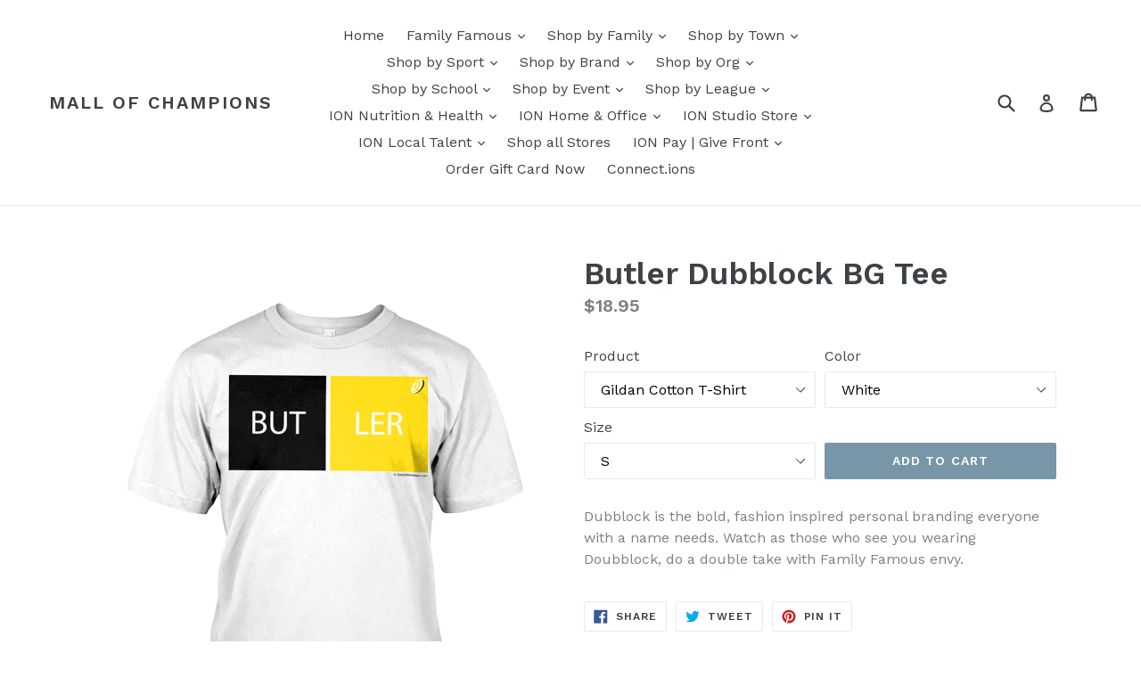

--- FILE ---
content_type: text/html; charset=utf-8
request_url: https://mallofchampions.com/products/butler-dubblock-bg-tee
body_size: 28678
content:
<!doctype html>
<!--[if IE 9]> <html class="ie9 no-js" lang="en"> <![endif]-->
<!--[if (gt IE 9)|!(IE)]><!--> <html class="no-js" lang="en"> <!--<![endif]-->
<head>
  <meta charset="utf-8">
  <meta http-equiv="X-UA-Compatible" content="IE=edge,chrome=1">
  <meta name="viewport" content="width=device-width,initial-scale=1">
  <meta name="theme-color" content="#7796a8">
  <link rel="canonical" href="https://mallofchampions.com/products/butler-dubblock-bg-tee">

  

  
  <title>
    Butler Dubblock BG Tee
    
    
    
      &ndash; Mall of Champions
    
  </title>

  
    <meta name="description" content="Dubblock is the bold, fashion inspired personal branding everyone with a name needs. Watch as those who see you wearing Doubblock, do a double take with Family Famous envy.">
  

  <!-- /snippets/social-meta-tags.liquid -->
<meta property="og:site_name" content="Mall of Champions">
<meta property="og:url" content="https://mallofchampions.com/products/butler-dubblock-bg-tee">
<meta property="og:title" content="Butler Dubblock BG Tee">
<meta property="og:type" content="product">
<meta property="og:description" content="Dubblock is the bold, fashion inspired personal branding everyone with a name needs. Watch as those who see you wearing Doubblock, do a double take with Family Famous envy."><meta property="og:price:amount" content="18.95">
  <meta property="og:price:currency" content="USD"><meta property="og:image" content="http://mallofchampions.com/cdn/shop/products/59675648efba971b49524e1a_1024x1024.png?v=1571438884"><meta property="og:image" content="http://mallofchampions.com/cdn/shop/products/5967567c4ddf8a52d1b1fc8a_1024x1024.png?v=1571438884"><meta property="og:image" content="http://mallofchampions.com/cdn/shop/products/5967567cefba971b49524e1b_1024x1024.png?v=1571438884">
<meta property="og:image:secure_url" content="https://mallofchampions.com/cdn/shop/products/59675648efba971b49524e1a_1024x1024.png?v=1571438884"><meta property="og:image:secure_url" content="https://mallofchampions.com/cdn/shop/products/5967567c4ddf8a52d1b1fc8a_1024x1024.png?v=1571438884"><meta property="og:image:secure_url" content="https://mallofchampions.com/cdn/shop/products/5967567cefba971b49524e1b_1024x1024.png?v=1571438884">

<meta name="twitter:site" content="@">
<meta name="twitter:card" content="summary_large_image">
<meta name="twitter:title" content="Butler Dubblock BG Tee">
<meta name="twitter:description" content="Dubblock is the bold, fashion inspired personal branding everyone with a name needs. Watch as those who see you wearing Doubblock, do a double take with Family Famous envy.">


  <link href="//mallofchampions.com/cdn/shop/t/1/assets/theme.scss.css?v=159053412699449144941677794922" rel="stylesheet" type="text/css" media="all" />
  

  <link href="//fonts.googleapis.com/css?family=Work+Sans:400,700" rel="stylesheet" type="text/css" media="all" />


  

    <link href="//fonts.googleapis.com/css?family=Work+Sans:600" rel="stylesheet" type="text/css" media="all" />
  



  <script>
    var theme = {
      strings: {
        addToCart: "Add to cart",
        soldOut: "Sold out",
        unavailable: "Unavailable",
        showMore: "Show More",
        showLess: "Show Less"
      },
      moneyFormat: "${{amount}}"
    }

    document.documentElement.className = document.documentElement.className.replace('no-js', 'js');
  </script>

  <!--[if (lte IE 9) ]><script src="//mallofchampions.com/cdn/shop/t/1/assets/match-media.min.js?v=22265819453975888031479336272" type="text/javascript"></script><![endif]-->

  

  <!--[if (gt IE 9)|!(IE)]><!--><script src="//mallofchampions.com/cdn/shop/t/1/assets/vendor.js?v=136118274122071307521479336272" defer="defer"></script><!--<![endif]-->
  <!--[if lte IE 9]><script src="//mallofchampions.com/cdn/shop/t/1/assets/vendor.js?v=136118274122071307521479336272"></script><![endif]-->

  <!--[if (gt IE 9)|!(IE)]><!--><script src="//mallofchampions.com/cdn/shop/t/1/assets/theme.js?v=157915646904488482801488422050" defer="defer"></script><!--<![endif]-->
  <!--[if lte IE 9]><script src="//mallofchampions.com/cdn/shop/t/1/assets/theme.js?v=157915646904488482801488422050"></script><![endif]-->

  
  
  <script>window.performance && window.performance.mark && window.performance.mark('shopify.content_for_header.start');</script><meta id="shopify-digital-wallet" name="shopify-digital-wallet" content="/16054909/digital_wallets/dialog">
<link rel="alternate" type="application/json+oembed" href="https://mallofchampions.com/products/butler-dubblock-bg-tee.oembed">
<script async="async" src="/checkouts/internal/preloads.js?locale=en-US"></script>
<script id="shopify-features" type="application/json">{"accessToken":"fa1307bb4e80b5b77189838fe6db0d7d","betas":["rich-media-storefront-analytics"],"domain":"mallofchampions.com","predictiveSearch":true,"shopId":16054909,"locale":"en"}</script>
<script>var Shopify = Shopify || {};
Shopify.shop = "family-famous.myshopify.com";
Shopify.locale = "en";
Shopify.currency = {"active":"USD","rate":"1.0"};
Shopify.country = "US";
Shopify.theme = {"name":"debut","id":161626826,"schema_name":"Debut","schema_version":"1.1.3","theme_store_id":796,"role":"main"};
Shopify.theme.handle = "null";
Shopify.theme.style = {"id":null,"handle":null};
Shopify.cdnHost = "mallofchampions.com/cdn";
Shopify.routes = Shopify.routes || {};
Shopify.routes.root = "/";</script>
<script type="module">!function(o){(o.Shopify=o.Shopify||{}).modules=!0}(window);</script>
<script>!function(o){function n(){var o=[];function n(){o.push(Array.prototype.slice.apply(arguments))}return n.q=o,n}var t=o.Shopify=o.Shopify||{};t.loadFeatures=n(),t.autoloadFeatures=n()}(window);</script>
<script id="shop-js-analytics" type="application/json">{"pageType":"product"}</script>
<script defer="defer" async type="module" src="//mallofchampions.com/cdn/shopifycloud/shop-js/modules/v2/client.init-shop-cart-sync_BT-GjEfc.en.esm.js"></script>
<script defer="defer" async type="module" src="//mallofchampions.com/cdn/shopifycloud/shop-js/modules/v2/chunk.common_D58fp_Oc.esm.js"></script>
<script defer="defer" async type="module" src="//mallofchampions.com/cdn/shopifycloud/shop-js/modules/v2/chunk.modal_xMitdFEc.esm.js"></script>
<script type="module">
  await import("//mallofchampions.com/cdn/shopifycloud/shop-js/modules/v2/client.init-shop-cart-sync_BT-GjEfc.en.esm.js");
await import("//mallofchampions.com/cdn/shopifycloud/shop-js/modules/v2/chunk.common_D58fp_Oc.esm.js");
await import("//mallofchampions.com/cdn/shopifycloud/shop-js/modules/v2/chunk.modal_xMitdFEc.esm.js");

  window.Shopify.SignInWithShop?.initShopCartSync?.({"fedCMEnabled":true,"windoidEnabled":true});

</script>
<script>(function() {
  var isLoaded = false;
  function asyncLoad() {
    if (isLoaded) return;
    isLoaded = true;
    var urls = ["https:\/\/cdn.shopify.com\/s\/files\/1\/1605\/4909\/t\/1\/assets\/mm-init.js?9848565192336285050\u0026shop=family-famous.myshopify.com"];
    for (var i = 0; i < urls.length; i++) {
      var s = document.createElement('script');
      s.type = 'text/javascript';
      s.async = true;
      s.src = urls[i];
      var x = document.getElementsByTagName('script')[0];
      x.parentNode.insertBefore(s, x);
    }
  };
  if(window.attachEvent) {
    window.attachEvent('onload', asyncLoad);
  } else {
    window.addEventListener('load', asyncLoad, false);
  }
})();</script>
<script id="__st">var __st={"a":16054909,"offset":-28800,"reqid":"54ac190e-ece1-4645-8642-7c7f2e6acff8-1769260093","pageurl":"mallofchampions.com\/products\/butler-dubblock-bg-tee","u":"6d61bc093e86","p":"product","rtyp":"product","rid":11168586516};</script>
<script>window.ShopifyPaypalV4VisibilityTracking = true;</script>
<script id="captcha-bootstrap">!function(){'use strict';const t='contact',e='account',n='new_comment',o=[[t,t],['blogs',n],['comments',n],[t,'customer']],c=[[e,'customer_login'],[e,'guest_login'],[e,'recover_customer_password'],[e,'create_customer']],r=t=>t.map((([t,e])=>`form[action*='/${t}']:not([data-nocaptcha='true']) input[name='form_type'][value='${e}']`)).join(','),a=t=>()=>t?[...document.querySelectorAll(t)].map((t=>t.form)):[];function s(){const t=[...o],e=r(t);return a(e)}const i='password',u='form_key',d=['recaptcha-v3-token','g-recaptcha-response','h-captcha-response',i],f=()=>{try{return window.sessionStorage}catch{return}},m='__shopify_v',_=t=>t.elements[u];function p(t,e,n=!1){try{const o=window.sessionStorage,c=JSON.parse(o.getItem(e)),{data:r}=function(t){const{data:e,action:n}=t;return t[m]||n?{data:e,action:n}:{data:t,action:n}}(c);for(const[e,n]of Object.entries(r))t.elements[e]&&(t.elements[e].value=n);n&&o.removeItem(e)}catch(o){console.error('form repopulation failed',{error:o})}}const l='form_type',E='cptcha';function T(t){t.dataset[E]=!0}const w=window,h=w.document,L='Shopify',v='ce_forms',y='captcha';let A=!1;((t,e)=>{const n=(g='f06e6c50-85a8-45c8-87d0-21a2b65856fe',I='https://cdn.shopify.com/shopifycloud/storefront-forms-hcaptcha/ce_storefront_forms_captcha_hcaptcha.v1.5.2.iife.js',D={infoText:'Protected by hCaptcha',privacyText:'Privacy',termsText:'Terms'},(t,e,n)=>{const o=w[L][v],c=o.bindForm;if(c)return c(t,g,e,D).then(n);var r;o.q.push([[t,g,e,D],n]),r=I,A||(h.body.append(Object.assign(h.createElement('script'),{id:'captcha-provider',async:!0,src:r})),A=!0)});var g,I,D;w[L]=w[L]||{},w[L][v]=w[L][v]||{},w[L][v].q=[],w[L][y]=w[L][y]||{},w[L][y].protect=function(t,e){n(t,void 0,e),T(t)},Object.freeze(w[L][y]),function(t,e,n,w,h,L){const[v,y,A,g]=function(t,e,n){const i=e?o:[],u=t?c:[],d=[...i,...u],f=r(d),m=r(i),_=r(d.filter((([t,e])=>n.includes(e))));return[a(f),a(m),a(_),s()]}(w,h,L),I=t=>{const e=t.target;return e instanceof HTMLFormElement?e:e&&e.form},D=t=>v().includes(t);t.addEventListener('submit',(t=>{const e=I(t);if(!e)return;const n=D(e)&&!e.dataset.hcaptchaBound&&!e.dataset.recaptchaBound,o=_(e),c=g().includes(e)&&(!o||!o.value);(n||c)&&t.preventDefault(),c&&!n&&(function(t){try{if(!f())return;!function(t){const e=f();if(!e)return;const n=_(t);if(!n)return;const o=n.value;o&&e.removeItem(o)}(t);const e=Array.from(Array(32),(()=>Math.random().toString(36)[2])).join('');!function(t,e){_(t)||t.append(Object.assign(document.createElement('input'),{type:'hidden',name:u})),t.elements[u].value=e}(t,e),function(t,e){const n=f();if(!n)return;const o=[...t.querySelectorAll(`input[type='${i}']`)].map((({name:t})=>t)),c=[...d,...o],r={};for(const[a,s]of new FormData(t).entries())c.includes(a)||(r[a]=s);n.setItem(e,JSON.stringify({[m]:1,action:t.action,data:r}))}(t,e)}catch(e){console.error('failed to persist form',e)}}(e),e.submit())}));const S=(t,e)=>{t&&!t.dataset[E]&&(n(t,e.some((e=>e===t))),T(t))};for(const o of['focusin','change'])t.addEventListener(o,(t=>{const e=I(t);D(e)&&S(e,y())}));const B=e.get('form_key'),M=e.get(l),P=B&&M;t.addEventListener('DOMContentLoaded',(()=>{const t=y();if(P)for(const e of t)e.elements[l].value===M&&p(e,B);[...new Set([...A(),...v().filter((t=>'true'===t.dataset.shopifyCaptcha))])].forEach((e=>S(e,t)))}))}(h,new URLSearchParams(w.location.search),n,t,e,['guest_login'])})(!0,!0)}();</script>
<script integrity="sha256-4kQ18oKyAcykRKYeNunJcIwy7WH5gtpwJnB7kiuLZ1E=" data-source-attribution="shopify.loadfeatures" defer="defer" src="//mallofchampions.com/cdn/shopifycloud/storefront/assets/storefront/load_feature-a0a9edcb.js" crossorigin="anonymous"></script>
<script data-source-attribution="shopify.dynamic_checkout.dynamic.init">var Shopify=Shopify||{};Shopify.PaymentButton=Shopify.PaymentButton||{isStorefrontPortableWallets:!0,init:function(){window.Shopify.PaymentButton.init=function(){};var t=document.createElement("script");t.src="https://mallofchampions.com/cdn/shopifycloud/portable-wallets/latest/portable-wallets.en.js",t.type="module",document.head.appendChild(t)}};
</script>
<script data-source-attribution="shopify.dynamic_checkout.buyer_consent">
  function portableWalletsHideBuyerConsent(e){var t=document.getElementById("shopify-buyer-consent"),n=document.getElementById("shopify-subscription-policy-button");t&&n&&(t.classList.add("hidden"),t.setAttribute("aria-hidden","true"),n.removeEventListener("click",e))}function portableWalletsShowBuyerConsent(e){var t=document.getElementById("shopify-buyer-consent"),n=document.getElementById("shopify-subscription-policy-button");t&&n&&(t.classList.remove("hidden"),t.removeAttribute("aria-hidden"),n.addEventListener("click",e))}window.Shopify?.PaymentButton&&(window.Shopify.PaymentButton.hideBuyerConsent=portableWalletsHideBuyerConsent,window.Shopify.PaymentButton.showBuyerConsent=portableWalletsShowBuyerConsent);
</script>
<script data-source-attribution="shopify.dynamic_checkout.cart.bootstrap">document.addEventListener("DOMContentLoaded",(function(){function t(){return document.querySelector("shopify-accelerated-checkout-cart, shopify-accelerated-checkout")}if(t())Shopify.PaymentButton.init();else{new MutationObserver((function(e,n){t()&&(Shopify.PaymentButton.init(),n.disconnect())})).observe(document.body,{childList:!0,subtree:!0})}}));
</script>

<script>window.performance && window.performance.mark && window.performance.mark('shopify.content_for_header.end');</script>
<link href="https://monorail-edge.shopifysvc.com" rel="dns-prefetch">
<script>(function(){if ("sendBeacon" in navigator && "performance" in window) {try {var session_token_from_headers = performance.getEntriesByType('navigation')[0].serverTiming.find(x => x.name == '_s').description;} catch {var session_token_from_headers = undefined;}var session_cookie_matches = document.cookie.match(/_shopify_s=([^;]*)/);var session_token_from_cookie = session_cookie_matches && session_cookie_matches.length === 2 ? session_cookie_matches[1] : "";var session_token = session_token_from_headers || session_token_from_cookie || "";function handle_abandonment_event(e) {var entries = performance.getEntries().filter(function(entry) {return /monorail-edge.shopifysvc.com/.test(entry.name);});if (!window.abandonment_tracked && entries.length === 0) {window.abandonment_tracked = true;var currentMs = Date.now();var navigation_start = performance.timing.navigationStart;var payload = {shop_id: 16054909,url: window.location.href,navigation_start,duration: currentMs - navigation_start,session_token,page_type: "product"};window.navigator.sendBeacon("https://monorail-edge.shopifysvc.com/v1/produce", JSON.stringify({schema_id: "online_store_buyer_site_abandonment/1.1",payload: payload,metadata: {event_created_at_ms: currentMs,event_sent_at_ms: currentMs}}));}}window.addEventListener('pagehide', handle_abandonment_event);}}());</script>
<script id="web-pixels-manager-setup">(function e(e,d,r,n,o){if(void 0===o&&(o={}),!Boolean(null===(a=null===(i=window.Shopify)||void 0===i?void 0:i.analytics)||void 0===a?void 0:a.replayQueue)){var i,a;window.Shopify=window.Shopify||{};var t=window.Shopify;t.analytics=t.analytics||{};var s=t.analytics;s.replayQueue=[],s.publish=function(e,d,r){return s.replayQueue.push([e,d,r]),!0};try{self.performance.mark("wpm:start")}catch(e){}var l=function(){var e={modern:/Edge?\/(1{2}[4-9]|1[2-9]\d|[2-9]\d{2}|\d{4,})\.\d+(\.\d+|)|Firefox\/(1{2}[4-9]|1[2-9]\d|[2-9]\d{2}|\d{4,})\.\d+(\.\d+|)|Chrom(ium|e)\/(9{2}|\d{3,})\.\d+(\.\d+|)|(Maci|X1{2}).+ Version\/(15\.\d+|(1[6-9]|[2-9]\d|\d{3,})\.\d+)([,.]\d+|)( \(\w+\)|)( Mobile\/\w+|) Safari\/|Chrome.+OPR\/(9{2}|\d{3,})\.\d+\.\d+|(CPU[ +]OS|iPhone[ +]OS|CPU[ +]iPhone|CPU IPhone OS|CPU iPad OS)[ +]+(15[._]\d+|(1[6-9]|[2-9]\d|\d{3,})[._]\d+)([._]\d+|)|Android:?[ /-](13[3-9]|1[4-9]\d|[2-9]\d{2}|\d{4,})(\.\d+|)(\.\d+|)|Android.+Firefox\/(13[5-9]|1[4-9]\d|[2-9]\d{2}|\d{4,})\.\d+(\.\d+|)|Android.+Chrom(ium|e)\/(13[3-9]|1[4-9]\d|[2-9]\d{2}|\d{4,})\.\d+(\.\d+|)|SamsungBrowser\/([2-9]\d|\d{3,})\.\d+/,legacy:/Edge?\/(1[6-9]|[2-9]\d|\d{3,})\.\d+(\.\d+|)|Firefox\/(5[4-9]|[6-9]\d|\d{3,})\.\d+(\.\d+|)|Chrom(ium|e)\/(5[1-9]|[6-9]\d|\d{3,})\.\d+(\.\d+|)([\d.]+$|.*Safari\/(?![\d.]+ Edge\/[\d.]+$))|(Maci|X1{2}).+ Version\/(10\.\d+|(1[1-9]|[2-9]\d|\d{3,})\.\d+)([,.]\d+|)( \(\w+\)|)( Mobile\/\w+|) Safari\/|Chrome.+OPR\/(3[89]|[4-9]\d|\d{3,})\.\d+\.\d+|(CPU[ +]OS|iPhone[ +]OS|CPU[ +]iPhone|CPU IPhone OS|CPU iPad OS)[ +]+(10[._]\d+|(1[1-9]|[2-9]\d|\d{3,})[._]\d+)([._]\d+|)|Android:?[ /-](13[3-9]|1[4-9]\d|[2-9]\d{2}|\d{4,})(\.\d+|)(\.\d+|)|Mobile Safari.+OPR\/([89]\d|\d{3,})\.\d+\.\d+|Android.+Firefox\/(13[5-9]|1[4-9]\d|[2-9]\d{2}|\d{4,})\.\d+(\.\d+|)|Android.+Chrom(ium|e)\/(13[3-9]|1[4-9]\d|[2-9]\d{2}|\d{4,})\.\d+(\.\d+|)|Android.+(UC? ?Browser|UCWEB|U3)[ /]?(15\.([5-9]|\d{2,})|(1[6-9]|[2-9]\d|\d{3,})\.\d+)\.\d+|SamsungBrowser\/(5\.\d+|([6-9]|\d{2,})\.\d+)|Android.+MQ{2}Browser\/(14(\.(9|\d{2,})|)|(1[5-9]|[2-9]\d|\d{3,})(\.\d+|))(\.\d+|)|K[Aa][Ii]OS\/(3\.\d+|([4-9]|\d{2,})\.\d+)(\.\d+|)/},d=e.modern,r=e.legacy,n=navigator.userAgent;return n.match(d)?"modern":n.match(r)?"legacy":"unknown"}(),u="modern"===l?"modern":"legacy",c=(null!=n?n:{modern:"",legacy:""})[u],f=function(e){return[e.baseUrl,"/wpm","/b",e.hashVersion,"modern"===e.buildTarget?"m":"l",".js"].join("")}({baseUrl:d,hashVersion:r,buildTarget:u}),m=function(e){var d=e.version,r=e.bundleTarget,n=e.surface,o=e.pageUrl,i=e.monorailEndpoint;return{emit:function(e){var a=e.status,t=e.errorMsg,s=(new Date).getTime(),l=JSON.stringify({metadata:{event_sent_at_ms:s},events:[{schema_id:"web_pixels_manager_load/3.1",payload:{version:d,bundle_target:r,page_url:o,status:a,surface:n,error_msg:t},metadata:{event_created_at_ms:s}}]});if(!i)return console&&console.warn&&console.warn("[Web Pixels Manager] No Monorail endpoint provided, skipping logging."),!1;try{return self.navigator.sendBeacon.bind(self.navigator)(i,l)}catch(e){}var u=new XMLHttpRequest;try{return u.open("POST",i,!0),u.setRequestHeader("Content-Type","text/plain"),u.send(l),!0}catch(e){return console&&console.warn&&console.warn("[Web Pixels Manager] Got an unhandled error while logging to Monorail."),!1}}}}({version:r,bundleTarget:l,surface:e.surface,pageUrl:self.location.href,monorailEndpoint:e.monorailEndpoint});try{o.browserTarget=l,function(e){var d=e.src,r=e.async,n=void 0===r||r,o=e.onload,i=e.onerror,a=e.sri,t=e.scriptDataAttributes,s=void 0===t?{}:t,l=document.createElement("script"),u=document.querySelector("head"),c=document.querySelector("body");if(l.async=n,l.src=d,a&&(l.integrity=a,l.crossOrigin="anonymous"),s)for(var f in s)if(Object.prototype.hasOwnProperty.call(s,f))try{l.dataset[f]=s[f]}catch(e){}if(o&&l.addEventListener("load",o),i&&l.addEventListener("error",i),u)u.appendChild(l);else{if(!c)throw new Error("Did not find a head or body element to append the script");c.appendChild(l)}}({src:f,async:!0,onload:function(){if(!function(){var e,d;return Boolean(null===(d=null===(e=window.Shopify)||void 0===e?void 0:e.analytics)||void 0===d?void 0:d.initialized)}()){var d=window.webPixelsManager.init(e)||void 0;if(d){var r=window.Shopify.analytics;r.replayQueue.forEach((function(e){var r=e[0],n=e[1],o=e[2];d.publishCustomEvent(r,n,o)})),r.replayQueue=[],r.publish=d.publishCustomEvent,r.visitor=d.visitor,r.initialized=!0}}},onerror:function(){return m.emit({status:"failed",errorMsg:"".concat(f," has failed to load")})},sri:function(e){var d=/^sha384-[A-Za-z0-9+/=]+$/;return"string"==typeof e&&d.test(e)}(c)?c:"",scriptDataAttributes:o}),m.emit({status:"loading"})}catch(e){m.emit({status:"failed",errorMsg:(null==e?void 0:e.message)||"Unknown error"})}}})({shopId: 16054909,storefrontBaseUrl: "https://mallofchampions.com",extensionsBaseUrl: "https://extensions.shopifycdn.com/cdn/shopifycloud/web-pixels-manager",monorailEndpoint: "https://monorail-edge.shopifysvc.com/unstable/produce_batch",surface: "storefront-renderer",enabledBetaFlags: ["2dca8a86"],webPixelsConfigList: [{"id":"shopify-app-pixel","configuration":"{}","eventPayloadVersion":"v1","runtimeContext":"STRICT","scriptVersion":"0450","apiClientId":"shopify-pixel","type":"APP","privacyPurposes":["ANALYTICS","MARKETING"]},{"id":"shopify-custom-pixel","eventPayloadVersion":"v1","runtimeContext":"LAX","scriptVersion":"0450","apiClientId":"shopify-pixel","type":"CUSTOM","privacyPurposes":["ANALYTICS","MARKETING"]}],isMerchantRequest: false,initData: {"shop":{"name":"Mall of Champions","paymentSettings":{"currencyCode":"USD"},"myshopifyDomain":"family-famous.myshopify.com","countryCode":"US","storefrontUrl":"https:\/\/mallofchampions.com"},"customer":null,"cart":null,"checkout":null,"productVariants":[{"price":{"amount":18.95,"currencyCode":"USD"},"product":{"title":"Butler Dubblock BG Tee","vendor":"Mall of Champions","id":"11168586516","untranslatedTitle":"Butler Dubblock BG Tee","url":"\/products\/butler-dubblock-bg-tee","type":""},"id":"46030428372","image":{"src":"\/\/mallofchampions.com\/cdn\/shop\/products\/5967567c4f3e6052c4c08c54.png?v=1571438884"},"sku":"","title":"Gildan Cotton T-Shirt \/ White \/ S","untranslatedTitle":"Gildan Cotton T-Shirt \/ White \/ S"},{"price":{"amount":18.95,"currencyCode":"USD"},"product":{"title":"Butler Dubblock BG Tee","vendor":"Mall of Champions","id":"11168586516","untranslatedTitle":"Butler Dubblock BG Tee","url":"\/products\/butler-dubblock-bg-tee","type":""},"id":"46030428436","image":{"src":"\/\/mallofchampions.com\/cdn\/shop\/products\/5967567c4f3e6052c4c08c54.png?v=1571438884"},"sku":"","title":"Gildan Cotton T-Shirt \/ White \/ M","untranslatedTitle":"Gildan Cotton T-Shirt \/ White \/ M"},{"price":{"amount":18.95,"currencyCode":"USD"},"product":{"title":"Butler Dubblock BG Tee","vendor":"Mall of Champions","id":"11168586516","untranslatedTitle":"Butler Dubblock BG Tee","url":"\/products\/butler-dubblock-bg-tee","type":""},"id":"46030428500","image":{"src":"\/\/mallofchampions.com\/cdn\/shop\/products\/5967567c4f3e6052c4c08c54.png?v=1571438884"},"sku":"","title":"Gildan Cotton T-Shirt \/ White \/ L","untranslatedTitle":"Gildan Cotton T-Shirt \/ White \/ L"},{"price":{"amount":18.95,"currencyCode":"USD"},"product":{"title":"Butler Dubblock BG Tee","vendor":"Mall of Champions","id":"11168586516","untranslatedTitle":"Butler Dubblock BG Tee","url":"\/products\/butler-dubblock-bg-tee","type":""},"id":"46030428628","image":{"src":"\/\/mallofchampions.com\/cdn\/shop\/products\/5967567c4f3e6052c4c08c54.png?v=1571438884"},"sku":"","title":"Gildan Cotton T-Shirt \/ White \/ XL","untranslatedTitle":"Gildan Cotton T-Shirt \/ White \/ XL"},{"price":{"amount":18.95,"currencyCode":"USD"},"product":{"title":"Butler Dubblock BG Tee","vendor":"Mall of Champions","id":"11168586516","untranslatedTitle":"Butler Dubblock BG Tee","url":"\/products\/butler-dubblock-bg-tee","type":""},"id":"46030428692","image":{"src":"\/\/mallofchampions.com\/cdn\/shop\/products\/5967567c4f3e6052c4c08c54.png?v=1571438884"},"sku":"","title":"Gildan Cotton T-Shirt \/ White \/ 2XL","untranslatedTitle":"Gildan Cotton T-Shirt \/ White \/ 2XL"},{"price":{"amount":18.95,"currencyCode":"USD"},"product":{"title":"Butler Dubblock BG Tee","vendor":"Mall of Champions","id":"11168586516","untranslatedTitle":"Butler Dubblock BG Tee","url":"\/products\/butler-dubblock-bg-tee","type":""},"id":"46030428756","image":{"src":"\/\/mallofchampions.com\/cdn\/shop\/products\/5967567c4f3e6052c4c08c54.png?v=1571438884"},"sku":"","title":"Gildan Cotton T-Shirt \/ White \/ 3XL","untranslatedTitle":"Gildan Cotton T-Shirt \/ White \/ 3XL"},{"price":{"amount":18.95,"currencyCode":"USD"},"product":{"title":"Butler Dubblock BG Tee","vendor":"Mall of Champions","id":"11168586516","untranslatedTitle":"Butler Dubblock BG Tee","url":"\/products\/butler-dubblock-bg-tee","type":""},"id":"46030428820","image":{"src":"\/\/mallofchampions.com\/cdn\/shop\/products\/5967567c4f3e6052c4c08c54.png?v=1571438884"},"sku":"","title":"Gildan Cotton T-Shirt \/ White \/ 4XL","untranslatedTitle":"Gildan Cotton T-Shirt \/ White \/ 4XL"},{"price":{"amount":18.95,"currencyCode":"USD"},"product":{"title":"Butler Dubblock BG Tee","vendor":"Mall of Champions","id":"11168586516","untranslatedTitle":"Butler Dubblock BG Tee","url":"\/products\/butler-dubblock-bg-tee","type":""},"id":"46030428884","image":{"src":"\/\/mallofchampions.com\/cdn\/shop\/products\/5967567c4f3e6052c4c08c54.png?v=1571438884"},"sku":"","title":"Gildan Cotton T-Shirt \/ White \/ 5XL","untranslatedTitle":"Gildan Cotton T-Shirt \/ White \/ 5XL"},{"price":{"amount":18.95,"currencyCode":"USD"},"product":{"title":"Butler Dubblock BG Tee","vendor":"Mall of Champions","id":"11168586516","untranslatedTitle":"Butler Dubblock BG Tee","url":"\/products\/butler-dubblock-bg-tee","type":""},"id":"46030428948","image":{"src":"\/\/mallofchampions.com\/cdn\/shop\/products\/5967567c4ddf8a52d1b1fc8a.png?v=1571438884"},"sku":"","title":"Gildan Cotton T-Shirt \/ Black \/ S","untranslatedTitle":"Gildan Cotton T-Shirt \/ Black \/ S"},{"price":{"amount":18.95,"currencyCode":"USD"},"product":{"title":"Butler Dubblock BG Tee","vendor":"Mall of Champions","id":"11168586516","untranslatedTitle":"Butler Dubblock BG Tee","url":"\/products\/butler-dubblock-bg-tee","type":""},"id":"46030429012","image":{"src":"\/\/mallofchampions.com\/cdn\/shop\/products\/5967567c4ddf8a52d1b1fc8a.png?v=1571438884"},"sku":"","title":"Gildan Cotton T-Shirt \/ Black \/ M","untranslatedTitle":"Gildan Cotton T-Shirt \/ Black \/ M"},{"price":{"amount":18.95,"currencyCode":"USD"},"product":{"title":"Butler Dubblock BG Tee","vendor":"Mall of Champions","id":"11168586516","untranslatedTitle":"Butler Dubblock BG Tee","url":"\/products\/butler-dubblock-bg-tee","type":""},"id":"46030429076","image":{"src":"\/\/mallofchampions.com\/cdn\/shop\/products\/5967567c4ddf8a52d1b1fc8a.png?v=1571438884"},"sku":"","title":"Gildan Cotton T-Shirt \/ Black \/ L","untranslatedTitle":"Gildan Cotton T-Shirt \/ Black \/ L"},{"price":{"amount":18.95,"currencyCode":"USD"},"product":{"title":"Butler Dubblock BG Tee","vendor":"Mall of Champions","id":"11168586516","untranslatedTitle":"Butler Dubblock BG Tee","url":"\/products\/butler-dubblock-bg-tee","type":""},"id":"46030429140","image":{"src":"\/\/mallofchampions.com\/cdn\/shop\/products\/5967567c4ddf8a52d1b1fc8a.png?v=1571438884"},"sku":"","title":"Gildan Cotton T-Shirt \/ Black \/ XL","untranslatedTitle":"Gildan Cotton T-Shirt \/ Black \/ XL"},{"price":{"amount":18.95,"currencyCode":"USD"},"product":{"title":"Butler Dubblock BG Tee","vendor":"Mall of Champions","id":"11168586516","untranslatedTitle":"Butler Dubblock BG Tee","url":"\/products\/butler-dubblock-bg-tee","type":""},"id":"46030429204","image":{"src":"\/\/mallofchampions.com\/cdn\/shop\/products\/5967567c4ddf8a52d1b1fc8a.png?v=1571438884"},"sku":"","title":"Gildan Cotton T-Shirt \/ Black \/ 2XL","untranslatedTitle":"Gildan Cotton T-Shirt \/ Black \/ 2XL"},{"price":{"amount":18.95,"currencyCode":"USD"},"product":{"title":"Butler Dubblock BG Tee","vendor":"Mall of Champions","id":"11168586516","untranslatedTitle":"Butler Dubblock BG Tee","url":"\/products\/butler-dubblock-bg-tee","type":""},"id":"46030429268","image":{"src":"\/\/mallofchampions.com\/cdn\/shop\/products\/5967567c4ddf8a52d1b1fc8a.png?v=1571438884"},"sku":"","title":"Gildan Cotton T-Shirt \/ Black \/ 3XL","untranslatedTitle":"Gildan Cotton T-Shirt \/ Black \/ 3XL"},{"price":{"amount":18.95,"currencyCode":"USD"},"product":{"title":"Butler Dubblock BG Tee","vendor":"Mall of Champions","id":"11168586516","untranslatedTitle":"Butler Dubblock BG Tee","url":"\/products\/butler-dubblock-bg-tee","type":""},"id":"46030429332","image":{"src":"\/\/mallofchampions.com\/cdn\/shop\/products\/5967567c4ddf8a52d1b1fc8a.png?v=1571438884"},"sku":"","title":"Gildan Cotton T-Shirt \/ Black \/ 4XL","untranslatedTitle":"Gildan Cotton T-Shirt \/ Black \/ 4XL"},{"price":{"amount":18.95,"currencyCode":"USD"},"product":{"title":"Butler Dubblock BG Tee","vendor":"Mall of Champions","id":"11168586516","untranslatedTitle":"Butler Dubblock BG Tee","url":"\/products\/butler-dubblock-bg-tee","type":""},"id":"46030429396","image":{"src":"\/\/mallofchampions.com\/cdn\/shop\/products\/5967567c4ddf8a52d1b1fc8a.png?v=1571438884"},"sku":"","title":"Gildan Cotton T-Shirt \/ Black \/ 5XL","untranslatedTitle":"Gildan Cotton T-Shirt \/ Black \/ 5XL"},{"price":{"amount":18.95,"currencyCode":"USD"},"product":{"title":"Butler Dubblock BG Tee","vendor":"Mall of Champions","id":"11168586516","untranslatedTitle":"Butler Dubblock BG Tee","url":"\/products\/butler-dubblock-bg-tee","type":""},"id":"46030429460","image":{"src":"\/\/mallofchampions.com\/cdn\/shop\/products\/5967567c15dfc066e4753080.png?v=1571438884"},"sku":"","title":"Gildan Cotton T-Shirt \/ Charcoal \/ S","untranslatedTitle":"Gildan Cotton T-Shirt \/ Charcoal \/ S"},{"price":{"amount":18.95,"currencyCode":"USD"},"product":{"title":"Butler Dubblock BG Tee","vendor":"Mall of Champions","id":"11168586516","untranslatedTitle":"Butler Dubblock BG Tee","url":"\/products\/butler-dubblock-bg-tee","type":""},"id":"46030429524","image":{"src":"\/\/mallofchampions.com\/cdn\/shop\/products\/5967567c15dfc066e4753080.png?v=1571438884"},"sku":"","title":"Gildan Cotton T-Shirt \/ Charcoal \/ M","untranslatedTitle":"Gildan Cotton T-Shirt \/ Charcoal \/ M"},{"price":{"amount":18.95,"currencyCode":"USD"},"product":{"title":"Butler Dubblock BG Tee","vendor":"Mall of Champions","id":"11168586516","untranslatedTitle":"Butler Dubblock BG Tee","url":"\/products\/butler-dubblock-bg-tee","type":""},"id":"46030429588","image":{"src":"\/\/mallofchampions.com\/cdn\/shop\/products\/5967567c15dfc066e4753080.png?v=1571438884"},"sku":"","title":"Gildan Cotton T-Shirt \/ Charcoal \/ L","untranslatedTitle":"Gildan Cotton T-Shirt \/ Charcoal \/ L"},{"price":{"amount":18.95,"currencyCode":"USD"},"product":{"title":"Butler Dubblock BG Tee","vendor":"Mall of Champions","id":"11168586516","untranslatedTitle":"Butler Dubblock BG Tee","url":"\/products\/butler-dubblock-bg-tee","type":""},"id":"46030429652","image":{"src":"\/\/mallofchampions.com\/cdn\/shop\/products\/5967567c15dfc066e4753080.png?v=1571438884"},"sku":"","title":"Gildan Cotton T-Shirt \/ Charcoal \/ XL","untranslatedTitle":"Gildan Cotton T-Shirt \/ Charcoal \/ XL"},{"price":{"amount":18.95,"currencyCode":"USD"},"product":{"title":"Butler Dubblock BG Tee","vendor":"Mall of Champions","id":"11168586516","untranslatedTitle":"Butler Dubblock BG Tee","url":"\/products\/butler-dubblock-bg-tee","type":""},"id":"46030429716","image":{"src":"\/\/mallofchampions.com\/cdn\/shop\/products\/5967567c15dfc066e4753080.png?v=1571438884"},"sku":"","title":"Gildan Cotton T-Shirt \/ Charcoal \/ 2XL","untranslatedTitle":"Gildan Cotton T-Shirt \/ Charcoal \/ 2XL"},{"price":{"amount":18.95,"currencyCode":"USD"},"product":{"title":"Butler Dubblock BG Tee","vendor":"Mall of Champions","id":"11168586516","untranslatedTitle":"Butler Dubblock BG Tee","url":"\/products\/butler-dubblock-bg-tee","type":""},"id":"46030429780","image":{"src":"\/\/mallofchampions.com\/cdn\/shop\/products\/5967567c15dfc066e4753080.png?v=1571438884"},"sku":"","title":"Gildan Cotton T-Shirt \/ Charcoal \/ 3XL","untranslatedTitle":"Gildan Cotton T-Shirt \/ Charcoal \/ 3XL"},{"price":{"amount":18.95,"currencyCode":"USD"},"product":{"title":"Butler Dubblock BG Tee","vendor":"Mall of Champions","id":"11168586516","untranslatedTitle":"Butler Dubblock BG Tee","url":"\/products\/butler-dubblock-bg-tee","type":""},"id":"46030429844","image":{"src":"\/\/mallofchampions.com\/cdn\/shop\/products\/5967567c15dfc066e4753080.png?v=1571438884"},"sku":"","title":"Gildan Cotton T-Shirt \/ Charcoal \/ 4XL","untranslatedTitle":"Gildan Cotton T-Shirt \/ Charcoal \/ 4XL"},{"price":{"amount":18.95,"currencyCode":"USD"},"product":{"title":"Butler Dubblock BG Tee","vendor":"Mall of Champions","id":"11168586516","untranslatedTitle":"Butler Dubblock BG Tee","url":"\/products\/butler-dubblock-bg-tee","type":""},"id":"46030429908","image":{"src":"\/\/mallofchampions.com\/cdn\/shop\/products\/5967567c15dfc066e4753080.png?v=1571438884"},"sku":"","title":"Gildan Cotton T-Shirt \/ Charcoal \/ 5XL","untranslatedTitle":"Gildan Cotton T-Shirt \/ Charcoal \/ 5XL"},{"price":{"amount":18.95,"currencyCode":"USD"},"product":{"title":"Butler Dubblock BG Tee","vendor":"Mall of Champions","id":"11168586516","untranslatedTitle":"Butler Dubblock BG Tee","url":"\/products\/butler-dubblock-bg-tee","type":""},"id":"46030429972","image":{"src":"\/\/mallofchampions.com\/cdn\/shop\/products\/5967567c33a1e81b3ba8a14d.png?v=1571438884"},"sku":"","title":"Gildan Cotton T-Shirt \/ Ash \/ S","untranslatedTitle":"Gildan Cotton T-Shirt \/ Ash \/ S"},{"price":{"amount":18.95,"currencyCode":"USD"},"product":{"title":"Butler Dubblock BG Tee","vendor":"Mall of Champions","id":"11168586516","untranslatedTitle":"Butler Dubblock BG Tee","url":"\/products\/butler-dubblock-bg-tee","type":""},"id":"46030430036","image":{"src":"\/\/mallofchampions.com\/cdn\/shop\/products\/5967567c33a1e81b3ba8a14d.png?v=1571438884"},"sku":"","title":"Gildan Cotton T-Shirt \/ Ash \/ M","untranslatedTitle":"Gildan Cotton T-Shirt \/ Ash \/ M"},{"price":{"amount":18.95,"currencyCode":"USD"},"product":{"title":"Butler Dubblock BG Tee","vendor":"Mall of Champions","id":"11168586516","untranslatedTitle":"Butler Dubblock BG Tee","url":"\/products\/butler-dubblock-bg-tee","type":""},"id":"46030430100","image":{"src":"\/\/mallofchampions.com\/cdn\/shop\/products\/5967567c33a1e81b3ba8a14d.png?v=1571438884"},"sku":"","title":"Gildan Cotton T-Shirt \/ Ash \/ L","untranslatedTitle":"Gildan Cotton T-Shirt \/ Ash \/ L"},{"price":{"amount":18.95,"currencyCode":"USD"},"product":{"title":"Butler Dubblock BG Tee","vendor":"Mall of Champions","id":"11168586516","untranslatedTitle":"Butler Dubblock BG Tee","url":"\/products\/butler-dubblock-bg-tee","type":""},"id":"46030430164","image":{"src":"\/\/mallofchampions.com\/cdn\/shop\/products\/5967567c33a1e81b3ba8a14d.png?v=1571438884"},"sku":"","title":"Gildan Cotton T-Shirt \/ Ash \/ XL","untranslatedTitle":"Gildan Cotton T-Shirt \/ Ash \/ XL"},{"price":{"amount":18.95,"currencyCode":"USD"},"product":{"title":"Butler Dubblock BG Tee","vendor":"Mall of Champions","id":"11168586516","untranslatedTitle":"Butler Dubblock BG Tee","url":"\/products\/butler-dubblock-bg-tee","type":""},"id":"46030430228","image":{"src":"\/\/mallofchampions.com\/cdn\/shop\/products\/5967567c33a1e81b3ba8a14d.png?v=1571438884"},"sku":"","title":"Gildan Cotton T-Shirt \/ Ash \/ 2XL","untranslatedTitle":"Gildan Cotton T-Shirt \/ Ash \/ 2XL"},{"price":{"amount":18.95,"currencyCode":"USD"},"product":{"title":"Butler Dubblock BG Tee","vendor":"Mall of Champions","id":"11168586516","untranslatedTitle":"Butler Dubblock BG Tee","url":"\/products\/butler-dubblock-bg-tee","type":""},"id":"46030430292","image":{"src":"\/\/mallofchampions.com\/cdn\/shop\/products\/5967567c33a1e81b3ba8a14d.png?v=1571438884"},"sku":"","title":"Gildan Cotton T-Shirt \/ Ash \/ 3XL","untranslatedTitle":"Gildan Cotton T-Shirt \/ Ash \/ 3XL"},{"price":{"amount":18.95,"currencyCode":"USD"},"product":{"title":"Butler Dubblock BG Tee","vendor":"Mall of Champions","id":"11168586516","untranslatedTitle":"Butler Dubblock BG Tee","url":"\/products\/butler-dubblock-bg-tee","type":""},"id":"46030430356","image":{"src":"\/\/mallofchampions.com\/cdn\/shop\/products\/5967567c33a1e81b3ba8a14d.png?v=1571438884"},"sku":"","title":"Gildan Cotton T-Shirt \/ Ash \/ 4XL","untranslatedTitle":"Gildan Cotton T-Shirt \/ Ash \/ 4XL"},{"price":{"amount":18.95,"currencyCode":"USD"},"product":{"title":"Butler Dubblock BG Tee","vendor":"Mall of Champions","id":"11168586516","untranslatedTitle":"Butler Dubblock BG Tee","url":"\/products\/butler-dubblock-bg-tee","type":""},"id":"46030430420","image":{"src":"\/\/mallofchampions.com\/cdn\/shop\/products\/5967567c33a1e81b3ba8a14d.png?v=1571438884"},"sku":"","title":"Gildan Cotton T-Shirt \/ Ash \/ 5XL","untranslatedTitle":"Gildan Cotton T-Shirt \/ Ash \/ 5XL"},{"price":{"amount":18.95,"currencyCode":"USD"},"product":{"title":"Butler Dubblock BG Tee","vendor":"Mall of Champions","id":"11168586516","untranslatedTitle":"Butler Dubblock BG Tee","url":"\/products\/butler-dubblock-bg-tee","type":""},"id":"46030430484","image":{"src":"\/\/mallofchampions.com\/cdn\/shop\/products\/5967567cefba971b49524e1b.png?v=1571438884"},"sku":"","title":"Gildan Cotton T-Shirt \/ Royal Blue \/ S","untranslatedTitle":"Gildan Cotton T-Shirt \/ Royal Blue \/ S"},{"price":{"amount":18.95,"currencyCode":"USD"},"product":{"title":"Butler Dubblock BG Tee","vendor":"Mall of Champions","id":"11168586516","untranslatedTitle":"Butler Dubblock BG Tee","url":"\/products\/butler-dubblock-bg-tee","type":""},"id":"46030430548","image":{"src":"\/\/mallofchampions.com\/cdn\/shop\/products\/5967567cefba971b49524e1b.png?v=1571438884"},"sku":"","title":"Gildan Cotton T-Shirt \/ Royal Blue \/ M","untranslatedTitle":"Gildan Cotton T-Shirt \/ Royal Blue \/ M"},{"price":{"amount":18.95,"currencyCode":"USD"},"product":{"title":"Butler Dubblock BG Tee","vendor":"Mall of Champions","id":"11168586516","untranslatedTitle":"Butler Dubblock BG Tee","url":"\/products\/butler-dubblock-bg-tee","type":""},"id":"46030430612","image":{"src":"\/\/mallofchampions.com\/cdn\/shop\/products\/5967567cefba971b49524e1b.png?v=1571438884"},"sku":"","title":"Gildan Cotton T-Shirt \/ Royal Blue \/ L","untranslatedTitle":"Gildan Cotton T-Shirt \/ Royal Blue \/ L"},{"price":{"amount":18.95,"currencyCode":"USD"},"product":{"title":"Butler Dubblock BG Tee","vendor":"Mall of Champions","id":"11168586516","untranslatedTitle":"Butler Dubblock BG Tee","url":"\/products\/butler-dubblock-bg-tee","type":""},"id":"46030430676","image":{"src":"\/\/mallofchampions.com\/cdn\/shop\/products\/5967567cefba971b49524e1b.png?v=1571438884"},"sku":"","title":"Gildan Cotton T-Shirt \/ Royal Blue \/ XL","untranslatedTitle":"Gildan Cotton T-Shirt \/ Royal Blue \/ XL"},{"price":{"amount":18.95,"currencyCode":"USD"},"product":{"title":"Butler Dubblock BG Tee","vendor":"Mall of Champions","id":"11168586516","untranslatedTitle":"Butler Dubblock BG Tee","url":"\/products\/butler-dubblock-bg-tee","type":""},"id":"46030430740","image":{"src":"\/\/mallofchampions.com\/cdn\/shop\/products\/5967567cefba971b49524e1b.png?v=1571438884"},"sku":"","title":"Gildan Cotton T-Shirt \/ Royal Blue \/ 2XL","untranslatedTitle":"Gildan Cotton T-Shirt \/ Royal Blue \/ 2XL"},{"price":{"amount":18.95,"currencyCode":"USD"},"product":{"title":"Butler Dubblock BG Tee","vendor":"Mall of Champions","id":"11168586516","untranslatedTitle":"Butler Dubblock BG Tee","url":"\/products\/butler-dubblock-bg-tee","type":""},"id":"46030430804","image":{"src":"\/\/mallofchampions.com\/cdn\/shop\/products\/5967567cefba971b49524e1b.png?v=1571438884"},"sku":"","title":"Gildan Cotton T-Shirt \/ Royal Blue \/ 3XL","untranslatedTitle":"Gildan Cotton T-Shirt \/ Royal Blue \/ 3XL"},{"price":{"amount":18.95,"currencyCode":"USD"},"product":{"title":"Butler Dubblock BG Tee","vendor":"Mall of Champions","id":"11168586516","untranslatedTitle":"Butler Dubblock BG Tee","url":"\/products\/butler-dubblock-bg-tee","type":""},"id":"46030430868","image":{"src":"\/\/mallofchampions.com\/cdn\/shop\/products\/5967567c1ba27a7560842902.png?v=1571438884"},"sku":"","title":"Gildan Cotton T-Shirt \/ Light Blue \/ S","untranslatedTitle":"Gildan Cotton T-Shirt \/ Light Blue \/ S"},{"price":{"amount":18.95,"currencyCode":"USD"},"product":{"title":"Butler Dubblock BG Tee","vendor":"Mall of Champions","id":"11168586516","untranslatedTitle":"Butler Dubblock BG Tee","url":"\/products\/butler-dubblock-bg-tee","type":""},"id":"46030430932","image":{"src":"\/\/mallofchampions.com\/cdn\/shop\/products\/5967567c1ba27a7560842902.png?v=1571438884"},"sku":"","title":"Gildan Cotton T-Shirt \/ Light Blue \/ M","untranslatedTitle":"Gildan Cotton T-Shirt \/ Light Blue \/ M"},{"price":{"amount":18.95,"currencyCode":"USD"},"product":{"title":"Butler Dubblock BG Tee","vendor":"Mall of Champions","id":"11168586516","untranslatedTitle":"Butler Dubblock BG Tee","url":"\/products\/butler-dubblock-bg-tee","type":""},"id":"46030430996","image":{"src":"\/\/mallofchampions.com\/cdn\/shop\/products\/5967567c1ba27a7560842902.png?v=1571438884"},"sku":"","title":"Gildan Cotton T-Shirt \/ Light Blue \/ L","untranslatedTitle":"Gildan Cotton T-Shirt \/ Light Blue \/ L"},{"price":{"amount":18.95,"currencyCode":"USD"},"product":{"title":"Butler Dubblock BG Tee","vendor":"Mall of Champions","id":"11168586516","untranslatedTitle":"Butler Dubblock BG Tee","url":"\/products\/butler-dubblock-bg-tee","type":""},"id":"46030431060","image":{"src":"\/\/mallofchampions.com\/cdn\/shop\/products\/5967567c1ba27a7560842902.png?v=1571438884"},"sku":"","title":"Gildan Cotton T-Shirt \/ Light Blue \/ XL","untranslatedTitle":"Gildan Cotton T-Shirt \/ Light Blue \/ XL"},{"price":{"amount":18.95,"currencyCode":"USD"},"product":{"title":"Butler Dubblock BG Tee","vendor":"Mall of Champions","id":"11168586516","untranslatedTitle":"Butler Dubblock BG Tee","url":"\/products\/butler-dubblock-bg-tee","type":""},"id":"46030431124","image":{"src":"\/\/mallofchampions.com\/cdn\/shop\/products\/5967567c1ba27a7560842902.png?v=1571438884"},"sku":"","title":"Gildan Cotton T-Shirt \/ Light Blue \/ 2XL","untranslatedTitle":"Gildan Cotton T-Shirt \/ Light Blue \/ 2XL"},{"price":{"amount":18.95,"currencyCode":"USD"},"product":{"title":"Butler Dubblock BG Tee","vendor":"Mall of Champions","id":"11168586516","untranslatedTitle":"Butler Dubblock BG Tee","url":"\/products\/butler-dubblock-bg-tee","type":""},"id":"46030431188","image":{"src":"\/\/mallofchampions.com\/cdn\/shop\/products\/5967567c1ba27a7560842902.png?v=1571438884"},"sku":"","title":"Gildan Cotton T-Shirt \/ Light Blue \/ 3XL","untranslatedTitle":"Gildan Cotton T-Shirt \/ Light Blue \/ 3XL"},{"price":{"amount":18.95,"currencyCode":"USD"},"product":{"title":"Butler Dubblock BG Tee","vendor":"Mall of Champions","id":"11168586516","untranslatedTitle":"Butler Dubblock BG Tee","url":"\/products\/butler-dubblock-bg-tee","type":""},"id":"46030431252","image":{"src":"\/\/mallofchampions.com\/cdn\/shop\/products\/5967567c1ba27a7560842902.png?v=1571438884"},"sku":"","title":"Gildan Cotton T-Shirt \/ Light Blue \/ 4XL","untranslatedTitle":"Gildan Cotton T-Shirt \/ Light Blue \/ 4XL"},{"price":{"amount":18.95,"currencyCode":"USD"},"product":{"title":"Butler Dubblock BG Tee","vendor":"Mall of Champions","id":"11168586516","untranslatedTitle":"Butler Dubblock BG Tee","url":"\/products\/butler-dubblock-bg-tee","type":""},"id":"46030431316","image":{"src":"\/\/mallofchampions.com\/cdn\/shop\/products\/5967567c1ba27a7560842902.png?v=1571438884"},"sku":"","title":"Gildan Cotton T-Shirt \/ Light Blue \/ 5XL","untranslatedTitle":"Gildan Cotton T-Shirt \/ Light Blue \/ 5XL"},{"price":{"amount":18.95,"currencyCode":"USD"},"product":{"title":"Butler Dubblock BG Tee","vendor":"Mall of Champions","id":"11168586516","untranslatedTitle":"Butler Dubblock BG Tee","url":"\/products\/butler-dubblock-bg-tee","type":""},"id":"46030431380","image":{"src":"\/\/mallofchampions.com\/cdn\/shop\/products\/5967567c4ddf8a52d1b1fc8b.png?v=1571438884"},"sku":"","title":"Gildan Cotton T-Shirt \/ Purple \/ S","untranslatedTitle":"Gildan Cotton T-Shirt \/ Purple \/ S"},{"price":{"amount":18.95,"currencyCode":"USD"},"product":{"title":"Butler Dubblock BG Tee","vendor":"Mall of Champions","id":"11168586516","untranslatedTitle":"Butler Dubblock BG Tee","url":"\/products\/butler-dubblock-bg-tee","type":""},"id":"46030431444","image":{"src":"\/\/mallofchampions.com\/cdn\/shop\/products\/5967567c4ddf8a52d1b1fc8b.png?v=1571438884"},"sku":"","title":"Gildan Cotton T-Shirt \/ Purple \/ M","untranslatedTitle":"Gildan Cotton T-Shirt \/ Purple \/ M"},{"price":{"amount":18.95,"currencyCode":"USD"},"product":{"title":"Butler Dubblock BG Tee","vendor":"Mall of Champions","id":"11168586516","untranslatedTitle":"Butler Dubblock BG Tee","url":"\/products\/butler-dubblock-bg-tee","type":""},"id":"46030431508","image":{"src":"\/\/mallofchampions.com\/cdn\/shop\/products\/5967567c4ddf8a52d1b1fc8b.png?v=1571438884"},"sku":"","title":"Gildan Cotton T-Shirt \/ Purple \/ L","untranslatedTitle":"Gildan Cotton T-Shirt \/ Purple \/ L"},{"price":{"amount":18.95,"currencyCode":"USD"},"product":{"title":"Butler Dubblock BG Tee","vendor":"Mall of Champions","id":"11168586516","untranslatedTitle":"Butler Dubblock BG Tee","url":"\/products\/butler-dubblock-bg-tee","type":""},"id":"46030431572","image":{"src":"\/\/mallofchampions.com\/cdn\/shop\/products\/5967567c4ddf8a52d1b1fc8b.png?v=1571438884"},"sku":"","title":"Gildan Cotton T-Shirt \/ Purple \/ XL","untranslatedTitle":"Gildan Cotton T-Shirt \/ Purple \/ XL"},{"price":{"amount":18.95,"currencyCode":"USD"},"product":{"title":"Butler Dubblock BG Tee","vendor":"Mall of Champions","id":"11168586516","untranslatedTitle":"Butler Dubblock BG Tee","url":"\/products\/butler-dubblock-bg-tee","type":""},"id":"46030431636","image":{"src":"\/\/mallofchampions.com\/cdn\/shop\/products\/5967567c4ddf8a52d1b1fc8b.png?v=1571438884"},"sku":"","title":"Gildan Cotton T-Shirt \/ Purple \/ 2XL","untranslatedTitle":"Gildan Cotton T-Shirt \/ Purple \/ 2XL"},{"price":{"amount":18.95,"currencyCode":"USD"},"product":{"title":"Butler Dubblock BG Tee","vendor":"Mall of Champions","id":"11168586516","untranslatedTitle":"Butler Dubblock BG Tee","url":"\/products\/butler-dubblock-bg-tee","type":""},"id":"46030431700","image":{"src":"\/\/mallofchampions.com\/cdn\/shop\/products\/5967567c4ddf8a52d1b1fc8b.png?v=1571438884"},"sku":"","title":"Gildan Cotton T-Shirt \/ Purple \/ 3XL","untranslatedTitle":"Gildan Cotton T-Shirt \/ Purple \/ 3XL"},{"price":{"amount":18.95,"currencyCode":"USD"},"product":{"title":"Butler Dubblock BG Tee","vendor":"Mall of Champions","id":"11168586516","untranslatedTitle":"Butler Dubblock BG Tee","url":"\/products\/butler-dubblock-bg-tee","type":""},"id":"46030431764","image":{"src":"\/\/mallofchampions.com\/cdn\/shop\/products\/5967567c4ddf8a52d1b1fc8b.png?v=1571438884"},"sku":"","title":"Gildan Cotton T-Shirt \/ Purple \/ 4XL","untranslatedTitle":"Gildan Cotton T-Shirt \/ Purple \/ 4XL"},{"price":{"amount":18.95,"currencyCode":"USD"},"product":{"title":"Butler Dubblock BG Tee","vendor":"Mall of Champions","id":"11168586516","untranslatedTitle":"Butler Dubblock BG Tee","url":"\/products\/butler-dubblock-bg-tee","type":""},"id":"46030431828","image":{"src":"\/\/mallofchampions.com\/cdn\/shop\/products\/5967567c4ddf8a52d1b1fc8b.png?v=1571438884"},"sku":"","title":"Gildan Cotton T-Shirt \/ Purple \/ 5XL","untranslatedTitle":"Gildan Cotton T-Shirt \/ Purple \/ 5XL"},{"price":{"amount":18.95,"currencyCode":"USD"},"product":{"title":"Butler Dubblock BG Tee","vendor":"Mall of Champions","id":"11168586516","untranslatedTitle":"Butler Dubblock BG Tee","url":"\/products\/butler-dubblock-bg-tee","type":""},"id":"46030431892","image":{"src":"\/\/mallofchampions.com\/cdn\/shop\/products\/5967567c1ba27a7560842903.png?v=1571438884"},"sku":"","title":"Gildan Cotton T-Shirt \/ Red \/ S","untranslatedTitle":"Gildan Cotton T-Shirt \/ Red \/ S"},{"price":{"amount":18.95,"currencyCode":"USD"},"product":{"title":"Butler Dubblock BG Tee","vendor":"Mall of Champions","id":"11168586516","untranslatedTitle":"Butler Dubblock BG Tee","url":"\/products\/butler-dubblock-bg-tee","type":""},"id":"46030431956","image":{"src":"\/\/mallofchampions.com\/cdn\/shop\/products\/5967567c1ba27a7560842903.png?v=1571438884"},"sku":"","title":"Gildan Cotton T-Shirt \/ Red \/ M","untranslatedTitle":"Gildan Cotton T-Shirt \/ Red \/ M"},{"price":{"amount":18.95,"currencyCode":"USD"},"product":{"title":"Butler Dubblock BG Tee","vendor":"Mall of Champions","id":"11168586516","untranslatedTitle":"Butler Dubblock BG Tee","url":"\/products\/butler-dubblock-bg-tee","type":""},"id":"46030432020","image":{"src":"\/\/mallofchampions.com\/cdn\/shop\/products\/5967567c1ba27a7560842903.png?v=1571438884"},"sku":"","title":"Gildan Cotton T-Shirt \/ Red \/ L","untranslatedTitle":"Gildan Cotton T-Shirt \/ Red \/ L"},{"price":{"amount":18.95,"currencyCode":"USD"},"product":{"title":"Butler Dubblock BG Tee","vendor":"Mall of Champions","id":"11168586516","untranslatedTitle":"Butler Dubblock BG Tee","url":"\/products\/butler-dubblock-bg-tee","type":""},"id":"46030432084","image":{"src":"\/\/mallofchampions.com\/cdn\/shop\/products\/5967567c1ba27a7560842903.png?v=1571438884"},"sku":"","title":"Gildan Cotton T-Shirt \/ Red \/ XL","untranslatedTitle":"Gildan Cotton T-Shirt \/ Red \/ XL"},{"price":{"amount":18.95,"currencyCode":"USD"},"product":{"title":"Butler Dubblock BG Tee","vendor":"Mall of Champions","id":"11168586516","untranslatedTitle":"Butler Dubblock BG Tee","url":"\/products\/butler-dubblock-bg-tee","type":""},"id":"46030432148","image":{"src":"\/\/mallofchampions.com\/cdn\/shop\/products\/5967567c1ba27a7560842903.png?v=1571438884"},"sku":"","title":"Gildan Cotton T-Shirt \/ Red \/ 2XL","untranslatedTitle":"Gildan Cotton T-Shirt \/ Red \/ 2XL"},{"price":{"amount":18.95,"currencyCode":"USD"},"product":{"title":"Butler Dubblock BG Tee","vendor":"Mall of Champions","id":"11168586516","untranslatedTitle":"Butler Dubblock BG Tee","url":"\/products\/butler-dubblock-bg-tee","type":""},"id":"46030432212","image":{"src":"\/\/mallofchampions.com\/cdn\/shop\/products\/5967567c1ba27a7560842903.png?v=1571438884"},"sku":"","title":"Gildan Cotton T-Shirt \/ Red \/ 3XL","untranslatedTitle":"Gildan Cotton T-Shirt \/ Red \/ 3XL"},{"price":{"amount":18.95,"currencyCode":"USD"},"product":{"title":"Butler Dubblock BG Tee","vendor":"Mall of Champions","id":"11168586516","untranslatedTitle":"Butler Dubblock BG Tee","url":"\/products\/butler-dubblock-bg-tee","type":""},"id":"46030432276","image":{"src":"\/\/mallofchampions.com\/cdn\/shop\/products\/5967567c1ba27a7560842903.png?v=1571438884"},"sku":"","title":"Gildan Cotton T-Shirt \/ Red \/ 4XL","untranslatedTitle":"Gildan Cotton T-Shirt \/ Red \/ 4XL"},{"price":{"amount":18.95,"currencyCode":"USD"},"product":{"title":"Butler Dubblock BG Tee","vendor":"Mall of Champions","id":"11168586516","untranslatedTitle":"Butler Dubblock BG Tee","url":"\/products\/butler-dubblock-bg-tee","type":""},"id":"46030432340","image":{"src":"\/\/mallofchampions.com\/cdn\/shop\/products\/5967567c1ba27a7560842903.png?v=1571438884"},"sku":"","title":"Gildan Cotton T-Shirt \/ Red \/ 5XL","untranslatedTitle":"Gildan Cotton T-Shirt \/ Red \/ 5XL"},{"price":{"amount":18.95,"currencyCode":"USD"},"product":{"title":"Butler Dubblock BG Tee","vendor":"Mall of Champions","id":"11168586516","untranslatedTitle":"Butler Dubblock BG Tee","url":"\/products\/butler-dubblock-bg-tee","type":""},"id":"46030432404","image":{"src":"\/\/mallofchampions.com\/cdn\/shop\/products\/5967567d87328766f65a773c.png?v=1571438884"},"sku":"","title":"Gildan Cotton T-Shirt \/ Orange \/ S","untranslatedTitle":"Gildan Cotton T-Shirt \/ Orange \/ S"},{"price":{"amount":18.95,"currencyCode":"USD"},"product":{"title":"Butler Dubblock BG Tee","vendor":"Mall of Champions","id":"11168586516","untranslatedTitle":"Butler Dubblock BG Tee","url":"\/products\/butler-dubblock-bg-tee","type":""},"id":"46030432468","image":{"src":"\/\/mallofchampions.com\/cdn\/shop\/products\/5967567d87328766f65a773c.png?v=1571438884"},"sku":"","title":"Gildan Cotton T-Shirt \/ Orange \/ M","untranslatedTitle":"Gildan Cotton T-Shirt \/ Orange \/ M"},{"price":{"amount":18.95,"currencyCode":"USD"},"product":{"title":"Butler Dubblock BG Tee","vendor":"Mall of Champions","id":"11168586516","untranslatedTitle":"Butler Dubblock BG Tee","url":"\/products\/butler-dubblock-bg-tee","type":""},"id":"46030432532","image":{"src":"\/\/mallofchampions.com\/cdn\/shop\/products\/5967567d87328766f65a773c.png?v=1571438884"},"sku":"","title":"Gildan Cotton T-Shirt \/ Orange \/ L","untranslatedTitle":"Gildan Cotton T-Shirt \/ Orange \/ L"},{"price":{"amount":18.95,"currencyCode":"USD"},"product":{"title":"Butler Dubblock BG Tee","vendor":"Mall of Champions","id":"11168586516","untranslatedTitle":"Butler Dubblock BG Tee","url":"\/products\/butler-dubblock-bg-tee","type":""},"id":"46030432596","image":{"src":"\/\/mallofchampions.com\/cdn\/shop\/products\/5967567d87328766f65a773c.png?v=1571438884"},"sku":"","title":"Gildan Cotton T-Shirt \/ Orange \/ XL","untranslatedTitle":"Gildan Cotton T-Shirt \/ Orange \/ XL"},{"price":{"amount":18.95,"currencyCode":"USD"},"product":{"title":"Butler Dubblock BG Tee","vendor":"Mall of Champions","id":"11168586516","untranslatedTitle":"Butler Dubblock BG Tee","url":"\/products\/butler-dubblock-bg-tee","type":""},"id":"46030432660","image":{"src":"\/\/mallofchampions.com\/cdn\/shop\/products\/5967567d87328766f65a773c.png?v=1571438884"},"sku":"","title":"Gildan Cotton T-Shirt \/ Orange \/ 2XL","untranslatedTitle":"Gildan Cotton T-Shirt \/ Orange \/ 2XL"},{"price":{"amount":18.95,"currencyCode":"USD"},"product":{"title":"Butler Dubblock BG Tee","vendor":"Mall of Champions","id":"11168586516","untranslatedTitle":"Butler Dubblock BG Tee","url":"\/products\/butler-dubblock-bg-tee","type":""},"id":"46030432788","image":{"src":"\/\/mallofchampions.com\/cdn\/shop\/products\/5967567d87328766f65a773c.png?v=1571438884"},"sku":"","title":"Gildan Cotton T-Shirt \/ Orange \/ 3XL","untranslatedTitle":"Gildan Cotton T-Shirt \/ Orange \/ 3XL"},{"price":{"amount":18.95,"currencyCode":"USD"},"product":{"title":"Butler Dubblock BG Tee","vendor":"Mall of Champions","id":"11168586516","untranslatedTitle":"Butler Dubblock BG Tee","url":"\/products\/butler-dubblock-bg-tee","type":""},"id":"46030432852","image":{"src":"\/\/mallofchampions.com\/cdn\/shop\/products\/5967567d87328766f65a773c.png?v=1571438884"},"sku":"","title":"Gildan Cotton T-Shirt \/ Orange \/ 4XL","untranslatedTitle":"Gildan Cotton T-Shirt \/ Orange \/ 4XL"},{"price":{"amount":18.95,"currencyCode":"USD"},"product":{"title":"Butler Dubblock BG Tee","vendor":"Mall of Champions","id":"11168586516","untranslatedTitle":"Butler Dubblock BG Tee","url":"\/products\/butler-dubblock-bg-tee","type":""},"id":"46030432916","image":{"src":"\/\/mallofchampions.com\/cdn\/shop\/products\/5967567d87328766f65a773c.png?v=1571438884"},"sku":"","title":"Gildan Cotton T-Shirt \/ Orange \/ 5XL","untranslatedTitle":"Gildan Cotton T-Shirt \/ Orange \/ 5XL"},{"price":{"amount":18.95,"currencyCode":"USD"},"product":{"title":"Butler Dubblock BG Tee","vendor":"Mall of Champions","id":"11168586516","untranslatedTitle":"Butler Dubblock BG Tee","url":"\/products\/butler-dubblock-bg-tee","type":""},"id":"46030432980","image":{"src":"\/\/mallofchampions.com\/cdn\/shop\/products\/5967567defba971b49524e1d.png?v=1571438884"},"sku":"","title":"Gildan Cotton T-Shirt \/ Forest Green \/ S","untranslatedTitle":"Gildan Cotton T-Shirt \/ Forest Green \/ S"},{"price":{"amount":18.95,"currencyCode":"USD"},"product":{"title":"Butler Dubblock BG Tee","vendor":"Mall of Champions","id":"11168586516","untranslatedTitle":"Butler Dubblock BG Tee","url":"\/products\/butler-dubblock-bg-tee","type":""},"id":"46030433044","image":{"src":"\/\/mallofchampions.com\/cdn\/shop\/products\/5967567defba971b49524e1d.png?v=1571438884"},"sku":"","title":"Gildan Cotton T-Shirt \/ Forest Green \/ M","untranslatedTitle":"Gildan Cotton T-Shirt \/ Forest Green \/ M"},{"price":{"amount":18.95,"currencyCode":"USD"},"product":{"title":"Butler Dubblock BG Tee","vendor":"Mall of Champions","id":"11168586516","untranslatedTitle":"Butler Dubblock BG Tee","url":"\/products\/butler-dubblock-bg-tee","type":""},"id":"46030433108","image":{"src":"\/\/mallofchampions.com\/cdn\/shop\/products\/5967567defba971b49524e1d.png?v=1571438884"},"sku":"","title":"Gildan Cotton T-Shirt \/ Forest Green \/ L","untranslatedTitle":"Gildan Cotton T-Shirt \/ Forest Green \/ L"},{"price":{"amount":18.95,"currencyCode":"USD"},"product":{"title":"Butler Dubblock BG Tee","vendor":"Mall of Champions","id":"11168586516","untranslatedTitle":"Butler Dubblock BG Tee","url":"\/products\/butler-dubblock-bg-tee","type":""},"id":"46030433172","image":{"src":"\/\/mallofchampions.com\/cdn\/shop\/products\/5967567defba971b49524e1d.png?v=1571438884"},"sku":"","title":"Gildan Cotton T-Shirt \/ Forest Green \/ XL","untranslatedTitle":"Gildan Cotton T-Shirt \/ Forest Green \/ XL"},{"price":{"amount":18.95,"currencyCode":"USD"},"product":{"title":"Butler Dubblock BG Tee","vendor":"Mall of Champions","id":"11168586516","untranslatedTitle":"Butler Dubblock BG Tee","url":"\/products\/butler-dubblock-bg-tee","type":""},"id":"46030433236","image":{"src":"\/\/mallofchampions.com\/cdn\/shop\/products\/5967567defba971b49524e1d.png?v=1571438884"},"sku":"","title":"Gildan Cotton T-Shirt \/ Forest Green \/ 2XL","untranslatedTitle":"Gildan Cotton T-Shirt \/ Forest Green \/ 2XL"},{"price":{"amount":18.95,"currencyCode":"USD"},"product":{"title":"Butler Dubblock BG Tee","vendor":"Mall of Champions","id":"11168586516","untranslatedTitle":"Butler Dubblock BG Tee","url":"\/products\/butler-dubblock-bg-tee","type":""},"id":"46030433300","image":{"src":"\/\/mallofchampions.com\/cdn\/shop\/products\/5967567defba971b49524e1d.png?v=1571438884"},"sku":"","title":"Gildan Cotton T-Shirt \/ Forest Green \/ 3XL","untranslatedTitle":"Gildan Cotton T-Shirt \/ Forest Green \/ 3XL"},{"price":{"amount":18.95,"currencyCode":"USD"},"product":{"title":"Butler Dubblock BG Tee","vendor":"Mall of Champions","id":"11168586516","untranslatedTitle":"Butler Dubblock BG Tee","url":"\/products\/butler-dubblock-bg-tee","type":""},"id":"46030433364","image":{"src":"\/\/mallofchampions.com\/cdn\/shop\/products\/5967567defba971b49524e1d.png?v=1571438884"},"sku":"","title":"Gildan Cotton T-Shirt \/ Forest Green \/ 4XL","untranslatedTitle":"Gildan Cotton T-Shirt \/ Forest Green \/ 4XL"},{"price":{"amount":18.95,"currencyCode":"USD"},"product":{"title":"Butler Dubblock BG Tee","vendor":"Mall of Champions","id":"11168586516","untranslatedTitle":"Butler Dubblock BG Tee","url":"\/products\/butler-dubblock-bg-tee","type":""},"id":"46030433428","image":{"src":"\/\/mallofchampions.com\/cdn\/shop\/products\/5967567defba971b49524e1d.png?v=1571438884"},"sku":"","title":"Gildan Cotton T-Shirt \/ Forest Green \/ 5XL","untranslatedTitle":"Gildan Cotton T-Shirt \/ Forest Green \/ 5XL"},{"price":{"amount":18.95,"currencyCode":"USD"},"product":{"title":"Butler Dubblock BG Tee","vendor":"Mall of Champions","id":"11168586516","untranslatedTitle":"Butler Dubblock BG Tee","url":"\/products\/butler-dubblock-bg-tee","type":""},"id":"46030433492","image":{"src":"\/\/mallofchampions.com\/cdn\/shop\/products\/5967567d4ddf8a52d1b1fc8c.png?v=1571438884"},"sku":"","title":"Gildan Cotton T-Shirt \/ Light Pink \/ S","untranslatedTitle":"Gildan Cotton T-Shirt \/ Light Pink \/ S"},{"price":{"amount":18.95,"currencyCode":"USD"},"product":{"title":"Butler Dubblock BG Tee","vendor":"Mall of Champions","id":"11168586516","untranslatedTitle":"Butler Dubblock BG Tee","url":"\/products\/butler-dubblock-bg-tee","type":""},"id":"46030433556","image":{"src":"\/\/mallofchampions.com\/cdn\/shop\/products\/5967567d4ddf8a52d1b1fc8c.png?v=1571438884"},"sku":"","title":"Gildan Cotton T-Shirt \/ Light Pink \/ M","untranslatedTitle":"Gildan Cotton T-Shirt \/ Light Pink \/ M"},{"price":{"amount":18.95,"currencyCode":"USD"},"product":{"title":"Butler Dubblock BG Tee","vendor":"Mall of Champions","id":"11168586516","untranslatedTitle":"Butler Dubblock BG Tee","url":"\/products\/butler-dubblock-bg-tee","type":""},"id":"46030433620","image":{"src":"\/\/mallofchampions.com\/cdn\/shop\/products\/5967567d4ddf8a52d1b1fc8c.png?v=1571438884"},"sku":"","title":"Gildan Cotton T-Shirt \/ Light Pink \/ L","untranslatedTitle":"Gildan Cotton T-Shirt \/ Light Pink \/ L"},{"price":{"amount":18.95,"currencyCode":"USD"},"product":{"title":"Butler Dubblock BG Tee","vendor":"Mall of Champions","id":"11168586516","untranslatedTitle":"Butler Dubblock BG Tee","url":"\/products\/butler-dubblock-bg-tee","type":""},"id":"46030433684","image":{"src":"\/\/mallofchampions.com\/cdn\/shop\/products\/5967567d4ddf8a52d1b1fc8c.png?v=1571438884"},"sku":"","title":"Gildan Cotton T-Shirt \/ Light Pink \/ XL","untranslatedTitle":"Gildan Cotton T-Shirt \/ Light Pink \/ XL"},{"price":{"amount":18.95,"currencyCode":"USD"},"product":{"title":"Butler Dubblock BG Tee","vendor":"Mall of Champions","id":"11168586516","untranslatedTitle":"Butler Dubblock BG Tee","url":"\/products\/butler-dubblock-bg-tee","type":""},"id":"46030433748","image":{"src":"\/\/mallofchampions.com\/cdn\/shop\/products\/5967567d4ddf8a52d1b1fc8c.png?v=1571438884"},"sku":"","title":"Gildan Cotton T-Shirt \/ Light Pink \/ 2XL","untranslatedTitle":"Gildan Cotton T-Shirt \/ Light Pink \/ 2XL"},{"price":{"amount":18.95,"currencyCode":"USD"},"product":{"title":"Butler Dubblock BG Tee","vendor":"Mall of Champions","id":"11168586516","untranslatedTitle":"Butler Dubblock BG Tee","url":"\/products\/butler-dubblock-bg-tee","type":""},"id":"46030433812","image":{"src":"\/\/mallofchampions.com\/cdn\/shop\/products\/5967567d4ddf8a52d1b1fc8c.png?v=1571438884"},"sku":"","title":"Gildan Cotton T-Shirt \/ Light Pink \/ 3XL","untranslatedTitle":"Gildan Cotton T-Shirt \/ Light Pink \/ 3XL"},{"price":{"amount":18.95,"currencyCode":"USD"},"product":{"title":"Butler Dubblock BG Tee","vendor":"Mall of Champions","id":"11168586516","untranslatedTitle":"Butler Dubblock BG Tee","url":"\/products\/butler-dubblock-bg-tee","type":""},"id":"46030433876","image":{"src":"\/\/mallofchampions.com\/cdn\/shop\/products\/5967567d4ddf8a52d1b1fc8c.png?v=1571438884"},"sku":"","title":"Gildan Cotton T-Shirt \/ Light Pink \/ 4XL","untranslatedTitle":"Gildan Cotton T-Shirt \/ Light Pink \/ 4XL"},{"price":{"amount":18.95,"currencyCode":"USD"},"product":{"title":"Butler Dubblock BG Tee","vendor":"Mall of Champions","id":"11168586516","untranslatedTitle":"Butler Dubblock BG Tee","url":"\/products\/butler-dubblock-bg-tee","type":""},"id":"46030433940","image":{"src":"\/\/mallofchampions.com\/cdn\/shop\/products\/5967567d4ddf8a52d1b1fc8c.png?v=1571438884"},"sku":"","title":"Gildan Cotton T-Shirt \/ Light Pink \/ 5XL","untranslatedTitle":"Gildan Cotton T-Shirt \/ Light Pink \/ 5XL"},{"price":{"amount":18.95,"currencyCode":"USD"},"product":{"title":"Butler Dubblock BG Tee","vendor":"Mall of Champions","id":"11168586516","untranslatedTitle":"Butler Dubblock BG Tee","url":"\/products\/butler-dubblock-bg-tee","type":""},"id":"46030434004","image":{"src":"\/\/mallofchampions.com\/cdn\/shop\/products\/5967567defba971b49524e1c.png?v=1571438884"},"sku":"","title":"Gildan Cotton T-Shirt \/ Texas Orange \/ S","untranslatedTitle":"Gildan Cotton T-Shirt \/ Texas Orange \/ S"},{"price":{"amount":18.95,"currencyCode":"USD"},"product":{"title":"Butler Dubblock BG Tee","vendor":"Mall of Champions","id":"11168586516","untranslatedTitle":"Butler Dubblock BG Tee","url":"\/products\/butler-dubblock-bg-tee","type":""},"id":"46030434068","image":{"src":"\/\/mallofchampions.com\/cdn\/shop\/products\/5967567defba971b49524e1c.png?v=1571438884"},"sku":"","title":"Gildan Cotton T-Shirt \/ Texas Orange \/ M","untranslatedTitle":"Gildan Cotton T-Shirt \/ Texas Orange \/ M"},{"price":{"amount":18.95,"currencyCode":"USD"},"product":{"title":"Butler Dubblock BG Tee","vendor":"Mall of Champions","id":"11168586516","untranslatedTitle":"Butler Dubblock BG Tee","url":"\/products\/butler-dubblock-bg-tee","type":""},"id":"46030434132","image":{"src":"\/\/mallofchampions.com\/cdn\/shop\/products\/5967567defba971b49524e1c.png?v=1571438884"},"sku":"","title":"Gildan Cotton T-Shirt \/ Texas Orange \/ L","untranslatedTitle":"Gildan Cotton T-Shirt \/ Texas Orange \/ L"},{"price":{"amount":18.95,"currencyCode":"USD"},"product":{"title":"Butler Dubblock BG Tee","vendor":"Mall of Champions","id":"11168586516","untranslatedTitle":"Butler Dubblock BG Tee","url":"\/products\/butler-dubblock-bg-tee","type":""},"id":"46030434196","image":{"src":"\/\/mallofchampions.com\/cdn\/shop\/products\/5967567defba971b49524e1c.png?v=1571438884"},"sku":"","title":"Gildan Cotton T-Shirt \/ Texas Orange \/ XL","untranslatedTitle":"Gildan Cotton T-Shirt \/ Texas Orange \/ XL"},{"price":{"amount":18.95,"currencyCode":"USD"},"product":{"title":"Butler Dubblock BG Tee","vendor":"Mall of Champions","id":"11168586516","untranslatedTitle":"Butler Dubblock BG Tee","url":"\/products\/butler-dubblock-bg-tee","type":""},"id":"46030434260","image":{"src":"\/\/mallofchampions.com\/cdn\/shop\/products\/5967567defba971b49524e1c.png?v=1571438884"},"sku":"","title":"Gildan Cotton T-Shirt \/ Texas Orange \/ 2XL","untranslatedTitle":"Gildan Cotton T-Shirt \/ Texas Orange \/ 2XL"},{"price":{"amount":18.95,"currencyCode":"USD"},"product":{"title":"Butler Dubblock BG Tee","vendor":"Mall of Champions","id":"11168586516","untranslatedTitle":"Butler Dubblock BG Tee","url":"\/products\/butler-dubblock-bg-tee","type":""},"id":"46030434388","image":{"src":"\/\/mallofchampions.com\/cdn\/shop\/products\/5967567defba971b49524e1c.png?v=1571438884"},"sku":"","title":"Gildan Cotton T-Shirt \/ Texas Orange \/ 3XL","untranslatedTitle":"Gildan Cotton T-Shirt \/ Texas Orange \/ 3XL"}],"purchasingCompany":null},},"https://mallofchampions.com/cdn","fcfee988w5aeb613cpc8e4bc33m6693e112",{"modern":"","legacy":""},{"shopId":"16054909","storefrontBaseUrl":"https:\/\/mallofchampions.com","extensionBaseUrl":"https:\/\/extensions.shopifycdn.com\/cdn\/shopifycloud\/web-pixels-manager","surface":"storefront-renderer","enabledBetaFlags":"[\"2dca8a86\"]","isMerchantRequest":"false","hashVersion":"fcfee988w5aeb613cpc8e4bc33m6693e112","publish":"custom","events":"[[\"page_viewed\",{}],[\"product_viewed\",{\"productVariant\":{\"price\":{\"amount\":18.95,\"currencyCode\":\"USD\"},\"product\":{\"title\":\"Butler Dubblock BG Tee\",\"vendor\":\"Mall of Champions\",\"id\":\"11168586516\",\"untranslatedTitle\":\"Butler Dubblock BG Tee\",\"url\":\"\/products\/butler-dubblock-bg-tee\",\"type\":\"\"},\"id\":\"46030428372\",\"image\":{\"src\":\"\/\/mallofchampions.com\/cdn\/shop\/products\/5967567c4f3e6052c4c08c54.png?v=1571438884\"},\"sku\":\"\",\"title\":\"Gildan Cotton T-Shirt \/ White \/ S\",\"untranslatedTitle\":\"Gildan Cotton T-Shirt \/ White \/ S\"}}]]"});</script><script>
  window.ShopifyAnalytics = window.ShopifyAnalytics || {};
  window.ShopifyAnalytics.meta = window.ShopifyAnalytics.meta || {};
  window.ShopifyAnalytics.meta.currency = 'USD';
  var meta = {"product":{"id":11168586516,"gid":"gid:\/\/shopify\/Product\/11168586516","vendor":"Mall of Champions","type":"","handle":"butler-dubblock-bg-tee","variants":[{"id":46030428372,"price":1895,"name":"Butler Dubblock BG Tee - Gildan Cotton T-Shirt \/ White \/ S","public_title":"Gildan Cotton T-Shirt \/ White \/ S","sku":""},{"id":46030428436,"price":1895,"name":"Butler Dubblock BG Tee - Gildan Cotton T-Shirt \/ White \/ M","public_title":"Gildan Cotton T-Shirt \/ White \/ M","sku":""},{"id":46030428500,"price":1895,"name":"Butler Dubblock BG Tee - Gildan Cotton T-Shirt \/ White \/ L","public_title":"Gildan Cotton T-Shirt \/ White \/ L","sku":""},{"id":46030428628,"price":1895,"name":"Butler Dubblock BG Tee - Gildan Cotton T-Shirt \/ White \/ XL","public_title":"Gildan Cotton T-Shirt \/ White \/ XL","sku":""},{"id":46030428692,"price":1895,"name":"Butler Dubblock BG Tee - Gildan Cotton T-Shirt \/ White \/ 2XL","public_title":"Gildan Cotton T-Shirt \/ White \/ 2XL","sku":""},{"id":46030428756,"price":1895,"name":"Butler Dubblock BG Tee - Gildan Cotton T-Shirt \/ White \/ 3XL","public_title":"Gildan Cotton T-Shirt \/ White \/ 3XL","sku":""},{"id":46030428820,"price":1895,"name":"Butler Dubblock BG Tee - Gildan Cotton T-Shirt \/ White \/ 4XL","public_title":"Gildan Cotton T-Shirt \/ White \/ 4XL","sku":""},{"id":46030428884,"price":1895,"name":"Butler Dubblock BG Tee - Gildan Cotton T-Shirt \/ White \/ 5XL","public_title":"Gildan Cotton T-Shirt \/ White \/ 5XL","sku":""},{"id":46030428948,"price":1895,"name":"Butler Dubblock BG Tee - Gildan Cotton T-Shirt \/ Black \/ S","public_title":"Gildan Cotton T-Shirt \/ Black \/ S","sku":""},{"id":46030429012,"price":1895,"name":"Butler Dubblock BG Tee - Gildan Cotton T-Shirt \/ Black \/ M","public_title":"Gildan Cotton T-Shirt \/ Black \/ M","sku":""},{"id":46030429076,"price":1895,"name":"Butler Dubblock BG Tee - Gildan Cotton T-Shirt \/ Black \/ L","public_title":"Gildan Cotton T-Shirt \/ Black \/ L","sku":""},{"id":46030429140,"price":1895,"name":"Butler Dubblock BG Tee - Gildan Cotton T-Shirt \/ Black \/ XL","public_title":"Gildan Cotton T-Shirt \/ Black \/ XL","sku":""},{"id":46030429204,"price":1895,"name":"Butler Dubblock BG Tee - Gildan Cotton T-Shirt \/ Black \/ 2XL","public_title":"Gildan Cotton T-Shirt \/ Black \/ 2XL","sku":""},{"id":46030429268,"price":1895,"name":"Butler Dubblock BG Tee - Gildan Cotton T-Shirt \/ Black \/ 3XL","public_title":"Gildan Cotton T-Shirt \/ Black \/ 3XL","sku":""},{"id":46030429332,"price":1895,"name":"Butler Dubblock BG Tee - Gildan Cotton T-Shirt \/ Black \/ 4XL","public_title":"Gildan Cotton T-Shirt \/ Black \/ 4XL","sku":""},{"id":46030429396,"price":1895,"name":"Butler Dubblock BG Tee - Gildan Cotton T-Shirt \/ Black \/ 5XL","public_title":"Gildan Cotton T-Shirt \/ Black \/ 5XL","sku":""},{"id":46030429460,"price":1895,"name":"Butler Dubblock BG Tee - Gildan Cotton T-Shirt \/ Charcoal \/ S","public_title":"Gildan Cotton T-Shirt \/ Charcoal \/ S","sku":""},{"id":46030429524,"price":1895,"name":"Butler Dubblock BG Tee - Gildan Cotton T-Shirt \/ Charcoal \/ M","public_title":"Gildan Cotton T-Shirt \/ Charcoal \/ M","sku":""},{"id":46030429588,"price":1895,"name":"Butler Dubblock BG Tee - Gildan Cotton T-Shirt \/ Charcoal \/ L","public_title":"Gildan Cotton T-Shirt \/ Charcoal \/ L","sku":""},{"id":46030429652,"price":1895,"name":"Butler Dubblock BG Tee - Gildan Cotton T-Shirt \/ Charcoal \/ XL","public_title":"Gildan Cotton T-Shirt \/ Charcoal \/ XL","sku":""},{"id":46030429716,"price":1895,"name":"Butler Dubblock BG Tee - Gildan Cotton T-Shirt \/ Charcoal \/ 2XL","public_title":"Gildan Cotton T-Shirt \/ Charcoal \/ 2XL","sku":""},{"id":46030429780,"price":1895,"name":"Butler Dubblock BG Tee - Gildan Cotton T-Shirt \/ Charcoal \/ 3XL","public_title":"Gildan Cotton T-Shirt \/ Charcoal \/ 3XL","sku":""},{"id":46030429844,"price":1895,"name":"Butler Dubblock BG Tee - Gildan Cotton T-Shirt \/ Charcoal \/ 4XL","public_title":"Gildan Cotton T-Shirt \/ Charcoal \/ 4XL","sku":""},{"id":46030429908,"price":1895,"name":"Butler Dubblock BG Tee - Gildan Cotton T-Shirt \/ Charcoal \/ 5XL","public_title":"Gildan Cotton T-Shirt \/ Charcoal \/ 5XL","sku":""},{"id":46030429972,"price":1895,"name":"Butler Dubblock BG Tee - Gildan Cotton T-Shirt \/ Ash \/ S","public_title":"Gildan Cotton T-Shirt \/ Ash \/ S","sku":""},{"id":46030430036,"price":1895,"name":"Butler Dubblock BG Tee - Gildan Cotton T-Shirt \/ Ash \/ M","public_title":"Gildan Cotton T-Shirt \/ Ash \/ M","sku":""},{"id":46030430100,"price":1895,"name":"Butler Dubblock BG Tee - Gildan Cotton T-Shirt \/ Ash \/ L","public_title":"Gildan Cotton T-Shirt \/ Ash \/ L","sku":""},{"id":46030430164,"price":1895,"name":"Butler Dubblock BG Tee - Gildan Cotton T-Shirt \/ Ash \/ XL","public_title":"Gildan Cotton T-Shirt \/ Ash \/ XL","sku":""},{"id":46030430228,"price":1895,"name":"Butler Dubblock BG Tee - Gildan Cotton T-Shirt \/ Ash \/ 2XL","public_title":"Gildan Cotton T-Shirt \/ Ash \/ 2XL","sku":""},{"id":46030430292,"price":1895,"name":"Butler Dubblock BG Tee - Gildan Cotton T-Shirt \/ Ash \/ 3XL","public_title":"Gildan Cotton T-Shirt \/ Ash \/ 3XL","sku":""},{"id":46030430356,"price":1895,"name":"Butler Dubblock BG Tee - Gildan Cotton T-Shirt \/ Ash \/ 4XL","public_title":"Gildan Cotton T-Shirt \/ Ash \/ 4XL","sku":""},{"id":46030430420,"price":1895,"name":"Butler Dubblock BG Tee - Gildan Cotton T-Shirt \/ Ash \/ 5XL","public_title":"Gildan Cotton T-Shirt \/ Ash \/ 5XL","sku":""},{"id":46030430484,"price":1895,"name":"Butler Dubblock BG Tee - Gildan Cotton T-Shirt \/ Royal Blue \/ S","public_title":"Gildan Cotton T-Shirt \/ Royal Blue \/ S","sku":""},{"id":46030430548,"price":1895,"name":"Butler Dubblock BG Tee - Gildan Cotton T-Shirt \/ Royal Blue \/ M","public_title":"Gildan Cotton T-Shirt \/ Royal Blue \/ M","sku":""},{"id":46030430612,"price":1895,"name":"Butler Dubblock BG Tee - Gildan Cotton T-Shirt \/ Royal Blue \/ L","public_title":"Gildan Cotton T-Shirt \/ Royal Blue \/ L","sku":""},{"id":46030430676,"price":1895,"name":"Butler Dubblock BG Tee - Gildan Cotton T-Shirt \/ Royal Blue \/ XL","public_title":"Gildan Cotton T-Shirt \/ Royal Blue \/ XL","sku":""},{"id":46030430740,"price":1895,"name":"Butler Dubblock BG Tee - Gildan Cotton T-Shirt \/ Royal Blue \/ 2XL","public_title":"Gildan Cotton T-Shirt \/ Royal Blue \/ 2XL","sku":""},{"id":46030430804,"price":1895,"name":"Butler Dubblock BG Tee - Gildan Cotton T-Shirt \/ Royal Blue \/ 3XL","public_title":"Gildan Cotton T-Shirt \/ Royal Blue \/ 3XL","sku":""},{"id":46030430868,"price":1895,"name":"Butler Dubblock BG Tee - Gildan Cotton T-Shirt \/ Light Blue \/ S","public_title":"Gildan Cotton T-Shirt \/ Light Blue \/ S","sku":""},{"id":46030430932,"price":1895,"name":"Butler Dubblock BG Tee - Gildan Cotton T-Shirt \/ Light Blue \/ M","public_title":"Gildan Cotton T-Shirt \/ Light Blue \/ M","sku":""},{"id":46030430996,"price":1895,"name":"Butler Dubblock BG Tee - Gildan Cotton T-Shirt \/ Light Blue \/ L","public_title":"Gildan Cotton T-Shirt \/ Light Blue \/ L","sku":""},{"id":46030431060,"price":1895,"name":"Butler Dubblock BG Tee - Gildan Cotton T-Shirt \/ Light Blue \/ XL","public_title":"Gildan Cotton T-Shirt \/ Light Blue \/ XL","sku":""},{"id":46030431124,"price":1895,"name":"Butler Dubblock BG Tee - Gildan Cotton T-Shirt \/ Light Blue \/ 2XL","public_title":"Gildan Cotton T-Shirt \/ Light Blue \/ 2XL","sku":""},{"id":46030431188,"price":1895,"name":"Butler Dubblock BG Tee - Gildan Cotton T-Shirt \/ Light Blue \/ 3XL","public_title":"Gildan Cotton T-Shirt \/ Light Blue \/ 3XL","sku":""},{"id":46030431252,"price":1895,"name":"Butler Dubblock BG Tee - Gildan Cotton T-Shirt \/ Light Blue \/ 4XL","public_title":"Gildan Cotton T-Shirt \/ Light Blue \/ 4XL","sku":""},{"id":46030431316,"price":1895,"name":"Butler Dubblock BG Tee - Gildan Cotton T-Shirt \/ Light Blue \/ 5XL","public_title":"Gildan Cotton T-Shirt \/ Light Blue \/ 5XL","sku":""},{"id":46030431380,"price":1895,"name":"Butler Dubblock BG Tee - Gildan Cotton T-Shirt \/ Purple \/ S","public_title":"Gildan Cotton T-Shirt \/ Purple \/ S","sku":""},{"id":46030431444,"price":1895,"name":"Butler Dubblock BG Tee - Gildan Cotton T-Shirt \/ Purple \/ M","public_title":"Gildan Cotton T-Shirt \/ Purple \/ M","sku":""},{"id":46030431508,"price":1895,"name":"Butler Dubblock BG Tee - Gildan Cotton T-Shirt \/ Purple \/ L","public_title":"Gildan Cotton T-Shirt \/ Purple \/ L","sku":""},{"id":46030431572,"price":1895,"name":"Butler Dubblock BG Tee - Gildan Cotton T-Shirt \/ Purple \/ XL","public_title":"Gildan Cotton T-Shirt \/ Purple \/ XL","sku":""},{"id":46030431636,"price":1895,"name":"Butler Dubblock BG Tee - Gildan Cotton T-Shirt \/ Purple \/ 2XL","public_title":"Gildan Cotton T-Shirt \/ Purple \/ 2XL","sku":""},{"id":46030431700,"price":1895,"name":"Butler Dubblock BG Tee - Gildan Cotton T-Shirt \/ Purple \/ 3XL","public_title":"Gildan Cotton T-Shirt \/ Purple \/ 3XL","sku":""},{"id":46030431764,"price":1895,"name":"Butler Dubblock BG Tee - Gildan Cotton T-Shirt \/ Purple \/ 4XL","public_title":"Gildan Cotton T-Shirt \/ Purple \/ 4XL","sku":""},{"id":46030431828,"price":1895,"name":"Butler Dubblock BG Tee - Gildan Cotton T-Shirt \/ Purple \/ 5XL","public_title":"Gildan Cotton T-Shirt \/ Purple \/ 5XL","sku":""},{"id":46030431892,"price":1895,"name":"Butler Dubblock BG Tee - Gildan Cotton T-Shirt \/ Red \/ S","public_title":"Gildan Cotton T-Shirt \/ Red \/ S","sku":""},{"id":46030431956,"price":1895,"name":"Butler Dubblock BG Tee - Gildan Cotton T-Shirt \/ Red \/ M","public_title":"Gildan Cotton T-Shirt \/ Red \/ M","sku":""},{"id":46030432020,"price":1895,"name":"Butler Dubblock BG Tee - Gildan Cotton T-Shirt \/ Red \/ L","public_title":"Gildan Cotton T-Shirt \/ Red \/ L","sku":""},{"id":46030432084,"price":1895,"name":"Butler Dubblock BG Tee - Gildan Cotton T-Shirt \/ Red \/ XL","public_title":"Gildan Cotton T-Shirt \/ Red \/ XL","sku":""},{"id":46030432148,"price":1895,"name":"Butler Dubblock BG Tee - Gildan Cotton T-Shirt \/ Red \/ 2XL","public_title":"Gildan Cotton T-Shirt \/ Red \/ 2XL","sku":""},{"id":46030432212,"price":1895,"name":"Butler Dubblock BG Tee - Gildan Cotton T-Shirt \/ Red \/ 3XL","public_title":"Gildan Cotton T-Shirt \/ Red \/ 3XL","sku":""},{"id":46030432276,"price":1895,"name":"Butler Dubblock BG Tee - Gildan Cotton T-Shirt \/ Red \/ 4XL","public_title":"Gildan Cotton T-Shirt \/ Red \/ 4XL","sku":""},{"id":46030432340,"price":1895,"name":"Butler Dubblock BG Tee - Gildan Cotton T-Shirt \/ Red \/ 5XL","public_title":"Gildan Cotton T-Shirt \/ Red \/ 5XL","sku":""},{"id":46030432404,"price":1895,"name":"Butler Dubblock BG Tee - Gildan Cotton T-Shirt \/ Orange \/ S","public_title":"Gildan Cotton T-Shirt \/ Orange \/ S","sku":""},{"id":46030432468,"price":1895,"name":"Butler Dubblock BG Tee - Gildan Cotton T-Shirt \/ Orange \/ M","public_title":"Gildan Cotton T-Shirt \/ Orange \/ M","sku":""},{"id":46030432532,"price":1895,"name":"Butler Dubblock BG Tee - Gildan Cotton T-Shirt \/ Orange \/ L","public_title":"Gildan Cotton T-Shirt \/ Orange \/ L","sku":""},{"id":46030432596,"price":1895,"name":"Butler Dubblock BG Tee - Gildan Cotton T-Shirt \/ Orange \/ XL","public_title":"Gildan Cotton T-Shirt \/ Orange \/ XL","sku":""},{"id":46030432660,"price":1895,"name":"Butler Dubblock BG Tee - Gildan Cotton T-Shirt \/ Orange \/ 2XL","public_title":"Gildan Cotton T-Shirt \/ Orange \/ 2XL","sku":""},{"id":46030432788,"price":1895,"name":"Butler Dubblock BG Tee - Gildan Cotton T-Shirt \/ Orange \/ 3XL","public_title":"Gildan Cotton T-Shirt \/ Orange \/ 3XL","sku":""},{"id":46030432852,"price":1895,"name":"Butler Dubblock BG Tee - Gildan Cotton T-Shirt \/ Orange \/ 4XL","public_title":"Gildan Cotton T-Shirt \/ Orange \/ 4XL","sku":""},{"id":46030432916,"price":1895,"name":"Butler Dubblock BG Tee - Gildan Cotton T-Shirt \/ Orange \/ 5XL","public_title":"Gildan Cotton T-Shirt \/ Orange \/ 5XL","sku":""},{"id":46030432980,"price":1895,"name":"Butler Dubblock BG Tee - Gildan Cotton T-Shirt \/ Forest Green \/ S","public_title":"Gildan Cotton T-Shirt \/ Forest Green \/ S","sku":""},{"id":46030433044,"price":1895,"name":"Butler Dubblock BG Tee - Gildan Cotton T-Shirt \/ Forest Green \/ M","public_title":"Gildan Cotton T-Shirt \/ Forest Green \/ M","sku":""},{"id":46030433108,"price":1895,"name":"Butler Dubblock BG Tee - Gildan Cotton T-Shirt \/ Forest Green \/ L","public_title":"Gildan Cotton T-Shirt \/ Forest Green \/ L","sku":""},{"id":46030433172,"price":1895,"name":"Butler Dubblock BG Tee - Gildan Cotton T-Shirt \/ Forest Green \/ XL","public_title":"Gildan Cotton T-Shirt \/ Forest Green \/ XL","sku":""},{"id":46030433236,"price":1895,"name":"Butler Dubblock BG Tee - Gildan Cotton T-Shirt \/ Forest Green \/ 2XL","public_title":"Gildan Cotton T-Shirt \/ Forest Green \/ 2XL","sku":""},{"id":46030433300,"price":1895,"name":"Butler Dubblock BG Tee - Gildan Cotton T-Shirt \/ Forest Green \/ 3XL","public_title":"Gildan Cotton T-Shirt \/ Forest Green \/ 3XL","sku":""},{"id":46030433364,"price":1895,"name":"Butler Dubblock BG Tee - Gildan Cotton T-Shirt \/ Forest Green \/ 4XL","public_title":"Gildan Cotton T-Shirt \/ Forest Green \/ 4XL","sku":""},{"id":46030433428,"price":1895,"name":"Butler Dubblock BG Tee - Gildan Cotton T-Shirt \/ Forest Green \/ 5XL","public_title":"Gildan Cotton T-Shirt \/ Forest Green \/ 5XL","sku":""},{"id":46030433492,"price":1895,"name":"Butler Dubblock BG Tee - Gildan Cotton T-Shirt \/ Light Pink \/ S","public_title":"Gildan Cotton T-Shirt \/ Light Pink \/ S","sku":""},{"id":46030433556,"price":1895,"name":"Butler Dubblock BG Tee - Gildan Cotton T-Shirt \/ Light Pink \/ M","public_title":"Gildan Cotton T-Shirt \/ Light Pink \/ M","sku":""},{"id":46030433620,"price":1895,"name":"Butler Dubblock BG Tee - Gildan Cotton T-Shirt \/ Light Pink \/ L","public_title":"Gildan Cotton T-Shirt \/ Light Pink \/ L","sku":""},{"id":46030433684,"price":1895,"name":"Butler Dubblock BG Tee - Gildan Cotton T-Shirt \/ Light Pink \/ XL","public_title":"Gildan Cotton T-Shirt \/ Light Pink \/ XL","sku":""},{"id":46030433748,"price":1895,"name":"Butler Dubblock BG Tee - Gildan Cotton T-Shirt \/ Light Pink \/ 2XL","public_title":"Gildan Cotton T-Shirt \/ Light Pink \/ 2XL","sku":""},{"id":46030433812,"price":1895,"name":"Butler Dubblock BG Tee - Gildan Cotton T-Shirt \/ Light Pink \/ 3XL","public_title":"Gildan Cotton T-Shirt \/ Light Pink \/ 3XL","sku":""},{"id":46030433876,"price":1895,"name":"Butler Dubblock BG Tee - Gildan Cotton T-Shirt \/ Light Pink \/ 4XL","public_title":"Gildan Cotton T-Shirt \/ Light Pink \/ 4XL","sku":""},{"id":46030433940,"price":1895,"name":"Butler Dubblock BG Tee - Gildan Cotton T-Shirt \/ Light Pink \/ 5XL","public_title":"Gildan Cotton T-Shirt \/ Light Pink \/ 5XL","sku":""},{"id":46030434004,"price":1895,"name":"Butler Dubblock BG Tee - Gildan Cotton T-Shirt \/ Texas Orange \/ S","public_title":"Gildan Cotton T-Shirt \/ Texas Orange \/ S","sku":""},{"id":46030434068,"price":1895,"name":"Butler Dubblock BG Tee - Gildan Cotton T-Shirt \/ Texas Orange \/ M","public_title":"Gildan Cotton T-Shirt \/ Texas Orange \/ M","sku":""},{"id":46030434132,"price":1895,"name":"Butler Dubblock BG Tee - Gildan Cotton T-Shirt \/ Texas Orange \/ L","public_title":"Gildan Cotton T-Shirt \/ Texas Orange \/ L","sku":""},{"id":46030434196,"price":1895,"name":"Butler Dubblock BG Tee - Gildan Cotton T-Shirt \/ Texas Orange \/ XL","public_title":"Gildan Cotton T-Shirt \/ Texas Orange \/ XL","sku":""},{"id":46030434260,"price":1895,"name":"Butler Dubblock BG Tee - Gildan Cotton T-Shirt \/ Texas Orange \/ 2XL","public_title":"Gildan Cotton T-Shirt \/ Texas Orange \/ 2XL","sku":""},{"id":46030434388,"price":1895,"name":"Butler Dubblock BG Tee - Gildan Cotton T-Shirt \/ Texas Orange \/ 3XL","public_title":"Gildan Cotton T-Shirt \/ Texas Orange \/ 3XL","sku":""}],"remote":false},"page":{"pageType":"product","resourceType":"product","resourceId":11168586516,"requestId":"54ac190e-ece1-4645-8642-7c7f2e6acff8-1769260093"}};
  for (var attr in meta) {
    window.ShopifyAnalytics.meta[attr] = meta[attr];
  }
</script>
<script class="analytics">
  (function () {
    var customDocumentWrite = function(content) {
      var jquery = null;

      if (window.jQuery) {
        jquery = window.jQuery;
      } else if (window.Checkout && window.Checkout.$) {
        jquery = window.Checkout.$;
      }

      if (jquery) {
        jquery('body').append(content);
      }
    };

    var hasLoggedConversion = function(token) {
      if (token) {
        return document.cookie.indexOf('loggedConversion=' + token) !== -1;
      }
      return false;
    }

    var setCookieIfConversion = function(token) {
      if (token) {
        var twoMonthsFromNow = new Date(Date.now());
        twoMonthsFromNow.setMonth(twoMonthsFromNow.getMonth() + 2);

        document.cookie = 'loggedConversion=' + token + '; expires=' + twoMonthsFromNow;
      }
    }

    var trekkie = window.ShopifyAnalytics.lib = window.trekkie = window.trekkie || [];
    if (trekkie.integrations) {
      return;
    }
    trekkie.methods = [
      'identify',
      'page',
      'ready',
      'track',
      'trackForm',
      'trackLink'
    ];
    trekkie.factory = function(method) {
      return function() {
        var args = Array.prototype.slice.call(arguments);
        args.unshift(method);
        trekkie.push(args);
        return trekkie;
      };
    };
    for (var i = 0; i < trekkie.methods.length; i++) {
      var key = trekkie.methods[i];
      trekkie[key] = trekkie.factory(key);
    }
    trekkie.load = function(config) {
      trekkie.config = config || {};
      trekkie.config.initialDocumentCookie = document.cookie;
      var first = document.getElementsByTagName('script')[0];
      var script = document.createElement('script');
      script.type = 'text/javascript';
      script.onerror = function(e) {
        var scriptFallback = document.createElement('script');
        scriptFallback.type = 'text/javascript';
        scriptFallback.onerror = function(error) {
                var Monorail = {
      produce: function produce(monorailDomain, schemaId, payload) {
        var currentMs = new Date().getTime();
        var event = {
          schema_id: schemaId,
          payload: payload,
          metadata: {
            event_created_at_ms: currentMs,
            event_sent_at_ms: currentMs
          }
        };
        return Monorail.sendRequest("https://" + monorailDomain + "/v1/produce", JSON.stringify(event));
      },
      sendRequest: function sendRequest(endpointUrl, payload) {
        // Try the sendBeacon API
        if (window && window.navigator && typeof window.navigator.sendBeacon === 'function' && typeof window.Blob === 'function' && !Monorail.isIos12()) {
          var blobData = new window.Blob([payload], {
            type: 'text/plain'
          });

          if (window.navigator.sendBeacon(endpointUrl, blobData)) {
            return true;
          } // sendBeacon was not successful

        } // XHR beacon

        var xhr = new XMLHttpRequest();

        try {
          xhr.open('POST', endpointUrl);
          xhr.setRequestHeader('Content-Type', 'text/plain');
          xhr.send(payload);
        } catch (e) {
          console.log(e);
        }

        return false;
      },
      isIos12: function isIos12() {
        return window.navigator.userAgent.lastIndexOf('iPhone; CPU iPhone OS 12_') !== -1 || window.navigator.userAgent.lastIndexOf('iPad; CPU OS 12_') !== -1;
      }
    };
    Monorail.produce('monorail-edge.shopifysvc.com',
      'trekkie_storefront_load_errors/1.1',
      {shop_id: 16054909,
      theme_id: 161626826,
      app_name: "storefront",
      context_url: window.location.href,
      source_url: "//mallofchampions.com/cdn/s/trekkie.storefront.8d95595f799fbf7e1d32231b9a28fd43b70c67d3.min.js"});

        };
        scriptFallback.async = true;
        scriptFallback.src = '//mallofchampions.com/cdn/s/trekkie.storefront.8d95595f799fbf7e1d32231b9a28fd43b70c67d3.min.js';
        first.parentNode.insertBefore(scriptFallback, first);
      };
      script.async = true;
      script.src = '//mallofchampions.com/cdn/s/trekkie.storefront.8d95595f799fbf7e1d32231b9a28fd43b70c67d3.min.js';
      first.parentNode.insertBefore(script, first);
    };
    trekkie.load(
      {"Trekkie":{"appName":"storefront","development":false,"defaultAttributes":{"shopId":16054909,"isMerchantRequest":null,"themeId":161626826,"themeCityHash":"13618113294992950379","contentLanguage":"en","currency":"USD","eventMetadataId":"0bccb05b-47cc-4ef2-8aa2-0e7bb4d1016d"},"isServerSideCookieWritingEnabled":true,"monorailRegion":"shop_domain","enabledBetaFlags":["65f19447"]},"Session Attribution":{},"S2S":{"facebookCapiEnabled":false,"source":"trekkie-storefront-renderer","apiClientId":580111}}
    );

    var loaded = false;
    trekkie.ready(function() {
      if (loaded) return;
      loaded = true;

      window.ShopifyAnalytics.lib = window.trekkie;

      var originalDocumentWrite = document.write;
      document.write = customDocumentWrite;
      try { window.ShopifyAnalytics.merchantGoogleAnalytics.call(this); } catch(error) {};
      document.write = originalDocumentWrite;

      window.ShopifyAnalytics.lib.page(null,{"pageType":"product","resourceType":"product","resourceId":11168586516,"requestId":"54ac190e-ece1-4645-8642-7c7f2e6acff8-1769260093","shopifyEmitted":true});

      var match = window.location.pathname.match(/checkouts\/(.+)\/(thank_you|post_purchase)/)
      var token = match? match[1]: undefined;
      if (!hasLoggedConversion(token)) {
        setCookieIfConversion(token);
        window.ShopifyAnalytics.lib.track("Viewed Product",{"currency":"USD","variantId":46030428372,"productId":11168586516,"productGid":"gid:\/\/shopify\/Product\/11168586516","name":"Butler Dubblock BG Tee - Gildan Cotton T-Shirt \/ White \/ S","price":"18.95","sku":"","brand":"Mall of Champions","variant":"Gildan Cotton T-Shirt \/ White \/ S","category":"","nonInteraction":true,"remote":false},undefined,undefined,{"shopifyEmitted":true});
      window.ShopifyAnalytics.lib.track("monorail:\/\/trekkie_storefront_viewed_product\/1.1",{"currency":"USD","variantId":46030428372,"productId":11168586516,"productGid":"gid:\/\/shopify\/Product\/11168586516","name":"Butler Dubblock BG Tee - Gildan Cotton T-Shirt \/ White \/ S","price":"18.95","sku":"","brand":"Mall of Champions","variant":"Gildan Cotton T-Shirt \/ White \/ S","category":"","nonInteraction":true,"remote":false,"referer":"https:\/\/mallofchampions.com\/products\/butler-dubblock-bg-tee"});
      }
    });


        var eventsListenerScript = document.createElement('script');
        eventsListenerScript.async = true;
        eventsListenerScript.src = "//mallofchampions.com/cdn/shopifycloud/storefront/assets/shop_events_listener-3da45d37.js";
        document.getElementsByTagName('head')[0].appendChild(eventsListenerScript);

})();</script>
<script
  defer
  src="https://mallofchampions.com/cdn/shopifycloud/perf-kit/shopify-perf-kit-3.0.4.min.js"
  data-application="storefront-renderer"
  data-shop-id="16054909"
  data-render-region="gcp-us-east1"
  data-page-type="product"
  data-theme-instance-id="161626826"
  data-theme-name="Debut"
  data-theme-version="1.1.3"
  data-monorail-region="shop_domain"
  data-resource-timing-sampling-rate="10"
  data-shs="true"
  data-shs-beacon="true"
  data-shs-export-with-fetch="true"
  data-shs-logs-sample-rate="1"
  data-shs-beacon-endpoint="https://mallofchampions.com/api/collect"
></script>
</head>

<body class="template-product">
  

  <a class="in-page-link visually-hidden skip-link" href="#MainContent">Skip to content</a>

  <div id="SearchDrawer" class="search-bar drawer drawer--top">
    <div class="search-bar__table">
      <div class="search-bar__table-cell search-bar__form-wrapper">
        <form class="search search-bar__form" action="/search" method="get" role="search">
          <button class="search-bar__submit search__submit btn--link" type="submit">
            <svg aria-hidden="true" focusable="false" role="presentation" class="icon icon-search" viewBox="0 0 37 40"><path d="M35.6 36l-9.8-9.8c4.1-5.4 3.6-13.2-1.3-18.1-5.4-5.4-14.2-5.4-19.7 0-5.4 5.4-5.4 14.2 0 19.7 2.6 2.6 6.1 4.1 9.8 4.1 3 0 5.9-1 8.3-2.8l9.8 9.8c.4.4.9.6 1.4.6s1-.2 1.4-.6c.9-.9.9-2.1.1-2.9zm-20.9-8.2c-2.6 0-5.1-1-7-2.9-3.9-3.9-3.9-10.1 0-14C9.6 9 12.2 8 14.7 8s5.1 1 7 2.9c3.9 3.9 3.9 10.1 0 14-1.9 1.9-4.4 2.9-7 2.9z"/></svg>
            <span class="icon__fallback-text">Submit</span>
          </button>
          <input class="search__input search-bar__input" type="search" name="q" value="" placeholder="Search" aria-label="Search">
        </form>
      </div>
      <div class="search-bar__table-cell text-right">
        <button type="button" class="btn--link search-bar__close js-drawer-close">
          <svg aria-hidden="true" focusable="false" role="presentation" class="icon icon-close" viewBox="0 0 37 40"><path d="M21.3 23l11-11c.8-.8.8-2 0-2.8-.8-.8-2-.8-2.8 0l-11 11-11-11c-.8-.8-2-.8-2.8 0-.8.8-.8 2 0 2.8l11 11-11 11c-.8.8-.8 2 0 2.8.4.4.9.6 1.4.6s1-.2 1.4-.6l11-11 11 11c.4.4.9.6 1.4.6s1-.2 1.4-.6c.8-.8.8-2 0-2.8l-11-11z"/></svg>
          <span class="icon__fallback-text">Close search</span>
        </button>
      </div>
    </div>
  </div>

  <div id="shopify-section-header" class="shopify-section">

<div data-section-id="header" data-section-type="header-section">
  <nav class="mobile-nav-wrapper medium-up--hide" role="navigation">
    <ul id="MobileNav" class="mobile-nav">
      
<li class="mobile-nav__item border-bottom">
          
            <a href="/collections/this-just-ion" class="mobile-nav__link">
              Home
            </a>
          
        </li>
      
<li class="mobile-nav__item border-bottom">
          
            <button type="button" class="btn--link js-toggle-submenu mobile-nav__link" data-target="family-famous" data-level="1">
              Family Famous
              <div class="mobile-nav__icon">
                <svg aria-hidden="true" focusable="false" role="presentation" class="icon icon-chevron-right" viewBox="0 0 284.49 498.98"><defs><style>.cls-1{fill:#231f20}</style></defs><path class="cls-1" d="M223.18 628.49a35 35 0 0 1-24.75-59.75L388.17 379 198.43 189.26a35 35 0 0 1 49.5-49.5l214.49 214.49a35 35 0 0 1 0 49.5L247.93 618.24a34.89 34.89 0 0 1-24.75 10.25z" transform="translate(-188.18 -129.51)"/></svg>
                <span class="icon__fallback-text">expand</span>
              </div>
            </button>
            <ul class="mobile-nav__dropdown" data-parent="family-famous" data-level="2">
              <li class="mobile-nav__item border-bottom">
                <div class="mobile-nav__table">
                  <div class="mobile-nav__table-cell mobile-nav__return">
                    <button class="btn--link js-toggle-submenu mobile-nav__return-btn" type="button">
                      <svg aria-hidden="true" focusable="false" role="presentation" class="icon icon-chevron-left" viewBox="0 0 284.49 498.98"><defs><style>.cls-1{fill:#231f20}</style></defs><path class="cls-1" d="M437.67 129.51a35 35 0 0 1 24.75 59.75L272.67 379l189.75 189.74a35 35 0 1 1-49.5 49.5L198.43 403.75a35 35 0 0 1 0-49.5l214.49-214.49a34.89 34.89 0 0 1 24.75-10.25z" transform="translate(-188.18 -129.51)"/></svg>
                      <span class="icon__fallback-text">collapse</span>
                    </button>
                  </div>
                  <a href="/collections/family-famous-store" class="mobile-nav__sublist-link mobile-nav__sublist-header">
                    Family Famous
                  </a>
                </div>
              </li>

              
                <li class="mobile-nav__item border-bottom">
                  <a href="/collections/family-famous-beach-co-collection" class="mobile-nav__sublist-link">
                    Beach Co
                  </a>
                </li>
              
                <li class="mobile-nav__item border-bottom">
                  <a href="/collections/family-famous-behar-quotation-collection" class="mobile-nav__sublist-link">
                    Behar Quotation
                  </a>
                </li>
              
                <li class="mobile-nav__item border-bottom">
                  <a href="/collections/family-famous-born-insane-collection" class="mobile-nav__sublist-link">
                    Born Insane
                  </a>
                </li>
              
                <li class="mobile-nav__item border-bottom">
                  <a href="/collections/family-famous-circle-vibe-collection" class="mobile-nav__sublist-link">
                    Circle Vibe
                  </a>
                </li>
              
                <li class="mobile-nav__item border-bottom">
                  <a href="/collections/family-famous-carch-collection" class="mobile-nav__sublist-link">
                    Collegiate Arch
                  </a>
                </li>
              
                <li class="mobile-nav__item border-bottom">
                  <a href="/collections/family-famous-doubblock-collection" class="mobile-nav__sublist-link">
                    Dubblock
                  </a>
                </li>
              
                <li class="mobile-nav__item border-bottom">
                  <a href="/collections/family-famous-hall-of-family-collection" class="mobile-nav__sublist-link">
                    Hall of Family
                  </a>
                </li>
              
                <li class="mobile-nav__item border-bottom">
                  <a href="/collections/family-famous-hypertarget-collection" class="mobile-nav__sublist-link">
                    Hypertarget
                  </a>
                </li>
              
                <li class="mobile-nav__item border-bottom">
                  <a href="/collections/family-famous-ion-local-talent" class="mobile-nav__sublist-link">
                    ION Local Talent
                  </a>
                </li>
              
                <li class="mobile-nav__item border-bottom">
                  <a href="/collections/family-famous-letter-collection" class="mobile-nav__sublist-link">
                    Letter
                  </a>
                </li>
              
                <li class="mobile-nav__item border-bottom">
                  <a href="/collections/family-famous-sketchsig-collection" class="mobile-nav__sublist-link">
                    Sketchsig
                  </a>
                </li>
              
                <li class="mobile-nav__item border-bottom">
                  <a href="/collections/family-famous-surfco-collection" class="mobile-nav__sublist-link">
                    Surf Co.
                  </a>
                </li>
              
                <li class="mobile-nav__item">
                  <a href="/collections/family-famous-talkos-collection" class="mobile-nav__sublist-link">
                    Talkos
                  </a>
                </li>
              

            </ul>
          
        </li>
      
<li class="mobile-nav__item border-bottom">
          
            <button type="button" class="btn--link js-toggle-submenu mobile-nav__link" data-target="shop-by-family" data-level="1">
              Shop by Family
              <div class="mobile-nav__icon">
                <svg aria-hidden="true" focusable="false" role="presentation" class="icon icon-chevron-right" viewBox="0 0 284.49 498.98"><defs><style>.cls-1{fill:#231f20}</style></defs><path class="cls-1" d="M223.18 628.49a35 35 0 0 1-24.75-59.75L388.17 379 198.43 189.26a35 35 0 0 1 49.5-49.5l214.49 214.49a35 35 0 0 1 0 49.5L247.93 618.24a34.89 34.89 0 0 1-24.75 10.25z" transform="translate(-188.18 -129.51)"/></svg>
                <span class="icon__fallback-text">expand</span>
              </div>
            </button>
            <ul class="mobile-nav__dropdown" data-parent="shop-by-family" data-level="2">
              <li class="mobile-nav__item border-bottom">
                <div class="mobile-nav__table">
                  <div class="mobile-nav__table-cell mobile-nav__return">
                    <button class="btn--link js-toggle-submenu mobile-nav__return-btn" type="button">
                      <svg aria-hidden="true" focusable="false" role="presentation" class="icon icon-chevron-left" viewBox="0 0 284.49 498.98"><defs><style>.cls-1{fill:#231f20}</style></defs><path class="cls-1" d="M437.67 129.51a35 35 0 0 1 24.75 59.75L272.67 379l189.75 189.74a35 35 0 1 1-49.5 49.5L198.43 403.75a35 35 0 0 1 0-49.5l214.49-214.49a34.89 34.89 0 0 1 24.75-10.25z" transform="translate(-188.18 -129.51)"/></svg>
                      <span class="icon__fallback-text">collapse</span>
                    </button>
                  </div>
                  <a href="/collections/shop-by-family" class="mobile-nav__sublist-link mobile-nav__sublist-header">
                    Shop by Family
                  </a>
                </div>
              </li>

              
                <li class="mobile-nav__item border-bottom">
                  <a href="/collections/a-c-names" class="mobile-nav__sublist-link">
                    A-C
                  </a>
                </li>
              
                <li class="mobile-nav__item border-bottom">
                  <a href="/collections/d-f-names" class="mobile-nav__sublist-link">
                    D-F
                  </a>
                </li>
              
                <li class="mobile-nav__item border-bottom">
                  <a href="/collections/g-i-names" class="mobile-nav__sublist-link">
                    G-I
                  </a>
                </li>
              
                <li class="mobile-nav__item border-bottom">
                  <a href="/collections/j-l-names" class="mobile-nav__sublist-link">
                    J-L
                  </a>
                </li>
              
                <li class="mobile-nav__item border-bottom">
                  <a href="/collections/m-o-names" class="mobile-nav__sublist-link">
                    M-O
                  </a>
                </li>
              
                <li class="mobile-nav__item border-bottom">
                  <a href="/collections/p-r-names" class="mobile-nav__sublist-link">
                    P-R
                  </a>
                </li>
              
                <li class="mobile-nav__item border-bottom">
                  <a href="/collections/s-u-names" class="mobile-nav__sublist-link">
                    S-U 
                  </a>
                </li>
              
                <li class="mobile-nav__item border-bottom">
                  <a href="/collections/v-x-names" class="mobile-nav__sublist-link">
                    V-X
                  </a>
                </li>
              
                <li class="mobile-nav__item">
                  <a href="/collections/y-z-names" class="mobile-nav__sublist-link">
                    Y-Z
                  </a>
                </li>
              

            </ul>
          
        </li>
      
<li class="mobile-nav__item border-bottom">
          
            <button type="button" class="btn--link js-toggle-submenu mobile-nav__link" data-target="shop-by-town" data-level="1">
              Shop by Town
              <div class="mobile-nav__icon">
                <svg aria-hidden="true" focusable="false" role="presentation" class="icon icon-chevron-right" viewBox="0 0 284.49 498.98"><defs><style>.cls-1{fill:#231f20}</style></defs><path class="cls-1" d="M223.18 628.49a35 35 0 0 1-24.75-59.75L388.17 379 198.43 189.26a35 35 0 0 1 49.5-49.5l214.49 214.49a35 35 0 0 1 0 49.5L247.93 618.24a34.89 34.89 0 0 1-24.75 10.25z" transform="translate(-188.18 -129.51)"/></svg>
                <span class="icon__fallback-text">expand</span>
              </div>
            </button>
            <ul class="mobile-nav__dropdown" data-parent="shop-by-town" data-level="2">
              <li class="mobile-nav__item border-bottom">
                <div class="mobile-nav__table">
                  <div class="mobile-nav__table-cell mobile-nav__return">
                    <button class="btn--link js-toggle-submenu mobile-nav__return-btn" type="button">
                      <svg aria-hidden="true" focusable="false" role="presentation" class="icon icon-chevron-left" viewBox="0 0 284.49 498.98"><defs><style>.cls-1{fill:#231f20}</style></defs><path class="cls-1" d="M437.67 129.51a35 35 0 0 1 24.75 59.75L272.67 379l189.75 189.74a35 35 0 1 1-49.5 49.5L198.43 403.75a35 35 0 0 1 0-49.5l214.49-214.49a34.89 34.89 0 0 1 24.75-10.25z" transform="translate(-188.18 -129.51)"/></svg>
                      <span class="icon__fallback-text">collapse</span>
                    </button>
                  </div>
                  <a href="/collections/shop-by-town" class="mobile-nav__sublist-link mobile-nav__sublist-header">
                    Shop by Town
                  </a>
                </div>
              </li>

              
                <li class="mobile-nav__item border-bottom">
                  <a href="/collections/ion-altadena-store" class="mobile-nav__sublist-link">
                    ION Altadena
                  </a>
                </li>
              
                <li class="mobile-nav__item border-bottom">
                  <a href="/collections/ion-barcelona-store" class="mobile-nav__sublist-link">
                    ION Barcelona
                  </a>
                </li>
              
                <li class="mobile-nav__item border-bottom">
                  <a href="/collections/ion-boca-raton-store" class="mobile-nav__sublist-link">
                    ION Boca Raton
                  </a>
                </li>
              
                <li class="mobile-nav__item border-bottom">
                  <a href="/collections/ion-bronx-store" class="mobile-nav__sublist-link">
                    ION Bronx
                  </a>
                </li>
              
                <li class="mobile-nav__item border-bottom">
                  <a href="/collections/ion-brooklyn-store" class="mobile-nav__sublist-link">
                    ION Brooklyn
                  </a>
                </li>
              
                <li class="mobile-nav__item border-bottom">
                  <a href="/collections/ion-burbank-store" class="mobile-nav__sublist-link">
                    ION Burbank
                  </a>
                </li>
              
                <li class="mobile-nav__item border-bottom">
                  <a href="/collections/ion-carson-store" class="mobile-nav__sublist-link">
                    ION Carson
                  </a>
                </li>
              
                <li class="mobile-nav__item border-bottom">
                  <a href="/collections/ion-carlsbad-store-2" class="mobile-nav__sublist-link">
                    ION Carlsbad
                  </a>
                </li>
              
                <li class="mobile-nav__item border-bottom">
                  <a href="/collections/ion-chicago-store" class="mobile-nav__sublist-link">
                    ION Chicago
                  </a>
                </li>
              
                <li class="mobile-nav__item border-bottom">
                  <a href="/collections/appalachian-state-university-store" class="mobile-nav__sublist-link">
                    ION Cleveland
                  </a>
                </li>
              
                <li class="mobile-nav__item border-bottom">
                  <a href="/collections/ion-costa-mesa-store" class="mobile-nav__sublist-link">
                    ION Costa Mesa
                  </a>
                </li>
              
                <li class="mobile-nav__item border-bottom">
                  <a href="/collections/ion-del-mar-store" class="mobile-nav__sublist-link">
                    ION Del Mar
                  </a>
                </li>
              
                <li class="mobile-nav__item border-bottom">
                  <a href="/collections/ion-detroit-store" class="mobile-nav__sublist-link">
                    ION Detroit 
                  </a>
                </li>
              
                <li class="mobile-nav__item border-bottom">
                  <a href="/collections/ion-el-segundo-store" class="mobile-nav__sublist-link">
                    ION El Segundo
                  </a>
                </li>
              
                <li class="mobile-nav__item border-bottom">
                  <a href="/collections/ion-encinitas-store" class="mobile-nav__sublist-link">
                    ION Encinitas 
                  </a>
                </li>
              
                <li class="mobile-nav__item border-bottom">
                  <a href="/collections/ion-gardena-store" class="mobile-nav__sublist-link">
                    ION Gardena
                  </a>
                </li>
              
                <li class="mobile-nav__item border-bottom">
                  <a href="/collections/ion-harbor-city-store" class="mobile-nav__sublist-link">
                    ION Harbor City
                  </a>
                </li>
              
                <li class="mobile-nav__item border-bottom">
                  <a href="/collections/ion-harbor-gateway-store" class="mobile-nav__sublist-link">
                    ION Harbor Gateway
                  </a>
                </li>
              
                <li class="mobile-nav__item border-bottom">
                  <a href="/collections/ion-hermosa-beach-store" class="mobile-nav__sublist-link">
                    ION Hermosa Beach
                  </a>
                </li>
              
                <li class="mobile-nav__item border-bottom">
                  <a href="/collections/ion-huntington-beach-store" class="mobile-nav__sublist-link">
                    ION Huntington Beach
                  </a>
                </li>
              
                <li class="mobile-nav__item border-bottom">
                  <a href="/collections/ion-la-canada-flintridge-store" class="mobile-nav__sublist-link">
                    ION La Canada Flintridge
                  </a>
                </li>
              
                <li class="mobile-nav__item border-bottom">
                  <a href="/collections/ion-la-crescenta-montrose-store" class="mobile-nav__sublist-link">
                    ION La Crescenta Montrose 
                  </a>
                </li>
              
                <li class="mobile-nav__item border-bottom">
                  <a href="/collections/ion-la-jolla-store" class="mobile-nav__sublist-link">
                    ION La Jolla
                  </a>
                </li>
              
                <li class="mobile-nav__item border-bottom">
                  <a href="/collections/ion-laguna-beach-store" class="mobile-nav__sublist-link">
                    ION Laguna Beach
                  </a>
                </li>
              
                <li class="mobile-nav__item border-bottom">
                  <a href="/collections/ion-lodi-store" class="mobile-nav__sublist-link">
                    ION Lodi
                  </a>
                </li>
              
                <li class="mobile-nav__item border-bottom">
                  <a href="/collections/ion-lomita-store" class="mobile-nav__sublist-link">
                    ION Lomita
                  </a>
                </li>
              
                <li class="mobile-nav__item border-bottom">
                  <a href="/collections/ion-london-store" class="mobile-nav__sublist-link">
                    ION London
                  </a>
                </li>
              
                <li class="mobile-nav__item border-bottom">
                  <a href="/collections/ion-long-beach-store" class="mobile-nav__sublist-link">
                    ION Long Beach 
                  </a>
                </li>
              
                <li class="mobile-nav__item border-bottom">
                  <a href="/collections/ion-los-angeles-store" class="mobile-nav__sublist-link">
                    ION Los Angeles
                  </a>
                </li>
              
                <li class="mobile-nav__item border-bottom">
                  <a href="/collections/ion-malibu-store" class="mobile-nav__sublist-link">
                    ION Malibu
                  </a>
                </li>
              
                <li class="mobile-nav__item border-bottom">
                  <a href="/collections/ion-mammoth-store" class="mobile-nav__sublist-link">
                    ION Mammoth
                  </a>
                </li>
              
                <li class="mobile-nav__item border-bottom">
                  <a href="/collections/ion-manhattan-store" class="mobile-nav__sublist-link">
                    ION Manhattan
                  </a>
                </li>
              
                <li class="mobile-nav__item border-bottom">
                  <a href="/collections/ion-manhattan-beach-store" class="mobile-nav__sublist-link">
                    ION Manhattan Beach
                  </a>
                </li>
              
                <li class="mobile-nav__item border-bottom">
                  <a href="/collections/ion-milford-store" class="mobile-nav__sublist-link">
                    ION Milford
                  </a>
                </li>
              
                <li class="mobile-nav__item border-bottom">
                  <a href="/collections/ion-mission-viejo-store" class="mobile-nav__sublist-link">
                    ION Mission Viejo
                  </a>
                </li>
              
                <li class="mobile-nav__item border-bottom">
                  <a href="/collections/ion-murrieta-store" class="mobile-nav__sublist-link">
                    ION Murrieta
                  </a>
                </li>
              
                <li class="mobile-nav__item border-bottom">
                  <a href="/collections/ion-new-york-store" class="mobile-nav__sublist-link">
                    ION New York
                  </a>
                </li>
              
                <li class="mobile-nav__item border-bottom">
                  <a href="/collections/ion-newport-beach-store" class="mobile-nav__sublist-link">
                    ION Newport Beach
                  </a>
                </li>
              
                <li class="mobile-nav__item border-bottom">
                  <a href="/collections/ion-north-beach-store" class="mobile-nav__sublist-link">
                    ION North Beach
                  </a>
                </li>
              
                <li class="mobile-nav__item border-bottom">
                  <a href="/collections/ion-ocean-beach-store" class="mobile-nav__sublist-link">
                    ION Ocean Beach
                  </a>
                </li>
              
                <li class="mobile-nav__item border-bottom">
                  <a href="/collections/ion-oklahoma-city-store" class="mobile-nav__sublist-link">
                    ION Oklahoma City
                  </a>
                </li>
              
                <li class="mobile-nav__item border-bottom">
                  <a href="/collections/ion-pacific-beach-store" class="mobile-nav__sublist-link">
                    ION Pacific Beach 
                  </a>
                </li>
              
                <li class="mobile-nav__item border-bottom">
                  <a href="/collections/ion-pacific-palisades-store" class="mobile-nav__sublist-link">
                    ION Pacific Palisades
                  </a>
                </li>
              
                <li class="mobile-nav__item border-bottom">
                  <a href="/collections/ion-palos-verdes-estates-store" class="mobile-nav__sublist-link">
                    ION Palos Verdes Estates
                  </a>
                </li>
              
                <li class="mobile-nav__item border-bottom">
                  <a href="/collections/ion-paris-store" class="mobile-nav__sublist-link">
                    ION Paris
                  </a>
                </li>
              
                <li class="mobile-nav__item border-bottom">
                  <a href="/collections/ion-pasadena-store" class="mobile-nav__sublist-link">
                    ION Pasadena 
                  </a>
                </li>
              
                <li class="mobile-nav__item border-bottom">
                  <a href="/collections/ion-portland-store" class="mobile-nav__sublist-link">
                    ION Portland
                  </a>
                </li>
              
                <li class="mobile-nav__item border-bottom">
                  <a href="/collections/ion-poway-store" class="mobile-nav__sublist-link">
                    ION Poway
                  </a>
                </li>
              
                <li class="mobile-nav__item border-bottom">
                  <a href="/collections/ion-rancho-palos-verdes-store" class="mobile-nav__sublist-link">
                    ION Rancho Palos Verdes
                  </a>
                </li>
              
                <li class="mobile-nav__item border-bottom">
                  <a href="/collections/ion-redondo-beach-store" class="mobile-nav__sublist-link">
                    ION Redondo Beach
                  </a>
                </li>
              
                <li class="mobile-nav__item border-bottom">
                  <a href="/collections/ion-rolling-hills-store" class="mobile-nav__sublist-link">
                    ION Rolling Hills
                  </a>
                </li>
              
                <li class="mobile-nav__item border-bottom">
                  <a href="/collections/ion-rolling-hills-estates-store" class="mobile-nav__sublist-link">
                    ION Rolling Hills Estates
                  </a>
                </li>
              
                <li class="mobile-nav__item border-bottom">
                  <a href="/collections/ion-sacramento-store" class="mobile-nav__sublist-link">
                    ION Sacramento
                  </a>
                </li>
              
                <li class="mobile-nav__item border-bottom">
                  <a href="/collections/ion-san-antonio-store" class="mobile-nav__sublist-link">
                    ION San Antonio
                  </a>
                </li>
              
                <li class="mobile-nav__item border-bottom">
                  <a href="/collections/ion-san-diego-store" class="mobile-nav__sublist-link">
                    ION San Diego
                  </a>
                </li>
              
                <li class="mobile-nav__item border-bottom">
                  <a href="/collections/ion-san-francisco-store" class="mobile-nav__sublist-link">
                    ION San Francisco
                  </a>
                </li>
              
                <li class="mobile-nav__item border-bottom">
                  <a href="/collections/ion-san-jose-store" class="mobile-nav__sublist-link">
                    ION San Jose
                  </a>
                </li>
              
                <li class="mobile-nav__item border-bottom">
                  <a href="/collections/ion-san-pedro-store" class="mobile-nav__sublist-link">
                    ION San Pedro
                  </a>
                </li>
              
                <li class="mobile-nav__item border-bottom">
                  <a href="/collections/ion-santa-barbara-store" class="mobile-nav__sublist-link">
                    ION Santa Barbara
                  </a>
                </li>
              
                <li class="mobile-nav__item border-bottom">
                  <a href="/collections/ion-santa-monica-store" class="mobile-nav__sublist-link">
                    ION Santa Monica
                  </a>
                </li>
              
                <li class="mobile-nav__item border-bottom">
                  <a href="/collections/ion-seal-beach-store" class="mobile-nav__sublist-link">
                    ION Seal Beach
                  </a>
                </li>
              
                <li class="mobile-nav__item border-bottom">
                  <a href="/collections/ion-seattle-store" class="mobile-nav__sublist-link">
                    ION Seattle
                  </a>
                </li>
              
                <li class="mobile-nav__item border-bottom">
                  <a href="/collections/ion-torrance-store" class="mobile-nav__sublist-link">
                    ION Torrance
                  </a>
                </li>
              
                <li class="mobile-nav__item border-bottom">
                  <a href="/collections/ion-tucson-store" class="mobile-nav__sublist-link">
                    ION Tucson
                  </a>
                </li>
              
                <li class="mobile-nav__item border-bottom">
                  <a href="/collections/ion-van-nuys-store" class="mobile-nav__sublist-link">
                    ION Van Nuys
                  </a>
                </li>
              
                <li class="mobile-nav__item border-bottom">
                  <a href="/collections/ion-virginia-beach-store" class="mobile-nav__sublist-link">
                    ION Virginia Beach
                  </a>
                </li>
              
                <li class="mobile-nav__item border-bottom">
                  <a href="/collections/ion-watts-store" class="mobile-nav__sublist-link">
                    ION Watts
                  </a>
                </li>
              
                <li class="mobile-nav__item border-bottom">
                  <a href="/collections/ion-west-bend-store" class="mobile-nav__sublist-link">
                    ION West Bend
                  </a>
                </li>
              
                <li class="mobile-nav__item border-bottom">
                  <a href="/collections/ion-west-hollywood-store" class="mobile-nav__sublist-link">
                    ION West Hollywood
                  </a>
                </li>
              
                <li class="mobile-nav__item border-bottom">
                  <a href="/collections/ion-west-palm-beach-store" class="mobile-nav__sublist-link">
                    ION West Palm Beach
                  </a>
                </li>
              
                <li class="mobile-nav__item">
                  <a href="/collections/ion-wilmington-store" class="mobile-nav__sublist-link">
                    ION Wilmington
                  </a>
                </li>
              

            </ul>
          
        </li>
      
<li class="mobile-nav__item border-bottom">
          
            <button type="button" class="btn--link js-toggle-submenu mobile-nav__link" data-target="shop-by-sport" data-level="1">
              Shop by Sport
              <div class="mobile-nav__icon">
                <svg aria-hidden="true" focusable="false" role="presentation" class="icon icon-chevron-right" viewBox="0 0 284.49 498.98"><defs><style>.cls-1{fill:#231f20}</style></defs><path class="cls-1" d="M223.18 628.49a35 35 0 0 1-24.75-59.75L388.17 379 198.43 189.26a35 35 0 0 1 49.5-49.5l214.49 214.49a35 35 0 0 1 0 49.5L247.93 618.24a34.89 34.89 0 0 1-24.75 10.25z" transform="translate(-188.18 -129.51)"/></svg>
                <span class="icon__fallback-text">expand</span>
              </div>
            </button>
            <ul class="mobile-nav__dropdown" data-parent="shop-by-sport" data-level="2">
              <li class="mobile-nav__item border-bottom">
                <div class="mobile-nav__table">
                  <div class="mobile-nav__table-cell mobile-nav__return">
                    <button class="btn--link js-toggle-submenu mobile-nav__return-btn" type="button">
                      <svg aria-hidden="true" focusable="false" role="presentation" class="icon icon-chevron-left" viewBox="0 0 284.49 498.98"><defs><style>.cls-1{fill:#231f20}</style></defs><path class="cls-1" d="M437.67 129.51a35 35 0 0 1 24.75 59.75L272.67 379l189.75 189.74a35 35 0 1 1-49.5 49.5L198.43 403.75a35 35 0 0 1 0-49.5l214.49-214.49a34.89 34.89 0 0 1 24.75-10.25z" transform="translate(-188.18 -129.51)"/></svg>
                      <span class="icon__fallback-text">collapse</span>
                    </button>
                  </div>
                  <a href="/collections/shop-by-sport" class="mobile-nav__sublist-link mobile-nav__sublist-header">
                    Shop by Sport
                  </a>
                </div>
              </li>

              
                <li class="mobile-nav__item border-bottom">
                  <a href="/collections/ion-archery-store" class="mobile-nav__sublist-link">
                    ION Archery
                  </a>
                </li>
              
                <li class="mobile-nav__item border-bottom">
                  <a href="/collections/ion-badminton-store" class="mobile-nav__sublist-link">
                    ION Badminton
                  </a>
                </li>
              
                <li class="mobile-nav__item border-bottom">
                  <a href="/collections/ion-ballet-store" class="mobile-nav__sublist-link">
                    ION Ballet
                  </a>
                </li>
              
                <li class="mobile-nav__item border-bottom">
                  <a href="/collections/ion-baseball-store" class="mobile-nav__sublist-link">
                    ION Baseball
                  </a>
                </li>
              
                <li class="mobile-nav__item border-bottom">
                  <a href="/collections/ion-basketball-store" class="mobile-nav__sublist-link">
                    ION Basketball
                  </a>
                </li>
              
                <li class="mobile-nav__item border-bottom">
                  <a href="/collections/ion-beach-volleyball-store" class="mobile-nav__sublist-link">
                    ION Beach Volleyball
                  </a>
                </li>
              
                <li class="mobile-nav__item border-bottom">
                  <a href="/collections/ion-bocce-store" class="mobile-nav__sublist-link">
                    ION Bocce
                  </a>
                </li>
              
                <li class="mobile-nav__item border-bottom">
                  <a href="/collections/ion-boxing-store" class="mobile-nav__sublist-link">
                    ION Boxing
                  </a>
                </li>
              
                <li class="mobile-nav__item border-bottom">
                  <a href="/collections/ion-cheerleading-store" class="mobile-nav__sublist-link">
                    ION Cheerleading
                  </a>
                </li>
              
                <li class="mobile-nav__item border-bottom">
                  <a href="/collections/ion-cross-country-store" class="mobile-nav__sublist-link">
                    ION Cross Country
                  </a>
                </li>
              
                <li class="mobile-nav__item border-bottom">
                  <a href="/collections/ion-cycling-store" class="mobile-nav__sublist-link">
                    ION Cycling
                  </a>
                </li>
              
                <li class="mobile-nav__item border-bottom">
                  <a href="/collections/ion-diving-store" class="mobile-nav__sublist-link">
                    ION Diving
                  </a>
                </li>
              
                <li class="mobile-nav__item border-bottom">
                  <a href="/collections/ion-dragon-boating-store" class="mobile-nav__sublist-link">
                    ION Dragon Boating
                  </a>
                </li>
              
                <li class="mobile-nav__item border-bottom">
                  <a href="/collections/ion-dressage-store" class="mobile-nav__sublist-link">
                    ION Dressage
                  </a>
                </li>
              
                <li class="mobile-nav__item border-bottom">
                  <a href="/collections/ion-equestrian-store" class="mobile-nav__sublist-link">
                    ION Equestrian
                  </a>
                </li>
              
                <li class="mobile-nav__item border-bottom">
                  <a href="/collections/ion-fencing-store" class="mobile-nav__sublist-link">
                    ION Fencing
                  </a>
                </li>
              
                <li class="mobile-nav__item border-bottom">
                  <a href="/collections/ion-field-hockey-store" class="mobile-nav__sublist-link">
                    ION Field Hockey
                  </a>
                </li>
              
                <li class="mobile-nav__item border-bottom">
                  <a href="/collections/ion-football-store" class="mobile-nav__sublist-link">
                    ION Football
                  </a>
                </li>
              
                <li class="mobile-nav__item border-bottom">
                  <a href="/collections/ion-goalball-store" class="mobile-nav__sublist-link">
                    ION Goalball
                  </a>
                </li>
              
                <li class="mobile-nav__item border-bottom">
                  <a href="/collections/ion-golf-store" class="mobile-nav__sublist-link">
                    ION Golf 
                  </a>
                </li>
              
                <li class="mobile-nav__item border-bottom">
                  <a href="/collections/ion-gymnastics-store" class="mobile-nav__sublist-link">
                    ION Gymnastics
                  </a>
                </li>
              
                <li class="mobile-nav__item border-bottom">
                  <a href="/collections/ion-handball-store" class="mobile-nav__sublist-link">
                    ION Handball 
                  </a>
                </li>
              
                <li class="mobile-nav__item border-bottom">
                  <a href="/collections/ion-hockey-store" class="mobile-nav__sublist-link">
                    ION Hockey
                  </a>
                </li>
              
                <li class="mobile-nav__item border-bottom">
                  <a href="/collections/ion-judo-store" class="mobile-nav__sublist-link">
                    ION Judo 
                  </a>
                </li>
              
                <li class="mobile-nav__item border-bottom">
                  <a href="/collections/ion-jumping-store" class="mobile-nav__sublist-link">
                    ION Jumping
                  </a>
                </li>
              
                <li class="mobile-nav__item border-bottom">
                  <a href="/collections/ion-karate-store" class="mobile-nav__sublist-link">
                    ION Karate
                  </a>
                </li>
              
                <li class="mobile-nav__item border-bottom">
                  <a href="/collections/ion-lacrosse-store" class="mobile-nav__sublist-link">
                    ION Lacrosse
                  </a>
                </li>
              
                <li class="mobile-nav__item border-bottom">
                  <a href="/collections/ion-mma-store" class="mobile-nav__sublist-link">
                    ION MMA
                  </a>
                </li>
              
                <li class="mobile-nav__item border-bottom">
                  <a href="/collections/ion-mountain-biking-store" class="mobile-nav__sublist-link">
                    ION Mountain Biking
                  </a>
                </li>
              
                <li class="mobile-nav__item border-bottom">
                  <a href="/collections/ion-netball-store" class="mobile-nav__sublist-link">
                    ION Netball
                  </a>
                </li>
              
                <li class="mobile-nav__item border-bottom">
                  <a href="/collections/ion-pentathlon-store" class="mobile-nav__sublist-link">
                    ION Pentathlon
                  </a>
                </li>
              
                <li class="mobile-nav__item border-bottom">
                  <a href="/collections/ion-rowing-store" class="mobile-nav__sublist-link">
                    ION Rowing
                  </a>
                </li>
              
                <li class="mobile-nav__item border-bottom">
                  <a href="/collections/ion-rugby-store" class="mobile-nav__sublist-link">
                    ION Rugby
                  </a>
                </li>
              
                <li class="mobile-nav__item border-bottom">
                  <a href="/collections/ion-running-store" class="mobile-nav__sublist-link">
                    ION Running
                  </a>
                </li>
              
                <li class="mobile-nav__item border-bottom">
                  <a href="/collections/ion-sailing-store" class="mobile-nav__sublist-link">
                    ION Sailing
                  </a>
                </li>
              
                <li class="mobile-nav__item border-bottom">
                  <a href="/collections/ion-skateboarding-store" class="mobile-nav__sublist-link">
                    ION Skateboarding
                  </a>
                </li>
              
                <li class="mobile-nav__item border-bottom">
                  <a href="/collections/ion-skiing-store" class="mobile-nav__sublist-link">
                    ION Skiing
                  </a>
                </li>
              
                <li class="mobile-nav__item border-bottom">
                  <a href="/collections/ion-soccer-store" class="mobile-nav__sublist-link">
                    ION Soccer
                  </a>
                </li>
              
                <li class="mobile-nav__item border-bottom">
                  <a href="/collections/ion-surfing-store" class="mobile-nav__sublist-link">
                    ION Surfing
                  </a>
                </li>
              
                <li class="mobile-nav__item border-bottom">
                  <a href="/collections/ion-swimming-store" class="mobile-nav__sublist-link">
                    ION Swimming
                  </a>
                </li>
              
                <li class="mobile-nav__item border-bottom">
                  <a href="/collections/ion-table-tennis-store" class="mobile-nav__sublist-link">
                    ION Table Tennis
                  </a>
                </li>
              
                <li class="mobile-nav__item border-bottom">
                  <a href="/collections/ion-taekwondo-store" class="mobile-nav__sublist-link">
                    ION Taekwondo
                  </a>
                </li>
              
                <li class="mobile-nav__item border-bottom">
                  <a href="/collections/ion-tennis-store" class="mobile-nav__sublist-link">
                    ION Tennis 
                  </a>
                </li>
              
                <li class="mobile-nav__item border-bottom">
                  <a href="/collections/ion-track-and-field-store" class="mobile-nav__sublist-link">
                    ION Track And Field
                  </a>
                </li>
              
                <li class="mobile-nav__item border-bottom">
                  <a href="/collections/ion-triathlon-store" class="mobile-nav__sublist-link">
                    ION Triathlon
                  </a>
                </li>
              
                <li class="mobile-nav__item border-bottom">
                  <a href="/collections/ion-volleyball-store" class="mobile-nav__sublist-link">
                    ION Volleyball 
                  </a>
                </li>
              
                <li class="mobile-nav__item border-bottom">
                  <a href="/collections/ion-water-polo-store" class="mobile-nav__sublist-link">
                    ION Water Polo
                  </a>
                </li>
              
                <li class="mobile-nav__item border-bottom">
                  <a href="/collections/ion-wakeboarding-store" class="mobile-nav__sublist-link">
                    ION Wakeboarding
                  </a>
                </li>
              
                <li class="mobile-nav__item border-bottom">
                  <a href="/collections/ion-windsurfing-store" class="mobile-nav__sublist-link">
                    ION Windsurfing
                  </a>
                </li>
              
                <li class="mobile-nav__item">
                  <a href="/collections/ion-wrestling-store" class="mobile-nav__sublist-link">
                    ION Wrestling
                  </a>
                </li>
              

            </ul>
          
        </li>
      
<li class="mobile-nav__item border-bottom">
          
            <button type="button" class="btn--link js-toggle-submenu mobile-nav__link" data-target="shop-by-brand" data-level="1">
              Shop by Brand
              <div class="mobile-nav__icon">
                <svg aria-hidden="true" focusable="false" role="presentation" class="icon icon-chevron-right" viewBox="0 0 284.49 498.98"><defs><style>.cls-1{fill:#231f20}</style></defs><path class="cls-1" d="M223.18 628.49a35 35 0 0 1-24.75-59.75L388.17 379 198.43 189.26a35 35 0 0 1 49.5-49.5l214.49 214.49a35 35 0 0 1 0 49.5L247.93 618.24a34.89 34.89 0 0 1-24.75 10.25z" transform="translate(-188.18 -129.51)"/></svg>
                <span class="icon__fallback-text">expand</span>
              </div>
            </button>
            <ul class="mobile-nav__dropdown" data-parent="shop-by-brand" data-level="2">
              <li class="mobile-nav__item border-bottom">
                <div class="mobile-nav__table">
                  <div class="mobile-nav__table-cell mobile-nav__return">
                    <button class="btn--link js-toggle-submenu mobile-nav__return-btn" type="button">
                      <svg aria-hidden="true" focusable="false" role="presentation" class="icon icon-chevron-left" viewBox="0 0 284.49 498.98"><defs><style>.cls-1{fill:#231f20}</style></defs><path class="cls-1" d="M437.67 129.51a35 35 0 0 1 24.75 59.75L272.67 379l189.75 189.74a35 35 0 1 1-49.5 49.5L198.43 403.75a35 35 0 0 1 0-49.5l214.49-214.49a34.89 34.89 0 0 1 24.75-10.25z" transform="translate(-188.18 -129.51)"/></svg>
                      <span class="icon__fallback-text">collapse</span>
                    </button>
                  </div>
                  <a href="/collections/shop-by-brand" class="mobile-nav__sublist-link mobile-nav__sublist-header">
                    Shop by Brand
                  </a>
                </div>
              </li>

              
                <li class="mobile-nav__item border-bottom">
                  <a href="/collections/ion-sporting-goods-store/champion-sports" class="mobile-nav__sublist-link">
                    Champion Sports™
                  </a>
                </li>
              
                <li class="mobile-nav__item border-bottom">
                  <a href="/collections/digster-brand-collection" class="mobile-nav__sublist-link">
                    Digster™
                  </a>
                </li>
              
                <li class="mobile-nav__item border-bottom">
                  <a href="/collections/family-famous-collection" class="mobile-nav__sublist-link">
                    Family Famous™
                  </a>
                </li>
              
                <li class="mobile-nav__item border-bottom">
                  <a href="/collections/i-cheer-brand" class="mobile-nav__sublist-link">
                    I CHEER™
                  </a>
                </li>
              
                <li class="mobile-nav__item border-bottom">
                  <a href="/collections/i-dunk-full-throttle-collection" class="mobile-nav__sublist-link">
                    I DUNK™
                  </a>
                </li>
              
                <li class="mobile-nav__item border-bottom">
                  <a href="/collections/i-kick-brand" class="mobile-nav__sublist-link">
                    I KICK™
                  </a>
                </li>
              
                <li class="mobile-nav__item border-bottom">
                  <a href="/collections/ion-fashion-fliips-bra-straps" class="mobile-nav__sublist-link">
                    Fliips™
                  </a>
                </li>
              
                <li class="mobile-nav__item border-bottom">
                  <a href="/collections/ionteraction-brand" class="mobile-nav__sublist-link">
                    Ionteraction™
                  </a>
                </li>
              
                <li class="mobile-nav__item border-bottom">
                  <a href="/collections/runegade-brand-collection" class="mobile-nav__sublist-link">
                    Runegade™
                  </a>
                </li>
              
                <li class="mobile-nav__item">
                  <a href="/collections/volsol-collection" class="mobile-nav__sublist-link">
                    VolSol™
                  </a>
                </li>
              

            </ul>
          
        </li>
      
<li class="mobile-nav__item border-bottom">
          
            <button type="button" class="btn--link js-toggle-submenu mobile-nav__link" data-target="shop-by-org" data-level="1">
              Shop by Org
              <div class="mobile-nav__icon">
                <svg aria-hidden="true" focusable="false" role="presentation" class="icon icon-chevron-right" viewBox="0 0 284.49 498.98"><defs><style>.cls-1{fill:#231f20}</style></defs><path class="cls-1" d="M223.18 628.49a35 35 0 0 1-24.75-59.75L388.17 379 198.43 189.26a35 35 0 0 1 49.5-49.5l214.49 214.49a35 35 0 0 1 0 49.5L247.93 618.24a34.89 34.89 0 0 1-24.75 10.25z" transform="translate(-188.18 -129.51)"/></svg>
                <span class="icon__fallback-text">expand</span>
              </div>
            </button>
            <ul class="mobile-nav__dropdown" data-parent="shop-by-org" data-level="2">
              <li class="mobile-nav__item border-bottom">
                <div class="mobile-nav__table">
                  <div class="mobile-nav__table-cell mobile-nav__return">
                    <button class="btn--link js-toggle-submenu mobile-nav__return-btn" type="button">
                      <svg aria-hidden="true" focusable="false" role="presentation" class="icon icon-chevron-left" viewBox="0 0 284.49 498.98"><defs><style>.cls-1{fill:#231f20}</style></defs><path class="cls-1" d="M437.67 129.51a35 35 0 0 1 24.75 59.75L272.67 379l189.75 189.74a35 35 0 1 1-49.5 49.5L198.43 403.75a35 35 0 0 1 0-49.5l214.49-214.49a34.89 34.89 0 0 1 24.75-10.25z" transform="translate(-188.18 -129.51)"/></svg>
                      <span class="icon__fallback-text">collapse</span>
                    </button>
                  </div>
                  <a href="/collections/shop-by-org" class="mobile-nav__sublist-link mobile-nav__sublist-header">
                    Shop by Org
                  </a>
                </div>
              </li>

              
                <li class="mobile-nav__item border-bottom">
                  <a href="/collections/avl-pro-beach-collection" class="mobile-nav__sublist-link">
                    AVL Beach
                  </a>
                </li>
              
                <li class="mobile-nav__item border-bottom">
                  <a href="/collections/digster-avl-high-school-collection" class="mobile-nav__sublist-link">
                    AVL High School
                  </a>
                </li>
              
                <li class="mobile-nav__item border-bottom">
                  <a href="/collections/student-entrepreneur-academy-sea-student-store" class="mobile-nav__sublist-link">
                    SEA
                  </a>
                </li>
              
                <li class="mobile-nav__item">
                  <a href="/collections/hysl-store" class="mobile-nav__sublist-link">
                    HYSL
                  </a>
                </li>
              

            </ul>
          
        </li>
      
<li class="mobile-nav__item border-bottom">
          
            <button type="button" class="btn--link js-toggle-submenu mobile-nav__link" data-target="shop-by-school" data-level="1">
              Shop by School
              <div class="mobile-nav__icon">
                <svg aria-hidden="true" focusable="false" role="presentation" class="icon icon-chevron-right" viewBox="0 0 284.49 498.98"><defs><style>.cls-1{fill:#231f20}</style></defs><path class="cls-1" d="M223.18 628.49a35 35 0 0 1-24.75-59.75L388.17 379 198.43 189.26a35 35 0 0 1 49.5-49.5l214.49 214.49a35 35 0 0 1 0 49.5L247.93 618.24a34.89 34.89 0 0 1-24.75 10.25z" transform="translate(-188.18 -129.51)"/></svg>
                <span class="icon__fallback-text">expand</span>
              </div>
            </button>
            <ul class="mobile-nav__dropdown" data-parent="shop-by-school" data-level="2">
              <li class="mobile-nav__item border-bottom">
                <div class="mobile-nav__table">
                  <div class="mobile-nav__table-cell mobile-nav__return">
                    <button class="btn--link js-toggle-submenu mobile-nav__return-btn" type="button">
                      <svg aria-hidden="true" focusable="false" role="presentation" class="icon icon-chevron-left" viewBox="0 0 284.49 498.98"><defs><style>.cls-1{fill:#231f20}</style></defs><path class="cls-1" d="M437.67 129.51a35 35 0 0 1 24.75 59.75L272.67 379l189.75 189.74a35 35 0 1 1-49.5 49.5L198.43 403.75a35 35 0 0 1 0-49.5l214.49-214.49a34.89 34.89 0 0 1 24.75-10.25z" transform="translate(-188.18 -129.51)"/></svg>
                      <span class="icon__fallback-text">collapse</span>
                    </button>
                  </div>
                  <a href="/collections/shop-by-school" class="mobile-nav__sublist-link mobile-nav__sublist-header">
                    Shop by School
                  </a>
                </div>
              </li>

              
                <li class="mobile-nav__item border-bottom">
                  <a href="/collections/alabama-state-university-store" class="mobile-nav__sublist-link">
                    Alabama State University
                  </a>
                </li>
              
                <li class="mobile-nav__item border-bottom">
                  <a href="/collections/appalachian-state-university-store" class="mobile-nav__sublist-link">
                    Appalachian State University
                  </a>
                </li>
              
                <li class="mobile-nav__item border-bottom">
                  <a href="/collections/arizona-state-university-store" class="mobile-nav__sublist-link">
                    Arizona State University
                  </a>
                </li>
              
                <li class="mobile-nav__item border-bottom">
                  <a href="/collections/auburn-university-store" class="mobile-nav__sublist-link">
                    Auburn University
                  </a>
                </li>
              
                <li class="mobile-nav__item border-bottom">
                  <a href="/collections/austin-peay-state-university-store" class="mobile-nav__sublist-link">
                    Austin Peay State University
                  </a>
                </li>
              
                <li class="mobile-nav__item border-bottom">
                  <a href="/collections/baylor-university-store" class="mobile-nav__sublist-link">
                    Baylor University
                  </a>
                </li>
              
                <li class="mobile-nav__item border-bottom">
                  <a href="/collections/brown-university-store" class="mobile-nav__sublist-link">
                    Brown University
                  </a>
                </li>
              
                <li class="mobile-nav__item border-bottom">
                  <a href="/collections/buffalo-state-college-store" class="mobile-nav__sublist-link">
                    Buffalo State College
                  </a>
                </li>
              
                <li class="mobile-nav__item border-bottom">
                  <a href="/collections/california-polytechnic-state-university-store" class="mobile-nav__sublist-link">
                    California Polytechnic State University 
                  </a>
                </li>
              
                <li class="mobile-nav__item border-bottom">
                  <a href="/collections/california-state-university-chico-store" class="mobile-nav__sublist-link">
                    California State University Chico 
                  </a>
                </li>
              
                <li class="mobile-nav__item border-bottom">
                  <a href="/collections/california-state-university-dominguez-hills-store" class="mobile-nav__sublist-link">
                    California State University Dominguez Hills
                  </a>
                </li>
              
                <li class="mobile-nav__item border-bottom">
                  <a href="/collections/california-state-university-fresno-store" class="mobile-nav__sublist-link">
                    California State University Fresno
                  </a>
                </li>
              
                <li class="mobile-nav__item border-bottom">
                  <a href="/collections/california-state-university-fullerton-store" class="mobile-nav__sublist-link">
                    California State University Fullerton
                  </a>
                </li>
              
                <li class="mobile-nav__item border-bottom">
                  <a href="/collections/california-state-university-long-beach-store" class="mobile-nav__sublist-link">
                    California State University Long Beach
                  </a>
                </li>
              
                <li class="mobile-nav__item border-bottom">
                  <a href="/collections/california-state-university-northridge-store" class="mobile-nav__sublist-link">
                    California State University Northridge
                  </a>
                </li>
              
                <li class="mobile-nav__item border-bottom">
                  <a href="/collections/central-connecticut-state-university-store" class="mobile-nav__sublist-link">
                    Central Connecticut State University
                  </a>
                </li>
              
                <li class="mobile-nav__item border-bottom">
                  <a href="/collections/central-michigan-university-store" class="mobile-nav__sublist-link">
                    Central Michigan University
                  </a>
                </li>
              
                <li class="mobile-nav__item border-bottom">
                  <a href="/collections/clemson-university-store" class="mobile-nav__sublist-link">
                    Clemson University
                  </a>
                </li>
              
                <li class="mobile-nav__item border-bottom">
                  <a href="/collections/coastal-carolina-university-store" class="mobile-nav__sublist-link">
                    Coastal Carolina University
                  </a>
                </li>
              
                <li class="mobile-nav__item border-bottom">
                  <a href="/collections/college-of-charleston-store" class="mobile-nav__sublist-link">
                    College of Charleston
                  </a>
                </li>
              
                <li class="mobile-nav__item border-bottom">
                  <a href="/collections/colorado-state-university-store" class="mobile-nav__sublist-link">
                    Colorado State University
                  </a>
                </li>
              
                <li class="mobile-nav__item border-bottom">
                  <a href="/collections/columbia-university-store" class="mobile-nav__sublist-link">
                    Columbia University 
                  </a>
                </li>
              
                <li class="mobile-nav__item border-bottom">
                  <a href="/collections/cornell-university-store" class="mobile-nav__sublist-link">
                    Cornell University
                  </a>
                </li>
              
                <li class="mobile-nav__item border-bottom">
                  <a href="/collections/creighton-university-store" class="mobile-nav__sublist-link">
                    Creighton University
                  </a>
                </li>
              
                <li class="mobile-nav__item border-bottom">
                  <a href="/collections/delaware-state-university-store" class="mobile-nav__sublist-link">
                    Delaware State University
                  </a>
                </li>
              
                <li class="mobile-nav__item border-bottom">
                  <a href="/collections/depaul-university-store" class="mobile-nav__sublist-link">
                    DePaul University
                  </a>
                </li>
              
                <li class="mobile-nav__item border-bottom">
                  <a href="/collections/florida-gulf-coast-university-store" class="mobile-nav__sublist-link">
                    Florida Gulf Coast University
                  </a>
                </li>
              
                <li class="mobile-nav__item border-bottom">
                  <a href="/collections/florida-state-university" class="mobile-nav__sublist-link">
                    Florida State University
                  </a>
                </li>
              
                <li class="mobile-nav__item border-bottom">
                  <a href="/collections/grambling-state-university-store" class="mobile-nav__sublist-link">
                    Grambling State University
                  </a>
                </li>
              
                <li class="mobile-nav__item border-bottom">
                  <a href="/collections/howard-university-store" class="mobile-nav__sublist-link">
                    Howard University Store
                  </a>
                </li>
              
                <li class="mobile-nav__item border-bottom">
                  <a href="/collections/illinois-state-university-store" class="mobile-nav__sublist-link">
                    Illinois State University
                  </a>
                </li>
              
                <li class="mobile-nav__item border-bottom">
                  <a href="/collections/indiana-university-store" class="mobile-nav__sublist-link">
                    Indiana University
                  </a>
                </li>
              
                <li class="mobile-nav__item border-bottom">
                  <a href="/collections/iowa-state-university-store" class="mobile-nav__sublist-link">
                    Iowa State University 
                  </a>
                </li>
              
                <li class="mobile-nav__item border-bottom">
                  <a href="/collections/jacksonville-state-university-store" class="mobile-nav__sublist-link">
                    Jacksonville State University
                  </a>
                </li>
              
                <li class="mobile-nav__item border-bottom">
                  <a href="/collections/kansas-state-university-store" class="mobile-nav__sublist-link">
                    Kansas State University
                  </a>
                </li>
              
                <li class="mobile-nav__item border-bottom">
                  <a href="/collections/kent-state-university-store" class="mobile-nav__sublist-link">
                    Kent State University
                  </a>
                </li>
              
                <li class="mobile-nav__item border-bottom">
                  <a href="/collections/liberty-university-store" class="mobile-nav__sublist-link">
                    Liberty University
                  </a>
                </li>
              
                <li class="mobile-nav__item border-bottom">
                  <a href="/collections/louisiana-state-university-store" class="mobile-nav__sublist-link">
                    Louisiana State University
                  </a>
                </li>
              
                <li class="mobile-nav__item border-bottom">
                  <a href="/collections/loyola-marymount-university-store" class="mobile-nav__sublist-link">
                    Loyola Marymount University
                  </a>
                </li>
              
                <li class="mobile-nav__item border-bottom">
                  <a href="/collections/marquette-university-store" class="mobile-nav__sublist-link">
                    Marquette University
                  </a>
                </li>
              
                <li class="mobile-nav__item border-bottom">
                  <a href="/collections/miami-university-store" class="mobile-nav__sublist-link">
                    Miami University
                  </a>
                </li>
              
                <li class="mobile-nav__item border-bottom">
                  <a href="/collections/michigan-state-university-store" class="mobile-nav__sublist-link">
                    Michigan State University 
                  </a>
                </li>
              
                <li class="mobile-nav__item border-bottom">
                  <a href="/collections/minnesota-state-university-mankato-store" class="mobile-nav__sublist-link">
                    Minnesota State University Mankato
                  </a>
                </li>
              
                <li class="mobile-nav__item border-bottom">
                  <a href="/collections/mississippi-state-university-store" class="mobile-nav__sublist-link">
                    Mississippi State University
                  </a>
                </li>
              
                <li class="mobile-nav__item border-bottom">
                  <a href="/collections/morehead-state-university-store" class="mobile-nav__sublist-link">
                    Morehead State University
                  </a>
                </li>
              
                <li class="mobile-nav__item border-bottom">
                  <a href="/collections/murray-state-university-store" class="mobile-nav__sublist-link">
                    Murray State University
                  </a>
                </li>
              
                <li class="mobile-nav__item border-bottom">
                  <a href="/collections/nicholls-state-university-store" class="mobile-nav__sublist-link">
                    Nicholls State University
                  </a>
                </li>
              
                <li class="mobile-nav__item border-bottom">
                  <a href="/collections/north-carolina-state-university-store" class="mobile-nav__sublist-link">
                    North Carolina State University
                  </a>
                </li>
              
                <li class="mobile-nav__item border-bottom">
                  <a href="/collections/north-dakota-state-university-store" class="mobile-nav__sublist-link">
                    North Dakota State University
                  </a>
                </li>
              
                <li class="mobile-nav__item border-bottom">
                  <a href="/collections/northwestern-university-store" class="mobile-nav__sublist-link">
                    Northwestern University
                  </a>
                </li>
              
                <li class="mobile-nav__item border-bottom">
                  <a href="/collections/ohio-state-university-store" class="mobile-nav__sublist-link">
                    Ohio State University 
                  </a>
                </li>
              
                <li class="mobile-nav__item border-bottom">
                  <a href="/collections/ohio-university-store" class="mobile-nav__sublist-link">
                    Ohio University
                  </a>
                </li>
              
                <li class="mobile-nav__item border-bottom">
                  <a href="/collections/oklahoma-state-university-store" class="mobile-nav__sublist-link">
                    Oklahoma State University
                  </a>
                </li>
              
                <li class="mobile-nav__item border-bottom">
                  <a href="/collections/oregon-state-university-store" class="mobile-nav__sublist-link">
                    Oregon State University
                  </a>
                </li>
              
                <li class="mobile-nav__item border-bottom">
                  <a href="/collections/penn-state-university-store" class="mobile-nav__sublist-link">
                    Penn State University
                  </a>
                </li>
              
                <li class="mobile-nav__item border-bottom">
                  <a href="/collections/pepperdine-university-store" class="mobile-nav__sublist-link">
                    Pepperdine University
                  </a>
                </li>
              
                <li class="mobile-nav__item border-bottom">
                  <a href="/collections/purdue-university-store" class="mobile-nav__sublist-link">
                    Purdue University
                  </a>
                </li>
              
                <li class="mobile-nav__item border-bottom">
                  <a href="/collections/rice-university-store" class="mobile-nav__sublist-link">
                    Rice University
                  </a>
                </li>
              
                <li class="mobile-nav__item border-bottom">
                  <a href="/collections/rutgers-the-state-university-of-new-jersey-store" class="mobile-nav__sublist-link">
                    Rutgers University
                  </a>
                </li>
              
                <li class="mobile-nav__item border-bottom">
                  <a href="/collections/san-diego-state-university-store" class="mobile-nav__sublist-link">
                    San Diego State University
                  </a>
                </li>
              
                <li class="mobile-nav__item border-bottom">
                  <a href="/collections/san-jose-state-university-store" class="mobile-nav__sublist-link">
                    San Jose State University
                  </a>
                </li>
              
                <li class="mobile-nav__item border-bottom">
                  <a href="/collections/stanford-university-store" class="mobile-nav__sublist-link">
                    Stanford University
                  </a>
                </li>
              
                <li class="mobile-nav__item border-bottom">
                  <a href="/collections/texas-a-m-university-store" class="mobile-nav__sublist-link">
                    Texas A&amp;M University
                  </a>
                </li>
              
                <li class="mobile-nav__item border-bottom">
                  <a href="/collections/texas-christian-university-store" class="mobile-nav__sublist-link">
                    Texas Christian University
                  </a>
                </li>
              
                <li class="mobile-nav__item border-bottom">
                  <a href="/collections/texas-tech-university-store" class="mobile-nav__sublist-link">
                    Texas Tech University
                  </a>
                </li>
              
                <li class="mobile-nav__item border-bottom">
                  <a href="/collections/united-states-military-academy-store" class="mobile-nav__sublist-link">
                    United States Military Academy
                  </a>
                </li>
              
                <li class="mobile-nav__item border-bottom">
                  <a href="/collections/united-states-naval-academy-store" class="mobile-nav__sublist-link">
                    United States Naval Academy
                  </a>
                </li>
              
                <li class="mobile-nav__item border-bottom">
                  <a href="/collections/university-at-albany-store" class="mobile-nav__sublist-link">
                    University at Albany
                  </a>
                </li>
              
                <li class="mobile-nav__item border-bottom">
                  <a href="/collections/university-of-akron-store" class="mobile-nav__sublist-link">
                    University of Akron
                  </a>
                </li>
              
                <li class="mobile-nav__item border-bottom">
                  <a href="/collections/university-of-alabama-store" class="mobile-nav__sublist-link">
                    University of Alabama 
                  </a>
                </li>
              
                <li class="mobile-nav__item border-bottom">
                  <a href="/collections/university-of-alabama-at-birmingham-store" class="mobile-nav__sublist-link">
                    University of Alabama at Birmingham
                  </a>
                </li>
              
                <li class="mobile-nav__item border-bottom">
                  <a href="/collections/university-of-alabama-in-huntsville-store" class="mobile-nav__sublist-link">
                    University of Alabama in Huntsville
                  </a>
                </li>
              
                <li class="mobile-nav__item border-bottom">
                  <a href="/collections/university-of-arkansas-store" class="mobile-nav__sublist-link">
                    University of Arkansas 
                  </a>
                </li>
              
                <li class="mobile-nav__item border-bottom">
                  <a href="/collections/university-of-california-berkeley-store" class="mobile-nav__sublist-link">
                    University of California Berkeley
                  </a>
                </li>
              
                <li class="mobile-nav__item border-bottom">
                  <a href="/collections/university-of-california-davis-store" class="mobile-nav__sublist-link">
                    University of California Davis 
                  </a>
                </li>
              
                <li class="mobile-nav__item border-bottom">
                  <a href="/collections/university-of-california-irvine-store" class="mobile-nav__sublist-link">
                    University of California Irvine
                  </a>
                </li>
              
                <li class="mobile-nav__item border-bottom">
                  <a href="/collections/university-of-california-santa-barbara-store" class="mobile-nav__sublist-link">
                    University of California Santa Barbara
                  </a>
                </li>
              
                <li class="mobile-nav__item border-bottom">
                  <a href="/collections/university-of-connecticut-store" class="mobile-nav__sublist-link">
                    University of Connecticut
                  </a>
                </li>
              
                <li class="mobile-nav__item border-bottom">
                  <a href="/collections/university-of-dayton-store" class="mobile-nav__sublist-link">
                    University of Dayton
                  </a>
                </li>
              
                <li class="mobile-nav__item border-bottom">
                  <a href="/collections/university-of-florida-store" class="mobile-nav__sublist-link">
                    University of Florida
                  </a>
                </li>
              
                <li class="mobile-nav__item border-bottom">
                  <a href="/collections/university-of-georgia-store" class="mobile-nav__sublist-link">
                    University of Georgia
                  </a>
                </li>
              
                <li class="mobile-nav__item border-bottom">
                  <a href="/collections/university-of-hawaii-store" class="mobile-nav__sublist-link">
                    University of Hawaii
                  </a>
                </li>
              
                <li class="mobile-nav__item border-bottom">
                  <a href="/collections/university-of-houston-store" class="mobile-nav__sublist-link">
                    University of Houston 
                  </a>
                </li>
              
                <li class="mobile-nav__item border-bottom">
                  <a href="/collections/university-of-illinois-at-chicago" class="mobile-nav__sublist-link">
                    University of Illinois at Chicago
                  </a>
                </li>
              
                <li class="mobile-nav__item border-bottom">
                  <a href="/collections/university-of-iowa-store" class="mobile-nav__sublist-link">
                    University of Iowa
                  </a>
                </li>
              
                <li class="mobile-nav__item border-bottom">
                  <a href="/collections/university-of-kansas-store" class="mobile-nav__sublist-link">
                    University of Kansas
                  </a>
                </li>
              
                <li class="mobile-nav__item border-bottom">
                  <a href="/collections/university-of-kentucky-store" class="mobile-nav__sublist-link">
                    University of Kentucky
                  </a>
                </li>
              
                <li class="mobile-nav__item border-bottom">
                  <a href="/collections/university-of-louisville-store" class="mobile-nav__sublist-link">
                    University of Louisville
                  </a>
                </li>
              
                <li class="mobile-nav__item border-bottom">
                  <a href="/collections/university-of-maryland-store" class="mobile-nav__sublist-link">
                    University of Maryland
                  </a>
                </li>
              
                <li class="mobile-nav__item border-bottom">
                  <a href="/collections/university-of-massachusetts-store" class="mobile-nav__sublist-link">
                    University of Massachusetts 
                  </a>
                </li>
              
                <li class="mobile-nav__item border-bottom">
                  <a href="/collections/university-of-michigan-store" class="mobile-nav__sublist-link">
                    University of Michigan
                  </a>
                </li>
              
                <li class="mobile-nav__item border-bottom">
                  <a href="/collections/university-of-minnesota-store" class="mobile-nav__sublist-link">
                    University of Minnesota
                  </a>
                </li>
              
                <li class="mobile-nav__item border-bottom">
                  <a href="/collections/university-of-mississippi-store" class="mobile-nav__sublist-link">
                    University of Mississippi
                  </a>
                </li>
              
                <li class="mobile-nav__item border-bottom">
                  <a href="/collections/university-of-missouri-store" class="mobile-nav__sublist-link">
                    University of Missouri
                  </a>
                </li>
              
                <li class="mobile-nav__item border-bottom">
                  <a href="/collections/university-of-nebraska-store" class="mobile-nav__sublist-link">
                    University of Nebraska
                  </a>
                </li>
              
                <li class="mobile-nav__item border-bottom">
                  <a href="/collections/university-of-nevada-las-vegas-store" class="mobile-nav__sublist-link">
                    University of Nevada Las Vegas
                  </a>
                </li>
              
                <li class="mobile-nav__item border-bottom">
                  <a href="/collections/university-of-north-carolina-store" class="mobile-nav__sublist-link">
                    University of North Carolina  
                  </a>
                </li>
              
                <li class="mobile-nav__item border-bottom">
                  <a href="/collections/university-of-north-carolina-asheville-store" class="mobile-nav__sublist-link">
                    University of North Carolina Asheville 
                  </a>
                </li>
              
                <li class="mobile-nav__item border-bottom">
                  <a href="/collections/university-of-north-carolina-wilmington-store" class="mobile-nav__sublist-link">
                    University of North Carolina Wilmington
                  </a>
                </li>
              
                <li class="mobile-nav__item border-bottom">
                  <a href="/collections/university-of-north-dakota-store" class="mobile-nav__sublist-link">
                    University of North Dakota
                  </a>
                </li>
              
                <li class="mobile-nav__item border-bottom">
                  <a href="/collections/university-of-north-florida-store" class="mobile-nav__sublist-link">
                    University of North Florida
                  </a>
                </li>
              
                <li class="mobile-nav__item border-bottom">
                  <a href="/collections/university-of-notre-dame-store" class="mobile-nav__sublist-link">
                    University of Notre Dame
                  </a>
                </li>
              
                <li class="mobile-nav__item border-bottom">
                  <a href="/collections/university-of-oklahoma-store" class="mobile-nav__sublist-link">
                    University of Oklahoma
                  </a>
                </li>
              
                <li class="mobile-nav__item border-bottom">
                  <a href="/collections/university-of-oregon-store" class="mobile-nav__sublist-link">
                    University of Oregon
                  </a>
                </li>
              
                <li class="mobile-nav__item border-bottom">
                  <a href="/collections/university-of-pennsylvania-store" class="mobile-nav__sublist-link">
                    University of Pennsylvania
                  </a>
                </li>
              
                <li class="mobile-nav__item border-bottom">
                  <a href="/collections/university-of-pittsburgh-store" class="mobile-nav__sublist-link">
                    University of Pittsburgh
                  </a>
                </li>
              
                <li class="mobile-nav__item border-bottom">
                  <a href="/collections/university-of-south-carolina-store" class="mobile-nav__sublist-link">
                    University of South Carolina
                  </a>
                </li>
              
                <li class="mobile-nav__item border-bottom">
                  <a href="/collections/the-university-of-southern-mississippi-store" class="mobile-nav__sublist-link">
                    University of Southern Mississippi 
                  </a>
                </li>
              
                <li class="mobile-nav__item border-bottom">
                  <a href="/collections/university-of-tennessee-store" class="mobile-nav__sublist-link">
                    University of Tennessee
                  </a>
                </li>
              
                <li class="mobile-nav__item border-bottom">
                  <a href="/collections/university-of-utah-store" class="mobile-nav__sublist-link">
                    University of Utah
                  </a>
                </li>
              
                <li class="mobile-nav__item border-bottom">
                  <a href="/collections/university-of-wisconsin-store" class="mobile-nav__sublist-link">
                    University of Wisconsin
                  </a>
                </li>
              
                <li class="mobile-nav__item border-bottom">
                  <a href="/collections/vanderbilt-university-store" class="mobile-nav__sublist-link">
                    Vanderbilt University
                  </a>
                </li>
              
                <li class="mobile-nav__item border-bottom">
                  <a href="/collections/washington-state-university-store" class="mobile-nav__sublist-link">
                    Washington State University 
                  </a>
                </li>
              
                <li class="mobile-nav__item">
                  <a href="/collections/western-michigan-university-store" class="mobile-nav__sublist-link">
                    Western Michigan University
                  </a>
                </li>
              

            </ul>
          
        </li>
      
<li class="mobile-nav__item border-bottom">
          
            <button type="button" class="btn--link js-toggle-submenu mobile-nav__link" data-target="shop-by-event" data-level="1">
              Shop by Event
              <div class="mobile-nav__icon">
                <svg aria-hidden="true" focusable="false" role="presentation" class="icon icon-chevron-right" viewBox="0 0 284.49 498.98"><defs><style>.cls-1{fill:#231f20}</style></defs><path class="cls-1" d="M223.18 628.49a35 35 0 0 1-24.75-59.75L388.17 379 198.43 189.26a35 35 0 0 1 49.5-49.5l214.49 214.49a35 35 0 0 1 0 49.5L247.93 618.24a34.89 34.89 0 0 1-24.75 10.25z" transform="translate(-188.18 -129.51)"/></svg>
                <span class="icon__fallback-text">expand</span>
              </div>
            </button>
            <ul class="mobile-nav__dropdown" data-parent="shop-by-event" data-level="2">
              <li class="mobile-nav__item border-bottom">
                <div class="mobile-nav__table">
                  <div class="mobile-nav__table-cell mobile-nav__return">
                    <button class="btn--link js-toggle-submenu mobile-nav__return-btn" type="button">
                      <svg aria-hidden="true" focusable="false" role="presentation" class="icon icon-chevron-left" viewBox="0 0 284.49 498.98"><defs><style>.cls-1{fill:#231f20}</style></defs><path class="cls-1" d="M437.67 129.51a35 35 0 0 1 24.75 59.75L272.67 379l189.75 189.74a35 35 0 1 1-49.5 49.5L198.43 403.75a35 35 0 0 1 0-49.5l214.49-214.49a34.89 34.89 0 0 1 24.75-10.25z" transform="translate(-188.18 -129.51)"/></svg>
                      <span class="icon__fallback-text">collapse</span>
                    </button>
                  </div>
                  <a href="/collections/shop-by-event" class="mobile-nav__sublist-link mobile-nav__sublist-header">
                    Shop by Event
                  </a>
                </div>
              </li>

              
                <li class="mobile-nav__item">
                  <a href="/collections/the-run-store" class="mobile-nav__sublist-link">
                    The Run
                  </a>
                </li>
              

            </ul>
          
        </li>
      
<li class="mobile-nav__item border-bottom">
          
            <button type="button" class="btn--link js-toggle-submenu mobile-nav__link" data-target="shop-by-league" data-level="1">
              Shop by League
              <div class="mobile-nav__icon">
                <svg aria-hidden="true" focusable="false" role="presentation" class="icon icon-chevron-right" viewBox="0 0 284.49 498.98"><defs><style>.cls-1{fill:#231f20}</style></defs><path class="cls-1" d="M223.18 628.49a35 35 0 0 1-24.75-59.75L388.17 379 198.43 189.26a35 35 0 0 1 49.5-49.5l214.49 214.49a35 35 0 0 1 0 49.5L247.93 618.24a34.89 34.89 0 0 1-24.75 10.25z" transform="translate(-188.18 -129.51)"/></svg>
                <span class="icon__fallback-text">expand</span>
              </div>
            </button>
            <ul class="mobile-nav__dropdown" data-parent="shop-by-league" data-level="2">
              <li class="mobile-nav__item border-bottom">
                <div class="mobile-nav__table">
                  <div class="mobile-nav__table-cell mobile-nav__return">
                    <button class="btn--link js-toggle-submenu mobile-nav__return-btn" type="button">
                      <svg aria-hidden="true" focusable="false" role="presentation" class="icon icon-chevron-left" viewBox="0 0 284.49 498.98"><defs><style>.cls-1{fill:#231f20}</style></defs><path class="cls-1" d="M437.67 129.51a35 35 0 0 1 24.75 59.75L272.67 379l189.75 189.74a35 35 0 1 1-49.5 49.5L198.43 403.75a35 35 0 0 1 0-49.5l214.49-214.49a34.89 34.89 0 0 1 24.75-10.25z" transform="translate(-188.18 -129.51)"/></svg>
                      <span class="icon__fallback-text">collapse</span>
                    </button>
                  </div>
                  <a href="/collections/shop-by-league" class="mobile-nav__sublist-link mobile-nav__sublist-header">
                    Shop by League
                  </a>
                </div>
              </li>

              
                <li class="mobile-nav__item border-bottom">
                  <a href="/collections/donations" class="mobile-nav__sublist-link">
                    AVL
                  </a>
                </li>
              
                <li class="mobile-nav__item border-bottom">
                  <a href="/collections/nba-store" class="mobile-nav__sublist-link">
                    NBA
                  </a>
                </li>
              
                <li class="mobile-nav__item border-bottom">
                  <a href="/collections/nfl-store" class="mobile-nav__sublist-link">
                    NFL
                  </a>
                </li>
              
                <li class="mobile-nav__item border-bottom">
                  <a href="/collections/nhl-store" class="mobile-nav__sublist-link">
                    NHL
                  </a>
                </li>
              
                <li class="mobile-nav__item">
                  <a href="/collections/nll-store" class="mobile-nav__sublist-link">
                    NLL
                  </a>
                </li>
              

            </ul>
          
        </li>
      
<li class="mobile-nav__item border-bottom">
          
            <button type="button" class="btn--link js-toggle-submenu mobile-nav__link" data-target="ion-nutrition-health" data-level="1">
              ION Nutrition & Health
              <div class="mobile-nav__icon">
                <svg aria-hidden="true" focusable="false" role="presentation" class="icon icon-chevron-right" viewBox="0 0 284.49 498.98"><defs><style>.cls-1{fill:#231f20}</style></defs><path class="cls-1" d="M223.18 628.49a35 35 0 0 1-24.75-59.75L388.17 379 198.43 189.26a35 35 0 0 1 49.5-49.5l214.49 214.49a35 35 0 0 1 0 49.5L247.93 618.24a34.89 34.89 0 0 1-24.75 10.25z" transform="translate(-188.18 -129.51)"/></svg>
                <span class="icon__fallback-text">expand</span>
              </div>
            </button>
            <ul class="mobile-nav__dropdown" data-parent="ion-nutrition-health" data-level="2">
              <li class="mobile-nav__item border-bottom">
                <div class="mobile-nav__table">
                  <div class="mobile-nav__table-cell mobile-nav__return">
                    <button class="btn--link js-toggle-submenu mobile-nav__return-btn" type="button">
                      <svg aria-hidden="true" focusable="false" role="presentation" class="icon icon-chevron-left" viewBox="0 0 284.49 498.98"><defs><style>.cls-1{fill:#231f20}</style></defs><path class="cls-1" d="M437.67 129.51a35 35 0 0 1 24.75 59.75L272.67 379l189.75 189.74a35 35 0 1 1-49.5 49.5L198.43 403.75a35 35 0 0 1 0-49.5l214.49-214.49a34.89 34.89 0 0 1 24.75-10.25z" transform="translate(-188.18 -129.51)"/></svg>
                      <span class="icon__fallback-text">collapse</span>
                    </button>
                  </div>
                  <a href="/collections/ion-nutrition-health-store" class="mobile-nav__sublist-link mobile-nav__sublist-header">
                    ION Nutrition & Health
                  </a>
                </div>
              </li>

              
                <li class="mobile-nav__item border-bottom">
                  <a href="/collections/ion-health-all-good-store" class="mobile-nav__sublist-link">
                    All Good
                  </a>
                </li>
              
                <li class="mobile-nav__item border-bottom">
                  <a href="/collections/ion-nutrition-monterey-farms-artichoke-hearts-store" class="mobile-nav__sublist-link">
                    Monterey Farms
                  </a>
                </li>
              
                <li class="mobile-nav__item">
                  <a href="/collections/ion-nutrition-true-jerky-store" class="mobile-nav__sublist-link">
                    True Jerky
                  </a>
                </li>
              

            </ul>
          
        </li>
      
<li class="mobile-nav__item border-bottom">
          
            <button type="button" class="btn--link js-toggle-submenu mobile-nav__link" data-target="ion-home-office" data-level="1">
              ION Home & Office
              <div class="mobile-nav__icon">
                <svg aria-hidden="true" focusable="false" role="presentation" class="icon icon-chevron-right" viewBox="0 0 284.49 498.98"><defs><style>.cls-1{fill:#231f20}</style></defs><path class="cls-1" d="M223.18 628.49a35 35 0 0 1-24.75-59.75L388.17 379 198.43 189.26a35 35 0 0 1 49.5-49.5l214.49 214.49a35 35 0 0 1 0 49.5L247.93 618.24a34.89 34.89 0 0 1-24.75 10.25z" transform="translate(-188.18 -129.51)"/></svg>
                <span class="icon__fallback-text">expand</span>
              </div>
            </button>
            <ul class="mobile-nav__dropdown" data-parent="ion-home-office" data-level="2">
              <li class="mobile-nav__item border-bottom">
                <div class="mobile-nav__table">
                  <div class="mobile-nav__table-cell mobile-nav__return">
                    <button class="btn--link js-toggle-submenu mobile-nav__return-btn" type="button">
                      <svg aria-hidden="true" focusable="false" role="presentation" class="icon icon-chevron-left" viewBox="0 0 284.49 498.98"><defs><style>.cls-1{fill:#231f20}</style></defs><path class="cls-1" d="M437.67 129.51a35 35 0 0 1 24.75 59.75L272.67 379l189.75 189.74a35 35 0 1 1-49.5 49.5L198.43 403.75a35 35 0 0 1 0-49.5l214.49-214.49a34.89 34.89 0 0 1 24.75-10.25z" transform="translate(-188.18 -129.51)"/></svg>
                      <span class="icon__fallback-text">collapse</span>
                    </button>
                  </div>
                  <a href="/collections/ion-home-office-store" class="mobile-nav__sublist-link mobile-nav__sublist-header">
                    ION Home & Office
                  </a>
                </div>
              </li>

              
                <li class="mobile-nav__item border-bottom">
                  <a href="/collections/ion-furniture-store" class="mobile-nav__sublist-link">
                    ION Furniture
                  </a>
                </li>
              
                <li class="mobile-nav__item border-bottom">
                  <a href="/collections/ion-games-store" class="mobile-nav__sublist-link">
                    ION Games
                  </a>
                </li>
              
                <li class="mobile-nav__item">
                  <a href="/collections/ion-wall-coverings-store" class="mobile-nav__sublist-link">
                    ION Wall Coverings 
                  </a>
                </li>
              

            </ul>
          
        </li>
      
<li class="mobile-nav__item border-bottom">
          
            <button type="button" class="btn--link js-toggle-submenu mobile-nav__link" data-target="ion-studio-store" data-level="1">
              ION Studio Store
              <div class="mobile-nav__icon">
                <svg aria-hidden="true" focusable="false" role="presentation" class="icon icon-chevron-right" viewBox="0 0 284.49 498.98"><defs><style>.cls-1{fill:#231f20}</style></defs><path class="cls-1" d="M223.18 628.49a35 35 0 0 1-24.75-59.75L388.17 379 198.43 189.26a35 35 0 0 1 49.5-49.5l214.49 214.49a35 35 0 0 1 0 49.5L247.93 618.24a34.89 34.89 0 0 1-24.75 10.25z" transform="translate(-188.18 -129.51)"/></svg>
                <span class="icon__fallback-text">expand</span>
              </div>
            </button>
            <ul class="mobile-nav__dropdown" data-parent="ion-studio-store" data-level="2">
              <li class="mobile-nav__item border-bottom">
                <div class="mobile-nav__table">
                  <div class="mobile-nav__table-cell mobile-nav__return">
                    <button class="btn--link js-toggle-submenu mobile-nav__return-btn" type="button">
                      <svg aria-hidden="true" focusable="false" role="presentation" class="icon icon-chevron-left" viewBox="0 0 284.49 498.98"><defs><style>.cls-1{fill:#231f20}</style></defs><path class="cls-1" d="M437.67 129.51a35 35 0 0 1 24.75 59.75L272.67 379l189.75 189.74a35 35 0 1 1-49.5 49.5L198.43 403.75a35 35 0 0 1 0-49.5l214.49-214.49a34.89 34.89 0 0 1 24.75-10.25z" transform="translate(-188.18 -129.51)"/></svg>
                      <span class="icon__fallback-text">collapse</span>
                    </button>
                  </div>
                  <a href="/collections/ion-studio-store" class="mobile-nav__sublist-link mobile-nav__sublist-header">
                    ION Studio Store
                  </a>
                </div>
              </li>

              
                <li class="mobile-nav__item border-bottom">
                  <a href="/collections/ion-hall-of-fame-show-collection" class="mobile-nav__sublist-link">
                    Hall of Fame Show
                  </a>
                </li>
              
                <li class="mobile-nav__item border-bottom">
                  <a href="/collections/ion-studio-store" class="mobile-nav__sublist-link">
                    ION Sports Network
                  </a>
                </li>
              
                <li class="mobile-nav__item border-bottom">
                  <a href="/collections/muy-local-collection" class="mobile-nav__sublist-link">
                    Muy Local
                  </a>
                </li>
              
                <li class="mobile-nav__item">
                  <a href="/collections/digster-volley-show-collection" class="mobile-nav__sublist-link">
                    Volley Show
                  </a>
                </li>
              

            </ul>
          
        </li>
      
<li class="mobile-nav__item border-bottom">
          
            <button type="button" class="btn--link js-toggle-submenu mobile-nav__link" data-target="ion-local-talent" data-level="1">
              ION Local Talent 
              <div class="mobile-nav__icon">
                <svg aria-hidden="true" focusable="false" role="presentation" class="icon icon-chevron-right" viewBox="0 0 284.49 498.98"><defs><style>.cls-1{fill:#231f20}</style></defs><path class="cls-1" d="M223.18 628.49a35 35 0 0 1-24.75-59.75L388.17 379 198.43 189.26a35 35 0 0 1 49.5-49.5l214.49 214.49a35 35 0 0 1 0 49.5L247.93 618.24a34.89 34.89 0 0 1-24.75 10.25z" transform="translate(-188.18 -129.51)"/></svg>
                <span class="icon__fallback-text">expand</span>
              </div>
            </button>
            <ul class="mobile-nav__dropdown" data-parent="ion-local-talent" data-level="2">
              <li class="mobile-nav__item border-bottom">
                <div class="mobile-nav__table">
                  <div class="mobile-nav__table-cell mobile-nav__return">
                    <button class="btn--link js-toggle-submenu mobile-nav__return-btn" type="button">
                      <svg aria-hidden="true" focusable="false" role="presentation" class="icon icon-chevron-left" viewBox="0 0 284.49 498.98"><defs><style>.cls-1{fill:#231f20}</style></defs><path class="cls-1" d="M437.67 129.51a35 35 0 0 1 24.75 59.75L272.67 379l189.75 189.74a35 35 0 1 1-49.5 49.5L198.43 403.75a35 35 0 0 1 0-49.5l214.49-214.49a34.89 34.89 0 0 1 24.75-10.25z" transform="translate(-188.18 -129.51)"/></svg>
                      <span class="icon__fallback-text">collapse</span>
                    </button>
                  </div>
                  <a href="/collections/family-famous-ion-local-talent" class="mobile-nav__sublist-link mobile-nav__sublist-header">
                    ION Local Talent 
                  </a>
                </div>
              </li>

              
                <li class="mobile-nav__item border-bottom">
                  <a href="/collections/ion-fabro-collection" class="mobile-nav__sublist-link">
                    Bobby Fabro
                  </a>
                </li>
              
                <li class="mobile-nav__item">
                  <a href="/collections/family-famous-ion-local-talent/Louie-Toledo" class="mobile-nav__sublist-link">
                    Louie Toledo
                  </a>
                </li>
              

            </ul>
          
        </li>
      
<li class="mobile-nav__item border-bottom">
          
            <a href="/collections" class="mobile-nav__link">
              Shop all Stores
            </a>
          
        </li>
      
<li class="mobile-nav__item border-bottom">
          
            <button type="button" class="btn--link js-toggle-submenu mobile-nav__link" data-target="ion-pay-give-front" data-level="1">
              ION Pay | Give Front
              <div class="mobile-nav__icon">
                <svg aria-hidden="true" focusable="false" role="presentation" class="icon icon-chevron-right" viewBox="0 0 284.49 498.98"><defs><style>.cls-1{fill:#231f20}</style></defs><path class="cls-1" d="M223.18 628.49a35 35 0 0 1-24.75-59.75L388.17 379 198.43 189.26a35 35 0 0 1 49.5-49.5l214.49 214.49a35 35 0 0 1 0 49.5L247.93 618.24a34.89 34.89 0 0 1-24.75 10.25z" transform="translate(-188.18 -129.51)"/></svg>
                <span class="icon__fallback-text">expand</span>
              </div>
            </button>
            <ul class="mobile-nav__dropdown" data-parent="ion-pay-give-front" data-level="2">
              <li class="mobile-nav__item border-bottom">
                <div class="mobile-nav__table">
                  <div class="mobile-nav__table-cell mobile-nav__return">
                    <button class="btn--link js-toggle-submenu mobile-nav__return-btn" type="button">
                      <svg aria-hidden="true" focusable="false" role="presentation" class="icon icon-chevron-left" viewBox="0 0 284.49 498.98"><defs><style>.cls-1{fill:#231f20}</style></defs><path class="cls-1" d="M437.67 129.51a35 35 0 0 1 24.75 59.75L272.67 379l189.75 189.74a35 35 0 1 1-49.5 49.5L198.43 403.75a35 35 0 0 1 0-49.5l214.49-214.49a34.89 34.89 0 0 1 24.75-10.25z" transform="translate(-188.18 -129.51)"/></svg>
                      <span class="icon__fallback-text">collapse</span>
                    </button>
                  </div>
                  <a href="/collections/ion-pay-gift-front" class="mobile-nav__sublist-link mobile-nav__sublist-header">
                    ION Pay | Give Front
                  </a>
                </div>
              </li>

              
                <li class="mobile-nav__item border-bottom">
                  <a href="/collections/give-front" class="mobile-nav__sublist-link">
                    Give Front™
                  </a>
                </li>
              
                <li class="mobile-nav__item border-bottom">
                  <a href="/collections/payments" class="mobile-nav__sublist-link">
                    ION Business
                  </a>
                </li>
              
                <li class="mobile-nav__item border-bottom">
                  <a href="/collections/press-passion" class="mobile-nav__sublist-link">
                    Press Passion
                  </a>
                </li>
              
                <li class="mobile-nav__item border-bottom">
                  <a href="/collections/avl-donation-center" class="mobile-nav__sublist-link">
                    American Volleyball League
                  </a>
                </li>
              
                <li class="mobile-nav__item">
                  <a href="/collections/the-run-donation-center" class="mobile-nav__sublist-link">
                    The Run
                  </a>
                </li>
              

            </ul>
          
        </li>
      
<li class="mobile-nav__item border-bottom">
          
            <a href="/products/gift-card" class="mobile-nav__link">
              Order Gift Card Now 
            </a>
          
        </li>
      
<li class="mobile-nav__item">
          
            <a href="/pages/connection" class="mobile-nav__link">
              Connect.ions
            </a>
          
        </li>
      
    </ul>
  </nav>

  

  <header class="site-header border-bottom logo--left" role="banner">
    <div class="grid grid--no-gutters grid--table">
      

      

      <div class="grid__item small--one-half medium-up--one-quarter logo-align--left">
        
        
          <div class="h2 site-header__logo" itemscope itemtype="http://schema.org/Organization">
        
          
            <a class="site-header__logo-link" href="/" itemprop="url">Mall of Champions</a>
          
        
          </div>
        
      </div>

      
        <nav class="grid__item medium-up--one-half small--hide" id="AccessibleNav" role="navigation">
          <ul class="site-nav list--inline " id="SiteNav">
  

      <li >
        <a href="/collections/this-just-ion" class="site-nav__link site-nav__link--main">Home</a>
      </li>
    
  

      <li class="site-nav--has-dropdown">
        <a href="/collections/family-famous-store" class="site-nav__link site-nav__link--main" aria-has-popup="true" aria-expanded="false" aria-controls="SiteNavLabel-family-famous">
          Family Famous
          <svg aria-hidden="true" focusable="false" role="presentation" class="icon icon--wide icon-chevron-down" viewBox="0 0 498.98 284.49"><defs><style>.cls-1{fill:#231f20}</style></defs><path class="cls-1" d="M80.93 271.76A35 35 0 0 1 140.68 247l189.74 189.75L520.16 247a35 35 0 1 1 49.5 49.5L355.17 511a35 35 0 0 1-49.5 0L91.18 296.5a34.89 34.89 0 0 1-10.25-24.74z" transform="translate(-80.93 -236.76)"/></svg>
          <span class="visually-hidden">expand</span>
        </a>

        <div class="site-nav__dropdown" id="SiteNavLabel-family-famous">
          <ul>
            
              <li >
                <a href="/collections/family-famous-beach-co-collection" class="site-nav__link site-nav__child-link">Beach Co</a>
              </li>
            
              <li >
                <a href="/collections/family-famous-behar-quotation-collection" class="site-nav__link site-nav__child-link">Behar Quotation</a>
              </li>
            
              <li >
                <a href="/collections/family-famous-born-insane-collection" class="site-nav__link site-nav__child-link">Born Insane</a>
              </li>
            
              <li >
                <a href="/collections/family-famous-circle-vibe-collection" class="site-nav__link site-nav__child-link">Circle Vibe</a>
              </li>
            
              <li >
                <a href="/collections/family-famous-carch-collection" class="site-nav__link site-nav__child-link">Collegiate Arch</a>
              </li>
            
              <li >
                <a href="/collections/family-famous-doubblock-collection" class="site-nav__link site-nav__child-link">Dubblock</a>
              </li>
            
              <li >
                <a href="/collections/family-famous-hall-of-family-collection" class="site-nav__link site-nav__child-link">Hall of Family</a>
              </li>
            
              <li >
                <a href="/collections/family-famous-hypertarget-collection" class="site-nav__link site-nav__child-link">Hypertarget</a>
              </li>
            
              <li >
                <a href="/collections/family-famous-ion-local-talent" class="site-nav__link site-nav__child-link">ION Local Talent</a>
              </li>
            
              <li >
                <a href="/collections/family-famous-letter-collection" class="site-nav__link site-nav__child-link">Letter</a>
              </li>
            
              <li >
                <a href="/collections/family-famous-sketchsig-collection" class="site-nav__link site-nav__child-link">Sketchsig</a>
              </li>
            
              <li >
                <a href="/collections/family-famous-surfco-collection" class="site-nav__link site-nav__child-link">Surf Co.</a>
              </li>
            
              <li >
                <a href="/collections/family-famous-talkos-collection" class="site-nav__link site-nav__child-link site-nav__link--last">Talkos</a>
              </li>
            
          </ul>
        </div>
      </li>
    
  

      <li class="site-nav--has-dropdown">
        <a href="/collections/shop-by-family" class="site-nav__link site-nav__link--main" aria-has-popup="true" aria-expanded="false" aria-controls="SiteNavLabel-shop-by-family">
          Shop by Family
          <svg aria-hidden="true" focusable="false" role="presentation" class="icon icon--wide icon-chevron-down" viewBox="0 0 498.98 284.49"><defs><style>.cls-1{fill:#231f20}</style></defs><path class="cls-1" d="M80.93 271.76A35 35 0 0 1 140.68 247l189.74 189.75L520.16 247a35 35 0 1 1 49.5 49.5L355.17 511a35 35 0 0 1-49.5 0L91.18 296.5a34.89 34.89 0 0 1-10.25-24.74z" transform="translate(-80.93 -236.76)"/></svg>
          <span class="visually-hidden">expand</span>
        </a>

        <div class="site-nav__dropdown" id="SiteNavLabel-shop-by-family">
          <ul>
            
              <li >
                <a href="/collections/a-c-names" class="site-nav__link site-nav__child-link">A-C</a>
              </li>
            
              <li >
                <a href="/collections/d-f-names" class="site-nav__link site-nav__child-link">D-F</a>
              </li>
            
              <li >
                <a href="/collections/g-i-names" class="site-nav__link site-nav__child-link">G-I</a>
              </li>
            
              <li >
                <a href="/collections/j-l-names" class="site-nav__link site-nav__child-link">J-L</a>
              </li>
            
              <li >
                <a href="/collections/m-o-names" class="site-nav__link site-nav__child-link">M-O</a>
              </li>
            
              <li >
                <a href="/collections/p-r-names" class="site-nav__link site-nav__child-link">P-R</a>
              </li>
            
              <li >
                <a href="/collections/s-u-names" class="site-nav__link site-nav__child-link">S-U </a>
              </li>
            
              <li >
                <a href="/collections/v-x-names" class="site-nav__link site-nav__child-link">V-X</a>
              </li>
            
              <li >
                <a href="/collections/y-z-names" class="site-nav__link site-nav__child-link site-nav__link--last">Y-Z</a>
              </li>
            
          </ul>
        </div>
      </li>
    
  

      <li class="site-nav--has-dropdown">
        <a href="/collections/shop-by-town" class="site-nav__link site-nav__link--main" aria-has-popup="true" aria-expanded="false" aria-controls="SiteNavLabel-shop-by-town">
          Shop by Town
          <svg aria-hidden="true" focusable="false" role="presentation" class="icon icon--wide icon-chevron-down" viewBox="0 0 498.98 284.49"><defs><style>.cls-1{fill:#231f20}</style></defs><path class="cls-1" d="M80.93 271.76A35 35 0 0 1 140.68 247l189.74 189.75L520.16 247a35 35 0 1 1 49.5 49.5L355.17 511a35 35 0 0 1-49.5 0L91.18 296.5a34.89 34.89 0 0 1-10.25-24.74z" transform="translate(-80.93 -236.76)"/></svg>
          <span class="visually-hidden">expand</span>
        </a>

        <div class="site-nav__dropdown" id="SiteNavLabel-shop-by-town">
          <ul>
            
              <li >
                <a href="/collections/ion-altadena-store" class="site-nav__link site-nav__child-link">ION Altadena</a>
              </li>
            
              <li >
                <a href="/collections/ion-barcelona-store" class="site-nav__link site-nav__child-link">ION Barcelona</a>
              </li>
            
              <li >
                <a href="/collections/ion-boca-raton-store" class="site-nav__link site-nav__child-link">ION Boca Raton</a>
              </li>
            
              <li >
                <a href="/collections/ion-bronx-store" class="site-nav__link site-nav__child-link">ION Bronx</a>
              </li>
            
              <li >
                <a href="/collections/ion-brooklyn-store" class="site-nav__link site-nav__child-link">ION Brooklyn</a>
              </li>
            
              <li >
                <a href="/collections/ion-burbank-store" class="site-nav__link site-nav__child-link">ION Burbank</a>
              </li>
            
              <li >
                <a href="/collections/ion-carson-store" class="site-nav__link site-nav__child-link">ION Carson</a>
              </li>
            
              <li >
                <a href="/collections/ion-carlsbad-store-2" class="site-nav__link site-nav__child-link">ION Carlsbad</a>
              </li>
            
              <li >
                <a href="/collections/ion-chicago-store" class="site-nav__link site-nav__child-link">ION Chicago</a>
              </li>
            
              <li >
                <a href="/collections/appalachian-state-university-store" class="site-nav__link site-nav__child-link">ION Cleveland</a>
              </li>
            
              <li >
                <a href="/collections/ion-costa-mesa-store" class="site-nav__link site-nav__child-link">ION Costa Mesa</a>
              </li>
            
              <li >
                <a href="/collections/ion-del-mar-store" class="site-nav__link site-nav__child-link">ION Del Mar</a>
              </li>
            
              <li >
                <a href="/collections/ion-detroit-store" class="site-nav__link site-nav__child-link">ION Detroit </a>
              </li>
            
              <li >
                <a href="/collections/ion-el-segundo-store" class="site-nav__link site-nav__child-link">ION El Segundo</a>
              </li>
            
              <li >
                <a href="/collections/ion-encinitas-store" class="site-nav__link site-nav__child-link">ION Encinitas </a>
              </li>
            
              <li >
                <a href="/collections/ion-gardena-store" class="site-nav__link site-nav__child-link">ION Gardena</a>
              </li>
            
              <li >
                <a href="/collections/ion-harbor-city-store" class="site-nav__link site-nav__child-link">ION Harbor City</a>
              </li>
            
              <li >
                <a href="/collections/ion-harbor-gateway-store" class="site-nav__link site-nav__child-link">ION Harbor Gateway</a>
              </li>
            
              <li >
                <a href="/collections/ion-hermosa-beach-store" class="site-nav__link site-nav__child-link">ION Hermosa Beach</a>
              </li>
            
              <li >
                <a href="/collections/ion-huntington-beach-store" class="site-nav__link site-nav__child-link">ION Huntington Beach</a>
              </li>
            
              <li >
                <a href="/collections/ion-la-canada-flintridge-store" class="site-nav__link site-nav__child-link">ION La Canada Flintridge</a>
              </li>
            
              <li >
                <a href="/collections/ion-la-crescenta-montrose-store" class="site-nav__link site-nav__child-link">ION La Crescenta Montrose </a>
              </li>
            
              <li >
                <a href="/collections/ion-la-jolla-store" class="site-nav__link site-nav__child-link">ION La Jolla</a>
              </li>
            
              <li >
                <a href="/collections/ion-laguna-beach-store" class="site-nav__link site-nav__child-link">ION Laguna Beach</a>
              </li>
            
              <li >
                <a href="/collections/ion-lodi-store" class="site-nav__link site-nav__child-link">ION Lodi</a>
              </li>
            
              <li >
                <a href="/collections/ion-lomita-store" class="site-nav__link site-nav__child-link">ION Lomita</a>
              </li>
            
              <li >
                <a href="/collections/ion-london-store" class="site-nav__link site-nav__child-link">ION London</a>
              </li>
            
              <li >
                <a href="/collections/ion-long-beach-store" class="site-nav__link site-nav__child-link">ION Long Beach </a>
              </li>
            
              <li >
                <a href="/collections/ion-los-angeles-store" class="site-nav__link site-nav__child-link">ION Los Angeles</a>
              </li>
            
              <li >
                <a href="/collections/ion-malibu-store" class="site-nav__link site-nav__child-link">ION Malibu</a>
              </li>
            
              <li >
                <a href="/collections/ion-mammoth-store" class="site-nav__link site-nav__child-link">ION Mammoth</a>
              </li>
            
              <li >
                <a href="/collections/ion-manhattan-store" class="site-nav__link site-nav__child-link">ION Manhattan</a>
              </li>
            
              <li >
                <a href="/collections/ion-manhattan-beach-store" class="site-nav__link site-nav__child-link">ION Manhattan Beach</a>
              </li>
            
              <li >
                <a href="/collections/ion-milford-store" class="site-nav__link site-nav__child-link">ION Milford</a>
              </li>
            
              <li >
                <a href="/collections/ion-mission-viejo-store" class="site-nav__link site-nav__child-link">ION Mission Viejo</a>
              </li>
            
              <li >
                <a href="/collections/ion-murrieta-store" class="site-nav__link site-nav__child-link">ION Murrieta</a>
              </li>
            
              <li >
                <a href="/collections/ion-new-york-store" class="site-nav__link site-nav__child-link">ION New York</a>
              </li>
            
              <li >
                <a href="/collections/ion-newport-beach-store" class="site-nav__link site-nav__child-link">ION Newport Beach</a>
              </li>
            
              <li >
                <a href="/collections/ion-north-beach-store" class="site-nav__link site-nav__child-link">ION North Beach</a>
              </li>
            
              <li >
                <a href="/collections/ion-ocean-beach-store" class="site-nav__link site-nav__child-link">ION Ocean Beach</a>
              </li>
            
              <li >
                <a href="/collections/ion-oklahoma-city-store" class="site-nav__link site-nav__child-link">ION Oklahoma City</a>
              </li>
            
              <li >
                <a href="/collections/ion-pacific-beach-store" class="site-nav__link site-nav__child-link">ION Pacific Beach </a>
              </li>
            
              <li >
                <a href="/collections/ion-pacific-palisades-store" class="site-nav__link site-nav__child-link">ION Pacific Palisades</a>
              </li>
            
              <li >
                <a href="/collections/ion-palos-verdes-estates-store" class="site-nav__link site-nav__child-link">ION Palos Verdes Estates</a>
              </li>
            
              <li >
                <a href="/collections/ion-paris-store" class="site-nav__link site-nav__child-link">ION Paris</a>
              </li>
            
              <li >
                <a href="/collections/ion-pasadena-store" class="site-nav__link site-nav__child-link">ION Pasadena </a>
              </li>
            
              <li >
                <a href="/collections/ion-portland-store" class="site-nav__link site-nav__child-link">ION Portland</a>
              </li>
            
              <li >
                <a href="/collections/ion-poway-store" class="site-nav__link site-nav__child-link">ION Poway</a>
              </li>
            
              <li >
                <a href="/collections/ion-rancho-palos-verdes-store" class="site-nav__link site-nav__child-link">ION Rancho Palos Verdes</a>
              </li>
            
              <li >
                <a href="/collections/ion-redondo-beach-store" class="site-nav__link site-nav__child-link">ION Redondo Beach</a>
              </li>
            
              <li >
                <a href="/collections/ion-rolling-hills-store" class="site-nav__link site-nav__child-link">ION Rolling Hills</a>
              </li>
            
              <li >
                <a href="/collections/ion-rolling-hills-estates-store" class="site-nav__link site-nav__child-link">ION Rolling Hills Estates</a>
              </li>
            
              <li >
                <a href="/collections/ion-sacramento-store" class="site-nav__link site-nav__child-link">ION Sacramento</a>
              </li>
            
              <li >
                <a href="/collections/ion-san-antonio-store" class="site-nav__link site-nav__child-link">ION San Antonio</a>
              </li>
            
              <li >
                <a href="/collections/ion-san-diego-store" class="site-nav__link site-nav__child-link">ION San Diego</a>
              </li>
            
              <li >
                <a href="/collections/ion-san-francisco-store" class="site-nav__link site-nav__child-link">ION San Francisco</a>
              </li>
            
              <li >
                <a href="/collections/ion-san-jose-store" class="site-nav__link site-nav__child-link">ION San Jose</a>
              </li>
            
              <li >
                <a href="/collections/ion-san-pedro-store" class="site-nav__link site-nav__child-link">ION San Pedro</a>
              </li>
            
              <li >
                <a href="/collections/ion-santa-barbara-store" class="site-nav__link site-nav__child-link">ION Santa Barbara</a>
              </li>
            
              <li >
                <a href="/collections/ion-santa-monica-store" class="site-nav__link site-nav__child-link">ION Santa Monica</a>
              </li>
            
              <li >
                <a href="/collections/ion-seal-beach-store" class="site-nav__link site-nav__child-link">ION Seal Beach</a>
              </li>
            
              <li >
                <a href="/collections/ion-seattle-store" class="site-nav__link site-nav__child-link">ION Seattle</a>
              </li>
            
              <li >
                <a href="/collections/ion-torrance-store" class="site-nav__link site-nav__child-link">ION Torrance</a>
              </li>
            
              <li >
                <a href="/collections/ion-tucson-store" class="site-nav__link site-nav__child-link">ION Tucson</a>
              </li>
            
              <li >
                <a href="/collections/ion-van-nuys-store" class="site-nav__link site-nav__child-link">ION Van Nuys</a>
              </li>
            
              <li >
                <a href="/collections/ion-virginia-beach-store" class="site-nav__link site-nav__child-link">ION Virginia Beach</a>
              </li>
            
              <li >
                <a href="/collections/ion-watts-store" class="site-nav__link site-nav__child-link">ION Watts</a>
              </li>
            
              <li >
                <a href="/collections/ion-west-bend-store" class="site-nav__link site-nav__child-link">ION West Bend</a>
              </li>
            
              <li >
                <a href="/collections/ion-west-hollywood-store" class="site-nav__link site-nav__child-link">ION West Hollywood</a>
              </li>
            
              <li >
                <a href="/collections/ion-west-palm-beach-store" class="site-nav__link site-nav__child-link">ION West Palm Beach</a>
              </li>
            
              <li >
                <a href="/collections/ion-wilmington-store" class="site-nav__link site-nav__child-link site-nav__link--last">ION Wilmington</a>
              </li>
            
          </ul>
        </div>
      </li>
    
  

      <li class="site-nav--has-dropdown">
        <a href="/collections/shop-by-sport" class="site-nav__link site-nav__link--main" aria-has-popup="true" aria-expanded="false" aria-controls="SiteNavLabel-shop-by-sport">
          Shop by Sport
          <svg aria-hidden="true" focusable="false" role="presentation" class="icon icon--wide icon-chevron-down" viewBox="0 0 498.98 284.49"><defs><style>.cls-1{fill:#231f20}</style></defs><path class="cls-1" d="M80.93 271.76A35 35 0 0 1 140.68 247l189.74 189.75L520.16 247a35 35 0 1 1 49.5 49.5L355.17 511a35 35 0 0 1-49.5 0L91.18 296.5a34.89 34.89 0 0 1-10.25-24.74z" transform="translate(-80.93 -236.76)"/></svg>
          <span class="visually-hidden">expand</span>
        </a>

        <div class="site-nav__dropdown" id="SiteNavLabel-shop-by-sport">
          <ul>
            
              <li >
                <a href="/collections/ion-archery-store" class="site-nav__link site-nav__child-link">ION Archery</a>
              </li>
            
              <li >
                <a href="/collections/ion-badminton-store" class="site-nav__link site-nav__child-link">ION Badminton</a>
              </li>
            
              <li >
                <a href="/collections/ion-ballet-store" class="site-nav__link site-nav__child-link">ION Ballet</a>
              </li>
            
              <li >
                <a href="/collections/ion-baseball-store" class="site-nav__link site-nav__child-link">ION Baseball</a>
              </li>
            
              <li >
                <a href="/collections/ion-basketball-store" class="site-nav__link site-nav__child-link">ION Basketball</a>
              </li>
            
              <li >
                <a href="/collections/ion-beach-volleyball-store" class="site-nav__link site-nav__child-link">ION Beach Volleyball</a>
              </li>
            
              <li >
                <a href="/collections/ion-bocce-store" class="site-nav__link site-nav__child-link">ION Bocce</a>
              </li>
            
              <li >
                <a href="/collections/ion-boxing-store" class="site-nav__link site-nav__child-link">ION Boxing</a>
              </li>
            
              <li >
                <a href="/collections/ion-cheerleading-store" class="site-nav__link site-nav__child-link">ION Cheerleading</a>
              </li>
            
              <li >
                <a href="/collections/ion-cross-country-store" class="site-nav__link site-nav__child-link">ION Cross Country</a>
              </li>
            
              <li >
                <a href="/collections/ion-cycling-store" class="site-nav__link site-nav__child-link">ION Cycling</a>
              </li>
            
              <li >
                <a href="/collections/ion-diving-store" class="site-nav__link site-nav__child-link">ION Diving</a>
              </li>
            
              <li >
                <a href="/collections/ion-dragon-boating-store" class="site-nav__link site-nav__child-link">ION Dragon Boating</a>
              </li>
            
              <li >
                <a href="/collections/ion-dressage-store" class="site-nav__link site-nav__child-link">ION Dressage</a>
              </li>
            
              <li >
                <a href="/collections/ion-equestrian-store" class="site-nav__link site-nav__child-link">ION Equestrian</a>
              </li>
            
              <li >
                <a href="/collections/ion-fencing-store" class="site-nav__link site-nav__child-link">ION Fencing</a>
              </li>
            
              <li >
                <a href="/collections/ion-field-hockey-store" class="site-nav__link site-nav__child-link">ION Field Hockey</a>
              </li>
            
              <li >
                <a href="/collections/ion-football-store" class="site-nav__link site-nav__child-link">ION Football</a>
              </li>
            
              <li >
                <a href="/collections/ion-goalball-store" class="site-nav__link site-nav__child-link">ION Goalball</a>
              </li>
            
              <li >
                <a href="/collections/ion-golf-store" class="site-nav__link site-nav__child-link">ION Golf </a>
              </li>
            
              <li >
                <a href="/collections/ion-gymnastics-store" class="site-nav__link site-nav__child-link">ION Gymnastics</a>
              </li>
            
              <li >
                <a href="/collections/ion-handball-store" class="site-nav__link site-nav__child-link">ION Handball </a>
              </li>
            
              <li >
                <a href="/collections/ion-hockey-store" class="site-nav__link site-nav__child-link">ION Hockey</a>
              </li>
            
              <li >
                <a href="/collections/ion-judo-store" class="site-nav__link site-nav__child-link">ION Judo </a>
              </li>
            
              <li >
                <a href="/collections/ion-jumping-store" class="site-nav__link site-nav__child-link">ION Jumping</a>
              </li>
            
              <li >
                <a href="/collections/ion-karate-store" class="site-nav__link site-nav__child-link">ION Karate</a>
              </li>
            
              <li >
                <a href="/collections/ion-lacrosse-store" class="site-nav__link site-nav__child-link">ION Lacrosse</a>
              </li>
            
              <li >
                <a href="/collections/ion-mma-store" class="site-nav__link site-nav__child-link">ION MMA</a>
              </li>
            
              <li >
                <a href="/collections/ion-mountain-biking-store" class="site-nav__link site-nav__child-link">ION Mountain Biking</a>
              </li>
            
              <li >
                <a href="/collections/ion-netball-store" class="site-nav__link site-nav__child-link">ION Netball</a>
              </li>
            
              <li >
                <a href="/collections/ion-pentathlon-store" class="site-nav__link site-nav__child-link">ION Pentathlon</a>
              </li>
            
              <li >
                <a href="/collections/ion-rowing-store" class="site-nav__link site-nav__child-link">ION Rowing</a>
              </li>
            
              <li >
                <a href="/collections/ion-rugby-store" class="site-nav__link site-nav__child-link">ION Rugby</a>
              </li>
            
              <li >
                <a href="/collections/ion-running-store" class="site-nav__link site-nav__child-link">ION Running</a>
              </li>
            
              <li >
                <a href="/collections/ion-sailing-store" class="site-nav__link site-nav__child-link">ION Sailing</a>
              </li>
            
              <li >
                <a href="/collections/ion-skateboarding-store" class="site-nav__link site-nav__child-link">ION Skateboarding</a>
              </li>
            
              <li >
                <a href="/collections/ion-skiing-store" class="site-nav__link site-nav__child-link">ION Skiing</a>
              </li>
            
              <li >
                <a href="/collections/ion-soccer-store" class="site-nav__link site-nav__child-link">ION Soccer</a>
              </li>
            
              <li >
                <a href="/collections/ion-surfing-store" class="site-nav__link site-nav__child-link">ION Surfing</a>
              </li>
            
              <li >
                <a href="/collections/ion-swimming-store" class="site-nav__link site-nav__child-link">ION Swimming</a>
              </li>
            
              <li >
                <a href="/collections/ion-table-tennis-store" class="site-nav__link site-nav__child-link">ION Table Tennis</a>
              </li>
            
              <li >
                <a href="/collections/ion-taekwondo-store" class="site-nav__link site-nav__child-link">ION Taekwondo</a>
              </li>
            
              <li >
                <a href="/collections/ion-tennis-store" class="site-nav__link site-nav__child-link">ION Tennis </a>
              </li>
            
              <li >
                <a href="/collections/ion-track-and-field-store" class="site-nav__link site-nav__child-link">ION Track And Field</a>
              </li>
            
              <li >
                <a href="/collections/ion-triathlon-store" class="site-nav__link site-nav__child-link">ION Triathlon</a>
              </li>
            
              <li >
                <a href="/collections/ion-volleyball-store" class="site-nav__link site-nav__child-link">ION Volleyball </a>
              </li>
            
              <li >
                <a href="/collections/ion-water-polo-store" class="site-nav__link site-nav__child-link">ION Water Polo</a>
              </li>
            
              <li >
                <a href="/collections/ion-wakeboarding-store" class="site-nav__link site-nav__child-link">ION Wakeboarding</a>
              </li>
            
              <li >
                <a href="/collections/ion-windsurfing-store" class="site-nav__link site-nav__child-link">ION Windsurfing</a>
              </li>
            
              <li >
                <a href="/collections/ion-wrestling-store" class="site-nav__link site-nav__child-link site-nav__link--last">ION Wrestling</a>
              </li>
            
          </ul>
        </div>
      </li>
    
  

      <li class="site-nav--has-dropdown">
        <a href="/collections/shop-by-brand" class="site-nav__link site-nav__link--main" aria-has-popup="true" aria-expanded="false" aria-controls="SiteNavLabel-shop-by-brand">
          Shop by Brand
          <svg aria-hidden="true" focusable="false" role="presentation" class="icon icon--wide icon-chevron-down" viewBox="0 0 498.98 284.49"><defs><style>.cls-1{fill:#231f20}</style></defs><path class="cls-1" d="M80.93 271.76A35 35 0 0 1 140.68 247l189.74 189.75L520.16 247a35 35 0 1 1 49.5 49.5L355.17 511a35 35 0 0 1-49.5 0L91.18 296.5a34.89 34.89 0 0 1-10.25-24.74z" transform="translate(-80.93 -236.76)"/></svg>
          <span class="visually-hidden">expand</span>
        </a>

        <div class="site-nav__dropdown" id="SiteNavLabel-shop-by-brand">
          <ul>
            
              <li >
                <a href="/collections/ion-sporting-goods-store/champion-sports" class="site-nav__link site-nav__child-link">Champion Sports™</a>
              </li>
            
              <li >
                <a href="/collections/digster-brand-collection" class="site-nav__link site-nav__child-link">Digster™</a>
              </li>
            
              <li >
                <a href="/collections/family-famous-collection" class="site-nav__link site-nav__child-link">Family Famous™</a>
              </li>
            
              <li >
                <a href="/collections/i-cheer-brand" class="site-nav__link site-nav__child-link">I CHEER™</a>
              </li>
            
              <li >
                <a href="/collections/i-dunk-full-throttle-collection" class="site-nav__link site-nav__child-link">I DUNK™</a>
              </li>
            
              <li >
                <a href="/collections/i-kick-brand" class="site-nav__link site-nav__child-link">I KICK™</a>
              </li>
            
              <li >
                <a href="/collections/ion-fashion-fliips-bra-straps" class="site-nav__link site-nav__child-link">Fliips™</a>
              </li>
            
              <li >
                <a href="/collections/ionteraction-brand" class="site-nav__link site-nav__child-link">Ionteraction™</a>
              </li>
            
              <li >
                <a href="/collections/runegade-brand-collection" class="site-nav__link site-nav__child-link">Runegade™</a>
              </li>
            
              <li >
                <a href="/collections/volsol-collection" class="site-nav__link site-nav__child-link site-nav__link--last">VolSol™</a>
              </li>
            
          </ul>
        </div>
      </li>
    
  

      <li class="site-nav--has-dropdown">
        <a href="/collections/shop-by-org" class="site-nav__link site-nav__link--main" aria-has-popup="true" aria-expanded="false" aria-controls="SiteNavLabel-shop-by-org">
          Shop by Org
          <svg aria-hidden="true" focusable="false" role="presentation" class="icon icon--wide icon-chevron-down" viewBox="0 0 498.98 284.49"><defs><style>.cls-1{fill:#231f20}</style></defs><path class="cls-1" d="M80.93 271.76A35 35 0 0 1 140.68 247l189.74 189.75L520.16 247a35 35 0 1 1 49.5 49.5L355.17 511a35 35 0 0 1-49.5 0L91.18 296.5a34.89 34.89 0 0 1-10.25-24.74z" transform="translate(-80.93 -236.76)"/></svg>
          <span class="visually-hidden">expand</span>
        </a>

        <div class="site-nav__dropdown" id="SiteNavLabel-shop-by-org">
          <ul>
            
              <li >
                <a href="/collections/avl-pro-beach-collection" class="site-nav__link site-nav__child-link">AVL Beach</a>
              </li>
            
              <li >
                <a href="/collections/digster-avl-high-school-collection" class="site-nav__link site-nav__child-link">AVL High School</a>
              </li>
            
              <li >
                <a href="/collections/student-entrepreneur-academy-sea-student-store" class="site-nav__link site-nav__child-link">SEA</a>
              </li>
            
              <li >
                <a href="/collections/hysl-store" class="site-nav__link site-nav__child-link site-nav__link--last">HYSL</a>
              </li>
            
          </ul>
        </div>
      </li>
    
  

      <li class="site-nav--has-dropdown">
        <a href="/collections/shop-by-school" class="site-nav__link site-nav__link--main" aria-has-popup="true" aria-expanded="false" aria-controls="SiteNavLabel-shop-by-school">
          Shop by School
          <svg aria-hidden="true" focusable="false" role="presentation" class="icon icon--wide icon-chevron-down" viewBox="0 0 498.98 284.49"><defs><style>.cls-1{fill:#231f20}</style></defs><path class="cls-1" d="M80.93 271.76A35 35 0 0 1 140.68 247l189.74 189.75L520.16 247a35 35 0 1 1 49.5 49.5L355.17 511a35 35 0 0 1-49.5 0L91.18 296.5a34.89 34.89 0 0 1-10.25-24.74z" transform="translate(-80.93 -236.76)"/></svg>
          <span class="visually-hidden">expand</span>
        </a>

        <div class="site-nav__dropdown" id="SiteNavLabel-shop-by-school">
          <ul>
            
              <li >
                <a href="/collections/alabama-state-university-store" class="site-nav__link site-nav__child-link">Alabama State University</a>
              </li>
            
              <li >
                <a href="/collections/appalachian-state-university-store" class="site-nav__link site-nav__child-link">Appalachian State University</a>
              </li>
            
              <li >
                <a href="/collections/arizona-state-university-store" class="site-nav__link site-nav__child-link">Arizona State University</a>
              </li>
            
              <li >
                <a href="/collections/auburn-university-store" class="site-nav__link site-nav__child-link">Auburn University</a>
              </li>
            
              <li >
                <a href="/collections/austin-peay-state-university-store" class="site-nav__link site-nav__child-link">Austin Peay State University</a>
              </li>
            
              <li >
                <a href="/collections/baylor-university-store" class="site-nav__link site-nav__child-link">Baylor University</a>
              </li>
            
              <li >
                <a href="/collections/brown-university-store" class="site-nav__link site-nav__child-link">Brown University</a>
              </li>
            
              <li >
                <a href="/collections/buffalo-state-college-store" class="site-nav__link site-nav__child-link">Buffalo State College</a>
              </li>
            
              <li >
                <a href="/collections/california-polytechnic-state-university-store" class="site-nav__link site-nav__child-link">California Polytechnic State University </a>
              </li>
            
              <li >
                <a href="/collections/california-state-university-chico-store" class="site-nav__link site-nav__child-link">California State University Chico </a>
              </li>
            
              <li >
                <a href="/collections/california-state-university-dominguez-hills-store" class="site-nav__link site-nav__child-link">California State University Dominguez Hills</a>
              </li>
            
              <li >
                <a href="/collections/california-state-university-fresno-store" class="site-nav__link site-nav__child-link">California State University Fresno</a>
              </li>
            
              <li >
                <a href="/collections/california-state-university-fullerton-store" class="site-nav__link site-nav__child-link">California State University Fullerton</a>
              </li>
            
              <li >
                <a href="/collections/california-state-university-long-beach-store" class="site-nav__link site-nav__child-link">California State University Long Beach</a>
              </li>
            
              <li >
                <a href="/collections/california-state-university-northridge-store" class="site-nav__link site-nav__child-link">California State University Northridge</a>
              </li>
            
              <li >
                <a href="/collections/central-connecticut-state-university-store" class="site-nav__link site-nav__child-link">Central Connecticut State University</a>
              </li>
            
              <li >
                <a href="/collections/central-michigan-university-store" class="site-nav__link site-nav__child-link">Central Michigan University</a>
              </li>
            
              <li >
                <a href="/collections/clemson-university-store" class="site-nav__link site-nav__child-link">Clemson University</a>
              </li>
            
              <li >
                <a href="/collections/coastal-carolina-university-store" class="site-nav__link site-nav__child-link">Coastal Carolina University</a>
              </li>
            
              <li >
                <a href="/collections/college-of-charleston-store" class="site-nav__link site-nav__child-link">College of Charleston</a>
              </li>
            
              <li >
                <a href="/collections/colorado-state-university-store" class="site-nav__link site-nav__child-link">Colorado State University</a>
              </li>
            
              <li >
                <a href="/collections/columbia-university-store" class="site-nav__link site-nav__child-link">Columbia University </a>
              </li>
            
              <li >
                <a href="/collections/cornell-university-store" class="site-nav__link site-nav__child-link">Cornell University</a>
              </li>
            
              <li >
                <a href="/collections/creighton-university-store" class="site-nav__link site-nav__child-link">Creighton University</a>
              </li>
            
              <li >
                <a href="/collections/delaware-state-university-store" class="site-nav__link site-nav__child-link">Delaware State University</a>
              </li>
            
              <li >
                <a href="/collections/depaul-university-store" class="site-nav__link site-nav__child-link">DePaul University</a>
              </li>
            
              <li >
                <a href="/collections/florida-gulf-coast-university-store" class="site-nav__link site-nav__child-link">Florida Gulf Coast University</a>
              </li>
            
              <li >
                <a href="/collections/florida-state-university" class="site-nav__link site-nav__child-link">Florida State University</a>
              </li>
            
              <li >
                <a href="/collections/grambling-state-university-store" class="site-nav__link site-nav__child-link">Grambling State University</a>
              </li>
            
              <li >
                <a href="/collections/howard-university-store" class="site-nav__link site-nav__child-link">Howard University Store</a>
              </li>
            
              <li >
                <a href="/collections/illinois-state-university-store" class="site-nav__link site-nav__child-link">Illinois State University</a>
              </li>
            
              <li >
                <a href="/collections/indiana-university-store" class="site-nav__link site-nav__child-link">Indiana University</a>
              </li>
            
              <li >
                <a href="/collections/iowa-state-university-store" class="site-nav__link site-nav__child-link">Iowa State University </a>
              </li>
            
              <li >
                <a href="/collections/jacksonville-state-university-store" class="site-nav__link site-nav__child-link">Jacksonville State University</a>
              </li>
            
              <li >
                <a href="/collections/kansas-state-university-store" class="site-nav__link site-nav__child-link">Kansas State University</a>
              </li>
            
              <li >
                <a href="/collections/kent-state-university-store" class="site-nav__link site-nav__child-link">Kent State University</a>
              </li>
            
              <li >
                <a href="/collections/liberty-university-store" class="site-nav__link site-nav__child-link">Liberty University</a>
              </li>
            
              <li >
                <a href="/collections/louisiana-state-university-store" class="site-nav__link site-nav__child-link">Louisiana State University</a>
              </li>
            
              <li >
                <a href="/collections/loyola-marymount-university-store" class="site-nav__link site-nav__child-link">Loyola Marymount University</a>
              </li>
            
              <li >
                <a href="/collections/marquette-university-store" class="site-nav__link site-nav__child-link">Marquette University</a>
              </li>
            
              <li >
                <a href="/collections/miami-university-store" class="site-nav__link site-nav__child-link">Miami University</a>
              </li>
            
              <li >
                <a href="/collections/michigan-state-university-store" class="site-nav__link site-nav__child-link">Michigan State University </a>
              </li>
            
              <li >
                <a href="/collections/minnesota-state-university-mankato-store" class="site-nav__link site-nav__child-link">Minnesota State University Mankato</a>
              </li>
            
              <li >
                <a href="/collections/mississippi-state-university-store" class="site-nav__link site-nav__child-link">Mississippi State University</a>
              </li>
            
              <li >
                <a href="/collections/morehead-state-university-store" class="site-nav__link site-nav__child-link">Morehead State University</a>
              </li>
            
              <li >
                <a href="/collections/murray-state-university-store" class="site-nav__link site-nav__child-link">Murray State University</a>
              </li>
            
              <li >
                <a href="/collections/nicholls-state-university-store" class="site-nav__link site-nav__child-link">Nicholls State University</a>
              </li>
            
              <li >
                <a href="/collections/north-carolina-state-university-store" class="site-nav__link site-nav__child-link">North Carolina State University</a>
              </li>
            
              <li >
                <a href="/collections/north-dakota-state-university-store" class="site-nav__link site-nav__child-link">North Dakota State University</a>
              </li>
            
              <li >
                <a href="/collections/northwestern-university-store" class="site-nav__link site-nav__child-link">Northwestern University</a>
              </li>
            
              <li >
                <a href="/collections/ohio-state-university-store" class="site-nav__link site-nav__child-link">Ohio State University </a>
              </li>
            
              <li >
                <a href="/collections/ohio-university-store" class="site-nav__link site-nav__child-link">Ohio University</a>
              </li>
            
              <li >
                <a href="/collections/oklahoma-state-university-store" class="site-nav__link site-nav__child-link">Oklahoma State University</a>
              </li>
            
              <li >
                <a href="/collections/oregon-state-university-store" class="site-nav__link site-nav__child-link">Oregon State University</a>
              </li>
            
              <li >
                <a href="/collections/penn-state-university-store" class="site-nav__link site-nav__child-link">Penn State University</a>
              </li>
            
              <li >
                <a href="/collections/pepperdine-university-store" class="site-nav__link site-nav__child-link">Pepperdine University</a>
              </li>
            
              <li >
                <a href="/collections/purdue-university-store" class="site-nav__link site-nav__child-link">Purdue University</a>
              </li>
            
              <li >
                <a href="/collections/rice-university-store" class="site-nav__link site-nav__child-link">Rice University</a>
              </li>
            
              <li >
                <a href="/collections/rutgers-the-state-university-of-new-jersey-store" class="site-nav__link site-nav__child-link">Rutgers University</a>
              </li>
            
              <li >
                <a href="/collections/san-diego-state-university-store" class="site-nav__link site-nav__child-link">San Diego State University</a>
              </li>
            
              <li >
                <a href="/collections/san-jose-state-university-store" class="site-nav__link site-nav__child-link">San Jose State University</a>
              </li>
            
              <li >
                <a href="/collections/stanford-university-store" class="site-nav__link site-nav__child-link">Stanford University</a>
              </li>
            
              <li >
                <a href="/collections/texas-a-m-university-store" class="site-nav__link site-nav__child-link">Texas A&amp;M University</a>
              </li>
            
              <li >
                <a href="/collections/texas-christian-university-store" class="site-nav__link site-nav__child-link">Texas Christian University</a>
              </li>
            
              <li >
                <a href="/collections/texas-tech-university-store" class="site-nav__link site-nav__child-link">Texas Tech University</a>
              </li>
            
              <li >
                <a href="/collections/united-states-military-academy-store" class="site-nav__link site-nav__child-link">United States Military Academy</a>
              </li>
            
              <li >
                <a href="/collections/united-states-naval-academy-store" class="site-nav__link site-nav__child-link">United States Naval Academy</a>
              </li>
            
              <li >
                <a href="/collections/university-at-albany-store" class="site-nav__link site-nav__child-link">University at Albany</a>
              </li>
            
              <li >
                <a href="/collections/university-of-akron-store" class="site-nav__link site-nav__child-link">University of Akron</a>
              </li>
            
              <li >
                <a href="/collections/university-of-alabama-store" class="site-nav__link site-nav__child-link">University of Alabama </a>
              </li>
            
              <li >
                <a href="/collections/university-of-alabama-at-birmingham-store" class="site-nav__link site-nav__child-link">University of Alabama at Birmingham</a>
              </li>
            
              <li >
                <a href="/collections/university-of-alabama-in-huntsville-store" class="site-nav__link site-nav__child-link">University of Alabama in Huntsville</a>
              </li>
            
              <li >
                <a href="/collections/university-of-arkansas-store" class="site-nav__link site-nav__child-link">University of Arkansas </a>
              </li>
            
              <li >
                <a href="/collections/university-of-california-berkeley-store" class="site-nav__link site-nav__child-link">University of California Berkeley</a>
              </li>
            
              <li >
                <a href="/collections/university-of-california-davis-store" class="site-nav__link site-nav__child-link">University of California Davis </a>
              </li>
            
              <li >
                <a href="/collections/university-of-california-irvine-store" class="site-nav__link site-nav__child-link">University of California Irvine</a>
              </li>
            
              <li >
                <a href="/collections/university-of-california-santa-barbara-store" class="site-nav__link site-nav__child-link">University of California Santa Barbara</a>
              </li>
            
              <li >
                <a href="/collections/university-of-connecticut-store" class="site-nav__link site-nav__child-link">University of Connecticut</a>
              </li>
            
              <li >
                <a href="/collections/university-of-dayton-store" class="site-nav__link site-nav__child-link">University of Dayton</a>
              </li>
            
              <li >
                <a href="/collections/university-of-florida-store" class="site-nav__link site-nav__child-link">University of Florida</a>
              </li>
            
              <li >
                <a href="/collections/university-of-georgia-store" class="site-nav__link site-nav__child-link">University of Georgia</a>
              </li>
            
              <li >
                <a href="/collections/university-of-hawaii-store" class="site-nav__link site-nav__child-link">University of Hawaii</a>
              </li>
            
              <li >
                <a href="/collections/university-of-houston-store" class="site-nav__link site-nav__child-link">University of Houston </a>
              </li>
            
              <li >
                <a href="/collections/university-of-illinois-at-chicago" class="site-nav__link site-nav__child-link">University of Illinois at Chicago</a>
              </li>
            
              <li >
                <a href="/collections/university-of-iowa-store" class="site-nav__link site-nav__child-link">University of Iowa</a>
              </li>
            
              <li >
                <a href="/collections/university-of-kansas-store" class="site-nav__link site-nav__child-link">University of Kansas</a>
              </li>
            
              <li >
                <a href="/collections/university-of-kentucky-store" class="site-nav__link site-nav__child-link">University of Kentucky</a>
              </li>
            
              <li >
                <a href="/collections/university-of-louisville-store" class="site-nav__link site-nav__child-link">University of Louisville</a>
              </li>
            
              <li >
                <a href="/collections/university-of-maryland-store" class="site-nav__link site-nav__child-link">University of Maryland</a>
              </li>
            
              <li >
                <a href="/collections/university-of-massachusetts-store" class="site-nav__link site-nav__child-link">University of Massachusetts </a>
              </li>
            
              <li >
                <a href="/collections/university-of-michigan-store" class="site-nav__link site-nav__child-link">University of Michigan</a>
              </li>
            
              <li >
                <a href="/collections/university-of-minnesota-store" class="site-nav__link site-nav__child-link">University of Minnesota</a>
              </li>
            
              <li >
                <a href="/collections/university-of-mississippi-store" class="site-nav__link site-nav__child-link">University of Mississippi</a>
              </li>
            
              <li >
                <a href="/collections/university-of-missouri-store" class="site-nav__link site-nav__child-link">University of Missouri</a>
              </li>
            
              <li >
                <a href="/collections/university-of-nebraska-store" class="site-nav__link site-nav__child-link">University of Nebraska</a>
              </li>
            
              <li >
                <a href="/collections/university-of-nevada-las-vegas-store" class="site-nav__link site-nav__child-link">University of Nevada Las Vegas</a>
              </li>
            
              <li >
                <a href="/collections/university-of-north-carolina-store" class="site-nav__link site-nav__child-link">University of North Carolina  </a>
              </li>
            
              <li >
                <a href="/collections/university-of-north-carolina-asheville-store" class="site-nav__link site-nav__child-link">University of North Carolina Asheville </a>
              </li>
            
              <li >
                <a href="/collections/university-of-north-carolina-wilmington-store" class="site-nav__link site-nav__child-link">University of North Carolina Wilmington</a>
              </li>
            
              <li >
                <a href="/collections/university-of-north-dakota-store" class="site-nav__link site-nav__child-link">University of North Dakota</a>
              </li>
            
              <li >
                <a href="/collections/university-of-north-florida-store" class="site-nav__link site-nav__child-link">University of North Florida</a>
              </li>
            
              <li >
                <a href="/collections/university-of-notre-dame-store" class="site-nav__link site-nav__child-link">University of Notre Dame</a>
              </li>
            
              <li >
                <a href="/collections/university-of-oklahoma-store" class="site-nav__link site-nav__child-link">University of Oklahoma</a>
              </li>
            
              <li >
                <a href="/collections/university-of-oregon-store" class="site-nav__link site-nav__child-link">University of Oregon</a>
              </li>
            
              <li >
                <a href="/collections/university-of-pennsylvania-store" class="site-nav__link site-nav__child-link">University of Pennsylvania</a>
              </li>
            
              <li >
                <a href="/collections/university-of-pittsburgh-store" class="site-nav__link site-nav__child-link">University of Pittsburgh</a>
              </li>
            
              <li >
                <a href="/collections/university-of-south-carolina-store" class="site-nav__link site-nav__child-link">University of South Carolina</a>
              </li>
            
              <li >
                <a href="/collections/the-university-of-southern-mississippi-store" class="site-nav__link site-nav__child-link">University of Southern Mississippi </a>
              </li>
            
              <li >
                <a href="/collections/university-of-tennessee-store" class="site-nav__link site-nav__child-link">University of Tennessee</a>
              </li>
            
              <li >
                <a href="/collections/university-of-utah-store" class="site-nav__link site-nav__child-link">University of Utah</a>
              </li>
            
              <li >
                <a href="/collections/university-of-wisconsin-store" class="site-nav__link site-nav__child-link">University of Wisconsin</a>
              </li>
            
              <li >
                <a href="/collections/vanderbilt-university-store" class="site-nav__link site-nav__child-link">Vanderbilt University</a>
              </li>
            
              <li >
                <a href="/collections/washington-state-university-store" class="site-nav__link site-nav__child-link">Washington State University </a>
              </li>
            
              <li >
                <a href="/collections/western-michigan-university-store" class="site-nav__link site-nav__child-link site-nav__link--last">Western Michigan University</a>
              </li>
            
          </ul>
        </div>
      </li>
    
  

      <li class="site-nav--has-dropdown">
        <a href="/collections/shop-by-event" class="site-nav__link site-nav__link--main" aria-has-popup="true" aria-expanded="false" aria-controls="SiteNavLabel-shop-by-event">
          Shop by Event
          <svg aria-hidden="true" focusable="false" role="presentation" class="icon icon--wide icon-chevron-down" viewBox="0 0 498.98 284.49"><defs><style>.cls-1{fill:#231f20}</style></defs><path class="cls-1" d="M80.93 271.76A35 35 0 0 1 140.68 247l189.74 189.75L520.16 247a35 35 0 1 1 49.5 49.5L355.17 511a35 35 0 0 1-49.5 0L91.18 296.5a34.89 34.89 0 0 1-10.25-24.74z" transform="translate(-80.93 -236.76)"/></svg>
          <span class="visually-hidden">expand</span>
        </a>

        <div class="site-nav__dropdown" id="SiteNavLabel-shop-by-event">
          <ul>
            
              <li >
                <a href="/collections/the-run-store" class="site-nav__link site-nav__child-link site-nav__link--last">The Run</a>
              </li>
            
          </ul>
        </div>
      </li>
    
  

      <li class="site-nav--has-dropdown">
        <a href="/collections/shop-by-league" class="site-nav__link site-nav__link--main" aria-has-popup="true" aria-expanded="false" aria-controls="SiteNavLabel-shop-by-league">
          Shop by League
          <svg aria-hidden="true" focusable="false" role="presentation" class="icon icon--wide icon-chevron-down" viewBox="0 0 498.98 284.49"><defs><style>.cls-1{fill:#231f20}</style></defs><path class="cls-1" d="M80.93 271.76A35 35 0 0 1 140.68 247l189.74 189.75L520.16 247a35 35 0 1 1 49.5 49.5L355.17 511a35 35 0 0 1-49.5 0L91.18 296.5a34.89 34.89 0 0 1-10.25-24.74z" transform="translate(-80.93 -236.76)"/></svg>
          <span class="visually-hidden">expand</span>
        </a>

        <div class="site-nav__dropdown" id="SiteNavLabel-shop-by-league">
          <ul>
            
              <li >
                <a href="/collections/donations" class="site-nav__link site-nav__child-link">AVL</a>
              </li>
            
              <li >
                <a href="/collections/nba-store" class="site-nav__link site-nav__child-link">NBA</a>
              </li>
            
              <li >
                <a href="/collections/nfl-store" class="site-nav__link site-nav__child-link">NFL</a>
              </li>
            
              <li >
                <a href="/collections/nhl-store" class="site-nav__link site-nav__child-link">NHL</a>
              </li>
            
              <li >
                <a href="/collections/nll-store" class="site-nav__link site-nav__child-link site-nav__link--last">NLL</a>
              </li>
            
          </ul>
        </div>
      </li>
    
  

      <li class="site-nav--has-dropdown">
        <a href="/collections/ion-nutrition-health-store" class="site-nav__link site-nav__link--main" aria-has-popup="true" aria-expanded="false" aria-controls="SiteNavLabel-ion-nutrition-health">
          ION Nutrition & Health
          <svg aria-hidden="true" focusable="false" role="presentation" class="icon icon--wide icon-chevron-down" viewBox="0 0 498.98 284.49"><defs><style>.cls-1{fill:#231f20}</style></defs><path class="cls-1" d="M80.93 271.76A35 35 0 0 1 140.68 247l189.74 189.75L520.16 247a35 35 0 1 1 49.5 49.5L355.17 511a35 35 0 0 1-49.5 0L91.18 296.5a34.89 34.89 0 0 1-10.25-24.74z" transform="translate(-80.93 -236.76)"/></svg>
          <span class="visually-hidden">expand</span>
        </a>

        <div class="site-nav__dropdown" id="SiteNavLabel-ion-nutrition-health">
          <ul>
            
              <li >
                <a href="/collections/ion-health-all-good-store" class="site-nav__link site-nav__child-link">All Good</a>
              </li>
            
              <li >
                <a href="/collections/ion-nutrition-monterey-farms-artichoke-hearts-store" class="site-nav__link site-nav__child-link">Monterey Farms</a>
              </li>
            
              <li >
                <a href="/collections/ion-nutrition-true-jerky-store" class="site-nav__link site-nav__child-link site-nav__link--last">True Jerky</a>
              </li>
            
          </ul>
        </div>
      </li>
    
  

      <li class="site-nav--has-dropdown">
        <a href="/collections/ion-home-office-store" class="site-nav__link site-nav__link--main" aria-has-popup="true" aria-expanded="false" aria-controls="SiteNavLabel-ion-home-office">
          ION Home & Office
          <svg aria-hidden="true" focusable="false" role="presentation" class="icon icon--wide icon-chevron-down" viewBox="0 0 498.98 284.49"><defs><style>.cls-1{fill:#231f20}</style></defs><path class="cls-1" d="M80.93 271.76A35 35 0 0 1 140.68 247l189.74 189.75L520.16 247a35 35 0 1 1 49.5 49.5L355.17 511a35 35 0 0 1-49.5 0L91.18 296.5a34.89 34.89 0 0 1-10.25-24.74z" transform="translate(-80.93 -236.76)"/></svg>
          <span class="visually-hidden">expand</span>
        </a>

        <div class="site-nav__dropdown" id="SiteNavLabel-ion-home-office">
          <ul>
            
              <li >
                <a href="/collections/ion-furniture-store" class="site-nav__link site-nav__child-link">ION Furniture</a>
              </li>
            
              <li >
                <a href="/collections/ion-games-store" class="site-nav__link site-nav__child-link">ION Games</a>
              </li>
            
              <li >
                <a href="/collections/ion-wall-coverings-store" class="site-nav__link site-nav__child-link site-nav__link--last">ION Wall Coverings </a>
              </li>
            
          </ul>
        </div>
      </li>
    
  

      <li class="site-nav--has-dropdown">
        <a href="/collections/ion-studio-store" class="site-nav__link site-nav__link--main" aria-has-popup="true" aria-expanded="false" aria-controls="SiteNavLabel-ion-studio-store">
          ION Studio Store
          <svg aria-hidden="true" focusable="false" role="presentation" class="icon icon--wide icon-chevron-down" viewBox="0 0 498.98 284.49"><defs><style>.cls-1{fill:#231f20}</style></defs><path class="cls-1" d="M80.93 271.76A35 35 0 0 1 140.68 247l189.74 189.75L520.16 247a35 35 0 1 1 49.5 49.5L355.17 511a35 35 0 0 1-49.5 0L91.18 296.5a34.89 34.89 0 0 1-10.25-24.74z" transform="translate(-80.93 -236.76)"/></svg>
          <span class="visually-hidden">expand</span>
        </a>

        <div class="site-nav__dropdown" id="SiteNavLabel-ion-studio-store">
          <ul>
            
              <li >
                <a href="/collections/ion-hall-of-fame-show-collection" class="site-nav__link site-nav__child-link">Hall of Fame Show</a>
              </li>
            
              <li >
                <a href="/collections/ion-studio-store" class="site-nav__link site-nav__child-link">ION Sports Network</a>
              </li>
            
              <li >
                <a href="/collections/muy-local-collection" class="site-nav__link site-nav__child-link">Muy Local</a>
              </li>
            
              <li >
                <a href="/collections/digster-volley-show-collection" class="site-nav__link site-nav__child-link site-nav__link--last">Volley Show</a>
              </li>
            
          </ul>
        </div>
      </li>
    
  

      <li class="site-nav--has-dropdown">
        <a href="/collections/family-famous-ion-local-talent" class="site-nav__link site-nav__link--main" aria-has-popup="true" aria-expanded="false" aria-controls="SiteNavLabel-ion-local-talent">
          ION Local Talent 
          <svg aria-hidden="true" focusable="false" role="presentation" class="icon icon--wide icon-chevron-down" viewBox="0 0 498.98 284.49"><defs><style>.cls-1{fill:#231f20}</style></defs><path class="cls-1" d="M80.93 271.76A35 35 0 0 1 140.68 247l189.74 189.75L520.16 247a35 35 0 1 1 49.5 49.5L355.17 511a35 35 0 0 1-49.5 0L91.18 296.5a34.89 34.89 0 0 1-10.25-24.74z" transform="translate(-80.93 -236.76)"/></svg>
          <span class="visually-hidden">expand</span>
        </a>

        <div class="site-nav__dropdown" id="SiteNavLabel-ion-local-talent">
          <ul>
            
              <li >
                <a href="/collections/ion-fabro-collection" class="site-nav__link site-nav__child-link">Bobby Fabro</a>
              </li>
            
              <li >
                <a href="/collections/family-famous-ion-local-talent/Louie-Toledo" class="site-nav__link site-nav__child-link site-nav__link--last">Louie Toledo</a>
              </li>
            
          </ul>
        </div>
      </li>
    
  

      <li >
        <a href="/collections" class="site-nav__link site-nav__link--main">Shop all Stores</a>
      </li>
    
  

      <li class="site-nav--has-dropdown">
        <a href="/collections/ion-pay-gift-front" class="site-nav__link site-nav__link--main" aria-has-popup="true" aria-expanded="false" aria-controls="SiteNavLabel-ion-pay-give-front">
          ION Pay | Give Front
          <svg aria-hidden="true" focusable="false" role="presentation" class="icon icon--wide icon-chevron-down" viewBox="0 0 498.98 284.49"><defs><style>.cls-1{fill:#231f20}</style></defs><path class="cls-1" d="M80.93 271.76A35 35 0 0 1 140.68 247l189.74 189.75L520.16 247a35 35 0 1 1 49.5 49.5L355.17 511a35 35 0 0 1-49.5 0L91.18 296.5a34.89 34.89 0 0 1-10.25-24.74z" transform="translate(-80.93 -236.76)"/></svg>
          <span class="visually-hidden">expand</span>
        </a>

        <div class="site-nav__dropdown" id="SiteNavLabel-ion-pay-give-front">
          <ul>
            
              <li >
                <a href="/collections/give-front" class="site-nav__link site-nav__child-link">Give Front™</a>
              </li>
            
              <li >
                <a href="/collections/payments" class="site-nav__link site-nav__child-link">ION Business</a>
              </li>
            
              <li >
                <a href="/collections/press-passion" class="site-nav__link site-nav__child-link">Press Passion</a>
              </li>
            
              <li >
                <a href="/collections/avl-donation-center" class="site-nav__link site-nav__child-link">American Volleyball League</a>
              </li>
            
              <li >
                <a href="/collections/the-run-donation-center" class="site-nav__link site-nav__child-link site-nav__link--last">The Run</a>
              </li>
            
          </ul>
        </div>
      </li>
    
  

      <li >
        <a href="/products/gift-card" class="site-nav__link site-nav__link--main">Order Gift Card Now </a>
      </li>
    
  

      <li >
        <a href="/pages/connection" class="site-nav__link site-nav__link--main">Connect.ions</a>
      </li>
    
  
</ul>

        </nav>
      

      <div class="grid__item small--one-half medium-up--one-quarter text-right site-header__icons site-header__icons--plus">
        <div class="site-header__icons-wrapper">
          
            <div class="site-header__search small--hide">
              <form action="/search" method="get" class="search-header search" role="search">
  <input class="search-header__input search__input"
    type="search"
    name="q"
    placeholder="Search"
    aria-label="Search">
  <button class="search-header__submit search__submit btn--link" type="submit">
    <svg aria-hidden="true" focusable="false" role="presentation" class="icon icon-search" viewBox="0 0 37 40"><path d="M35.6 36l-9.8-9.8c4.1-5.4 3.6-13.2-1.3-18.1-5.4-5.4-14.2-5.4-19.7 0-5.4 5.4-5.4 14.2 0 19.7 2.6 2.6 6.1 4.1 9.8 4.1 3 0 5.9-1 8.3-2.8l9.8 9.8c.4.4.9.6 1.4.6s1-.2 1.4-.6c.9-.9.9-2.1.1-2.9zm-20.9-8.2c-2.6 0-5.1-1-7-2.9-3.9-3.9-3.9-10.1 0-14C9.6 9 12.2 8 14.7 8s5.1 1 7 2.9c3.9 3.9 3.9 10.1 0 14-1.9 1.9-4.4 2.9-7 2.9z"/></svg>
    <span class="icon__fallback-text">Submit</span>
  </button>
</form>

            </div>
          

          <button type="button" class="btn--link site-header__search-toggle js-drawer-open-top medium-up--hide">
            <svg aria-hidden="true" focusable="false" role="presentation" class="icon icon-search" viewBox="0 0 37 40"><path d="M35.6 36l-9.8-9.8c4.1-5.4 3.6-13.2-1.3-18.1-5.4-5.4-14.2-5.4-19.7 0-5.4 5.4-5.4 14.2 0 19.7 2.6 2.6 6.1 4.1 9.8 4.1 3 0 5.9-1 8.3-2.8l9.8 9.8c.4.4.9.6 1.4.6s1-.2 1.4-.6c.9-.9.9-2.1.1-2.9zm-20.9-8.2c-2.6 0-5.1-1-7-2.9-3.9-3.9-3.9-10.1 0-14C9.6 9 12.2 8 14.7 8s5.1 1 7 2.9c3.9 3.9 3.9 10.1 0 14-1.9 1.9-4.4 2.9-7 2.9z"/></svg>
            <span class="icon__fallback-text">Search</span>
          </button>

          
            
              <a href="/account/login" class="site-header__account">
                <svg aria-hidden="true" focusable="false" role="presentation" class="icon icon-login" viewBox="0 0 28.33 37.68"><path d="M14.17 14.9a7.45 7.45 0 1 0-7.5-7.45 7.46 7.46 0 0 0 7.5 7.45zm0-10.91a3.45 3.45 0 1 1-3.5 3.46A3.46 3.46 0 0 1 14.17 4zM14.17 16.47A14.18 14.18 0 0 0 0 30.68c0 1.41.66 4 5.11 5.66a27.17 27.17 0 0 0 9.06 1.34c6.54 0 14.17-1.84 14.17-7a14.18 14.18 0 0 0-14.17-14.21zm0 17.21c-6.3 0-10.17-1.77-10.17-3a10.17 10.17 0 1 1 20.33 0c.01 1.23-3.86 3-10.16 3z"/></svg>
                <span class="icon__fallback-text">Log in</span>
              </a>
            
          

          <a href="/cart" class="site-header__cart">
            <svg aria-hidden="true" focusable="false" role="presentation" class="icon icon-cart" viewBox="0 0 37 40"><path d="M36.5 34.8L33.3 8h-5.9C26.7 3.9 23 .8 18.5.8S10.3 3.9 9.6 8H3.7L.5 34.8c-.2 1.5.4 2.4.9 3 .5.5 1.4 1.2 3.1 1.2h28c1.3 0 2.4-.4 3.1-1.3.7-.7 1-1.8.9-2.9zm-18-30c2.2 0 4.1 1.4 4.7 3.2h-9.5c.7-1.9 2.6-3.2 4.8-3.2zM4.5 35l2.8-23h2.2v3c0 1.1.9 2 2 2s2-.9 2-2v-3h10v3c0 1.1.9 2 2 2s2-.9 2-2v-3h2.2l2.8 23h-28z"/></svg>
            <span class="visually-hidden">Cart</span>
            <span class="icon__fallback-text">Cart</span>
            
          </a>

          
            <button type="button" class="btn--link site-header__menu js-mobile-nav-toggle mobile-nav--open">
              <svg aria-hidden="true" focusable="false" role="presentation" class="icon icon-hamburger" viewBox="0 0 37 40"><path d="M33.5 25h-30c-1.1 0-2-.9-2-2s.9-2 2-2h30c1.1 0 2 .9 2 2s-.9 2-2 2zm0-11.5h-30c-1.1 0-2-.9-2-2s.9-2 2-2h30c1.1 0 2 .9 2 2s-.9 2-2 2zm0 23h-30c-1.1 0-2-.9-2-2s.9-2 2-2h30c1.1 0 2 .9 2 2s-.9 2-2 2z"/></svg>
              <svg aria-hidden="true" focusable="false" role="presentation" class="icon icon-close" viewBox="0 0 37 40"><path d="M21.3 23l11-11c.8-.8.8-2 0-2.8-.8-.8-2-.8-2.8 0l-11 11-11-11c-.8-.8-2-.8-2.8 0-.8.8-.8 2 0 2.8l11 11-11 11c-.8.8-.8 2 0 2.8.4.4.9.6 1.4.6s1-.2 1.4-.6l11-11 11 11c.4.4.9.6 1.4.6s1-.2 1.4-.6c.8-.8.8-2 0-2.8l-11-11z"/></svg>
              <span class="icon__fallback-text">expand/collapse</span>
            </button>
          
        </div>

      </div>
    </div>
  </header>

  
  <style>
    

    
      .site-header__logo-image {
        margin: 0;
      }
    
  </style>
</div>


</div>

  <div class="page-container" id="PageContainer">

    <main class="main-content" id="MainContent" role="main">
      

<div id="shopify-section-product-template" class="shopify-section"><div class="product-template__container page-width" itemscope itemtype="http://schema.org/Product" id="ProductSection-product-template" data-section-id="product-template" data-section-type="product" data-enable-history-state="true">
  <meta itemprop="name" content="Butler Dubblock BG Tee">
  <meta itemprop="url" content="https://mallofchampions.com/products/butler-dubblock-bg-tee">
  <meta itemprop="image" content="//mallofchampions.com/cdn/shop/products/59675648efba971b49524e1a_800x.png?v=1571438884">

  


  <div class="grid product-single">
    <div class="grid__item product-single__photos medium-up--one-half"><div id="FeaturedImageZoom-product-template" class="product-single__photo product-single__photo--has-thumbnails" data-zoom="//mallofchampions.com/cdn/shop/products/5967567c4f3e6052c4c08c54_1024x1024@2x.png?v=1571438884">
        <img src="//mallofchampions.com/cdn/shop/products/5967567c4f3e6052c4c08c54_530x@2x.png?v=1571438884" alt="Butler Dubblock BG Tee" id="FeaturedImage-product-template" class="product-featured-img js-zoom-enabled">
      </div>

      
        

        <div class="thumbnails-wrapper thumbnails-slider--active">
          
            <button type="button" class="btn btn--link medium-up--hide thumbnails-slider__btn thumbnails-slider__prev thumbnails-slider__prev--product-template">
              <svg aria-hidden="true" focusable="false" role="presentation" class="icon icon-chevron-left" viewBox="0 0 284.49 498.98"><defs><style>.cls-1{fill:#231f20}</style></defs><path class="cls-1" d="M437.67 129.51a35 35 0 0 1 24.75 59.75L272.67 379l189.75 189.74a35 35 0 1 1-49.5 49.5L198.43 403.75a35 35 0 0 1 0-49.5l214.49-214.49a34.89 34.89 0 0 1 24.75-10.25z" transform="translate(-188.18 -129.51)"/></svg>
              <span class="icon__fallback-text">Previous slide</span>
            </button>
          
          <ul class="grid grid--uniform product-single__thumbnails product-single__thumbnails-product-template">
            
              <li class="grid__item medium-up--one-quarter product-single__thumbnails-item">
                <a
                  href="//mallofchampions.com/cdn/shop/products/59675648efba971b49524e1a_530x@2x.png?v=1571438884"
                    class="text-link product-single__thumbnail product-single__thumbnail--product-template"
                    data-zoom="//mallofchampions.com/cdn/shop/products/59675648efba971b49524e1a_1024x1024@2x.png?v=1571438884">
                    <img class="product-single__thumbnail-image" src="//mallofchampions.com/cdn/shop/products/59675648efba971b49524e1a_110x110@2x.png?v=1571438884" alt="Butler Dubblock BG Tee">
                </a>
              </li>
            
              <li class="grid__item medium-up--one-quarter product-single__thumbnails-item">
                <a
                  href="//mallofchampions.com/cdn/shop/products/5967567c4ddf8a52d1b1fc8a_530x@2x.png?v=1571438884"
                    class="text-link product-single__thumbnail product-single__thumbnail--product-template"
                    data-zoom="//mallofchampions.com/cdn/shop/products/5967567c4ddf8a52d1b1fc8a_1024x1024@2x.png?v=1571438884">
                    <img class="product-single__thumbnail-image" src="//mallofchampions.com/cdn/shop/products/5967567c4ddf8a52d1b1fc8a_110x110@2x.png?v=1571438884" alt="Butler Dubblock BG Tee">
                </a>
              </li>
            
              <li class="grid__item medium-up--one-quarter product-single__thumbnails-item">
                <a
                  href="//mallofchampions.com/cdn/shop/products/5967567cefba971b49524e1b_530x@2x.png?v=1571438884"
                    class="text-link product-single__thumbnail product-single__thumbnail--product-template"
                    data-zoom="//mallofchampions.com/cdn/shop/products/5967567cefba971b49524e1b_1024x1024@2x.png?v=1571438884">
                    <img class="product-single__thumbnail-image" src="//mallofchampions.com/cdn/shop/products/5967567cefba971b49524e1b_110x110@2x.png?v=1571438884" alt="Butler Dubblock BG Tee">
                </a>
              </li>
            
              <li class="grid__item medium-up--one-quarter product-single__thumbnails-item">
                <a
                  href="//mallofchampions.com/cdn/shop/products/5967567c33a1e81b3ba8a14d_530x@2x.png?v=1571438884"
                    class="text-link product-single__thumbnail product-single__thumbnail--product-template"
                    data-zoom="//mallofchampions.com/cdn/shop/products/5967567c33a1e81b3ba8a14d_1024x1024@2x.png?v=1571438884">
                    <img class="product-single__thumbnail-image" src="//mallofchampions.com/cdn/shop/products/5967567c33a1e81b3ba8a14d_110x110@2x.png?v=1571438884" alt="Butler Dubblock BG Tee">
                </a>
              </li>
            
              <li class="grid__item medium-up--one-quarter product-single__thumbnails-item">
                <a
                  href="//mallofchampions.com/cdn/shop/products/5967567c4f3e6052c4c08c54_530x@2x.png?v=1571438884"
                    class="text-link product-single__thumbnail product-single__thumbnail--product-template"
                    data-zoom="//mallofchampions.com/cdn/shop/products/5967567c4f3e6052c4c08c54_1024x1024@2x.png?v=1571438884">
                    <img class="product-single__thumbnail-image" src="//mallofchampions.com/cdn/shop/products/5967567c4f3e6052c4c08c54_110x110@2x.png?v=1571438884" alt="Butler Dubblock BG Tee">
                </a>
              </li>
            
              <li class="grid__item medium-up--one-quarter product-single__thumbnails-item">
                <a
                  href="//mallofchampions.com/cdn/shop/products/5967567c4ddf8a52d1b1fc8b_530x@2x.png?v=1571438884"
                    class="text-link product-single__thumbnail product-single__thumbnail--product-template"
                    data-zoom="//mallofchampions.com/cdn/shop/products/5967567c4ddf8a52d1b1fc8b_1024x1024@2x.png?v=1571438884">
                    <img class="product-single__thumbnail-image" src="//mallofchampions.com/cdn/shop/products/5967567c4ddf8a52d1b1fc8b_110x110@2x.png?v=1571438884" alt="Butler Dubblock BG Tee">
                </a>
              </li>
            
              <li class="grid__item medium-up--one-quarter product-single__thumbnails-item">
                <a
                  href="//mallofchampions.com/cdn/shop/products/5967567c1ba27a7560842902_530x@2x.png?v=1571438884"
                    class="text-link product-single__thumbnail product-single__thumbnail--product-template"
                    data-zoom="//mallofchampions.com/cdn/shop/products/5967567c1ba27a7560842902_1024x1024@2x.png?v=1571438884">
                    <img class="product-single__thumbnail-image" src="//mallofchampions.com/cdn/shop/products/5967567c1ba27a7560842902_110x110@2x.png?v=1571438884" alt="Butler Dubblock BG Tee">
                </a>
              </li>
            
              <li class="grid__item medium-up--one-quarter product-single__thumbnails-item">
                <a
                  href="//mallofchampions.com/cdn/shop/products/5967567c15dfc066e4753080_530x@2x.png?v=1571438884"
                    class="text-link product-single__thumbnail product-single__thumbnail--product-template"
                    data-zoom="//mallofchampions.com/cdn/shop/products/5967567c15dfc066e4753080_1024x1024@2x.png?v=1571438884">
                    <img class="product-single__thumbnail-image" src="//mallofchampions.com/cdn/shop/products/5967567c15dfc066e4753080_110x110@2x.png?v=1571438884" alt="Butler Dubblock BG Tee">
                </a>
              </li>
            
              <li class="grid__item medium-up--one-quarter product-single__thumbnails-item">
                <a
                  href="//mallofchampions.com/cdn/shop/products/5967567c1ba27a7560842903_530x@2x.png?v=1571438884"
                    class="text-link product-single__thumbnail product-single__thumbnail--product-template"
                    data-zoom="//mallofchampions.com/cdn/shop/products/5967567c1ba27a7560842903_1024x1024@2x.png?v=1571438884">
                    <img class="product-single__thumbnail-image" src="//mallofchampions.com/cdn/shop/products/5967567c1ba27a7560842903_110x110@2x.png?v=1571438884" alt="Butler Dubblock BG Tee">
                </a>
              </li>
            
              <li class="grid__item medium-up--one-quarter product-single__thumbnails-item">
                <a
                  href="//mallofchampions.com/cdn/shop/products/5967567d87328766f65a773c_530x@2x.png?v=1571438884"
                    class="text-link product-single__thumbnail product-single__thumbnail--product-template"
                    data-zoom="//mallofchampions.com/cdn/shop/products/5967567d87328766f65a773c_1024x1024@2x.png?v=1571438884">
                    <img class="product-single__thumbnail-image" src="//mallofchampions.com/cdn/shop/products/5967567d87328766f65a773c_110x110@2x.png?v=1571438884" alt="Butler Dubblock BG Tee">
                </a>
              </li>
            
              <li class="grid__item medium-up--one-quarter product-single__thumbnails-item">
                <a
                  href="//mallofchampions.com/cdn/shop/products/5967567d4ddf8a52d1b1fc8c_530x@2x.png?v=1571438884"
                    class="text-link product-single__thumbnail product-single__thumbnail--product-template"
                    data-zoom="//mallofchampions.com/cdn/shop/products/5967567d4ddf8a52d1b1fc8c_1024x1024@2x.png?v=1571438884">
                    <img class="product-single__thumbnail-image" src="//mallofchampions.com/cdn/shop/products/5967567d4ddf8a52d1b1fc8c_110x110@2x.png?v=1571438884" alt="Butler Dubblock BG Tee">
                </a>
              </li>
            
              <li class="grid__item medium-up--one-quarter product-single__thumbnails-item">
                <a
                  href="//mallofchampions.com/cdn/shop/products/5967567defba971b49524e1c_530x@2x.png?v=1571438884"
                    class="text-link product-single__thumbnail product-single__thumbnail--product-template"
                    data-zoom="//mallofchampions.com/cdn/shop/products/5967567defba971b49524e1c_1024x1024@2x.png?v=1571438884">
                    <img class="product-single__thumbnail-image" src="//mallofchampions.com/cdn/shop/products/5967567defba971b49524e1c_110x110@2x.png?v=1571438884" alt="Butler Dubblock BG Tee">
                </a>
              </li>
            
              <li class="grid__item medium-up--one-quarter product-single__thumbnails-item">
                <a
                  href="//mallofchampions.com/cdn/shop/products/5967567defba971b49524e1d_530x@2x.png?v=1571438884"
                    class="text-link product-single__thumbnail product-single__thumbnail--product-template"
                    data-zoom="//mallofchampions.com/cdn/shop/products/5967567defba971b49524e1d_1024x1024@2x.png?v=1571438884">
                    <img class="product-single__thumbnail-image" src="//mallofchampions.com/cdn/shop/products/5967567defba971b49524e1d_110x110@2x.png?v=1571438884" alt="Butler Dubblock BG Tee">
                </a>
              </li>
            
          </ul>
          
            <button type="button" class="btn btn--link medium-up--hide thumbnails-slider__btn thumbnails-slider__next thumbnails-slider__next--product-template">
              <svg aria-hidden="true" focusable="false" role="presentation" class="icon icon-chevron-right" viewBox="0 0 284.49 498.98"><defs><style>.cls-1{fill:#231f20}</style></defs><path class="cls-1" d="M223.18 628.49a35 35 0 0 1-24.75-59.75L388.17 379 198.43 189.26a35 35 0 0 1 49.5-49.5l214.49 214.49a35 35 0 0 1 0 49.5L247.93 618.24a34.89 34.89 0 0 1-24.75 10.25z" transform="translate(-188.18 -129.51)"/></svg>
              <span class="icon__fallback-text">Next slide</span>
            </button>
          
        </div>
      
    </div>

    <div class="grid__item medium-up--one-half">
      <div class="product-single__meta">

        <h1 itemprop="name" class="product-single__title">Butler Dubblock BG Tee</h1>

        

        <div itemprop="offers" itemscope itemtype="http://schema.org/Offer">
          <meta itemprop="priceCurrency" content="USD">

          <link itemprop="availability" href="http://schema.org/InStock">

          <p class="product-single__price product-single__price-product-template">
            
              <span class="visually-hidden">Regular price</span>
              <s id="ComparePrice-product-template" class="hide"></s>
              <span class="product-price__price product-price__price-product-template">
                <span id="ProductPrice-product-template"
                  itemprop="price" content="18.95">
                  $18.95
                </span>
                <span class="product-price__sale-label product-price__sale-label-product-template hide">Sale</span>
              </span>
            
          </p>

          <form action="/cart/add" method="post" enctype="multipart/form-data" class="product-form product-form-product-template" data-section="product-template">
            
              
                <div class="selector-wrapper js product-form__item">
                  <label for="SingleOptionSelector-0">
                    Product
                  </label>
                  <select class="single-option-selector single-option-selector-product-template product-form__input" id="SingleOptionSelector-0" data-index="option1">
                    
                      <option value="Gildan Cotton T-Shirt" selected="selected">Gildan Cotton T-Shirt</option>
                    
                  </select>
                </div>
              
                <div class="selector-wrapper js product-form__item">
                  <label for="SingleOptionSelector-1">
                    Color
                  </label>
                  <select class="single-option-selector single-option-selector-product-template product-form__input" id="SingleOptionSelector-1" data-index="option2">
                    
                      <option value="White" selected="selected">White</option>
                    
                      <option value="Black">Black</option>
                    
                      <option value="Charcoal">Charcoal</option>
                    
                      <option value="Ash">Ash</option>
                    
                      <option value="Royal Blue">Royal Blue</option>
                    
                      <option value="Light Blue">Light Blue</option>
                    
                      <option value="Purple">Purple</option>
                    
                      <option value="Red">Red</option>
                    
                      <option value="Orange">Orange</option>
                    
                      <option value="Forest Green">Forest Green</option>
                    
                      <option value="Light Pink">Light Pink</option>
                    
                      <option value="Texas Orange">Texas Orange</option>
                    
                  </select>
                </div>
              
                <div class="selector-wrapper js product-form__item">
                  <label for="SingleOptionSelector-2">
                    Size
                  </label>
                  <select class="single-option-selector single-option-selector-product-template product-form__input" id="SingleOptionSelector-2" data-index="option3">
                    
                      <option value="S" selected="selected">S</option>
                    
                      <option value="M">M</option>
                    
                      <option value="L">L</option>
                    
                      <option value="XL">XL</option>
                    
                      <option value="2XL">2XL</option>
                    
                      <option value="3XL">3XL</option>
                    
                      <option value="4XL">4XL</option>
                    
                      <option value="5XL">5XL</option>
                    
                  </select>
                </div>
              
            

            <select name="id" id="ProductSelect-product-template" data-section="product-template" class="product-form__variants no-js">
              
                
                  <option  selected="selected"  value="46030428372">
                    Gildan Cotton T-Shirt / White / S
                  </option>
                
              
                
                  <option  value="46030428436">
                    Gildan Cotton T-Shirt / White / M
                  </option>
                
              
                
                  <option  value="46030428500">
                    Gildan Cotton T-Shirt / White / L
                  </option>
                
              
                
                  <option  value="46030428628">
                    Gildan Cotton T-Shirt / White / XL
                  </option>
                
              
                
                  <option  value="46030428692">
                    Gildan Cotton T-Shirt / White / 2XL
                  </option>
                
              
                
                  <option  value="46030428756">
                    Gildan Cotton T-Shirt / White / 3XL
                  </option>
                
              
                
                  <option  value="46030428820">
                    Gildan Cotton T-Shirt / White / 4XL
                  </option>
                
              
                
                  <option  value="46030428884">
                    Gildan Cotton T-Shirt / White / 5XL
                  </option>
                
              
                
                  <option  value="46030428948">
                    Gildan Cotton T-Shirt / Black / S
                  </option>
                
              
                
                  <option  value="46030429012">
                    Gildan Cotton T-Shirt / Black / M
                  </option>
                
              
                
                  <option  value="46030429076">
                    Gildan Cotton T-Shirt / Black / L
                  </option>
                
              
                
                  <option  value="46030429140">
                    Gildan Cotton T-Shirt / Black / XL
                  </option>
                
              
                
                  <option  value="46030429204">
                    Gildan Cotton T-Shirt / Black / 2XL
                  </option>
                
              
                
                  <option  value="46030429268">
                    Gildan Cotton T-Shirt / Black / 3XL
                  </option>
                
              
                
                  <option  value="46030429332">
                    Gildan Cotton T-Shirt / Black / 4XL
                  </option>
                
              
                
                  <option  value="46030429396">
                    Gildan Cotton T-Shirt / Black / 5XL
                  </option>
                
              
                
                  <option  value="46030429460">
                    Gildan Cotton T-Shirt / Charcoal / S
                  </option>
                
              
                
                  <option  value="46030429524">
                    Gildan Cotton T-Shirt / Charcoal / M
                  </option>
                
              
                
                  <option  value="46030429588">
                    Gildan Cotton T-Shirt / Charcoal / L
                  </option>
                
              
                
                  <option  value="46030429652">
                    Gildan Cotton T-Shirt / Charcoal / XL
                  </option>
                
              
                
                  <option  value="46030429716">
                    Gildan Cotton T-Shirt / Charcoal / 2XL
                  </option>
                
              
                
                  <option  value="46030429780">
                    Gildan Cotton T-Shirt / Charcoal / 3XL
                  </option>
                
              
                
                  <option  value="46030429844">
                    Gildan Cotton T-Shirt / Charcoal / 4XL
                  </option>
                
              
                
                  <option  value="46030429908">
                    Gildan Cotton T-Shirt / Charcoal / 5XL
                  </option>
                
              
                
                  <option  value="46030429972">
                    Gildan Cotton T-Shirt / Ash / S
                  </option>
                
              
                
                  <option  value="46030430036">
                    Gildan Cotton T-Shirt / Ash / M
                  </option>
                
              
                
                  <option  value="46030430100">
                    Gildan Cotton T-Shirt / Ash / L
                  </option>
                
              
                
                  <option  value="46030430164">
                    Gildan Cotton T-Shirt / Ash / XL
                  </option>
                
              
                
                  <option  value="46030430228">
                    Gildan Cotton T-Shirt / Ash / 2XL
                  </option>
                
              
                
                  <option  value="46030430292">
                    Gildan Cotton T-Shirt / Ash / 3XL
                  </option>
                
              
                
                  <option  value="46030430356">
                    Gildan Cotton T-Shirt / Ash / 4XL
                  </option>
                
              
                
                  <option  value="46030430420">
                    Gildan Cotton T-Shirt / Ash / 5XL
                  </option>
                
              
                
                  <option  value="46030430484">
                    Gildan Cotton T-Shirt / Royal Blue / S
                  </option>
                
              
                
                  <option  value="46030430548">
                    Gildan Cotton T-Shirt / Royal Blue / M
                  </option>
                
              
                
                  <option  value="46030430612">
                    Gildan Cotton T-Shirt / Royal Blue / L
                  </option>
                
              
                
                  <option  value="46030430676">
                    Gildan Cotton T-Shirt / Royal Blue / XL
                  </option>
                
              
                
                  <option  value="46030430740">
                    Gildan Cotton T-Shirt / Royal Blue / 2XL
                  </option>
                
              
                
                  <option  value="46030430804">
                    Gildan Cotton T-Shirt / Royal Blue / 3XL
                  </option>
                
              
                
                  <option  value="46030430868">
                    Gildan Cotton T-Shirt / Light Blue / S
                  </option>
                
              
                
                  <option  value="46030430932">
                    Gildan Cotton T-Shirt / Light Blue / M
                  </option>
                
              
                
                  <option  value="46030430996">
                    Gildan Cotton T-Shirt / Light Blue / L
                  </option>
                
              
                
                  <option  value="46030431060">
                    Gildan Cotton T-Shirt / Light Blue / XL
                  </option>
                
              
                
                  <option  value="46030431124">
                    Gildan Cotton T-Shirt / Light Blue / 2XL
                  </option>
                
              
                
                  <option  value="46030431188">
                    Gildan Cotton T-Shirt / Light Blue / 3XL
                  </option>
                
              
                
                  <option  value="46030431252">
                    Gildan Cotton T-Shirt / Light Blue / 4XL
                  </option>
                
              
                
                  <option  value="46030431316">
                    Gildan Cotton T-Shirt / Light Blue / 5XL
                  </option>
                
              
                
                  <option  value="46030431380">
                    Gildan Cotton T-Shirt / Purple / S
                  </option>
                
              
                
                  <option  value="46030431444">
                    Gildan Cotton T-Shirt / Purple / M
                  </option>
                
              
                
                  <option  value="46030431508">
                    Gildan Cotton T-Shirt / Purple / L
                  </option>
                
              
                
                  <option  value="46030431572">
                    Gildan Cotton T-Shirt / Purple / XL
                  </option>
                
              
                
                  <option  value="46030431636">
                    Gildan Cotton T-Shirt / Purple / 2XL
                  </option>
                
              
                
                  <option  value="46030431700">
                    Gildan Cotton T-Shirt / Purple / 3XL
                  </option>
                
              
                
                  <option  value="46030431764">
                    Gildan Cotton T-Shirt / Purple / 4XL
                  </option>
                
              
                
                  <option  value="46030431828">
                    Gildan Cotton T-Shirt / Purple / 5XL
                  </option>
                
              
                
                  <option  value="46030431892">
                    Gildan Cotton T-Shirt / Red / S
                  </option>
                
              
                
                  <option  value="46030431956">
                    Gildan Cotton T-Shirt / Red / M
                  </option>
                
              
                
                  <option  value="46030432020">
                    Gildan Cotton T-Shirt / Red / L
                  </option>
                
              
                
                  <option  value="46030432084">
                    Gildan Cotton T-Shirt / Red / XL
                  </option>
                
              
                
                  <option  value="46030432148">
                    Gildan Cotton T-Shirt / Red / 2XL
                  </option>
                
              
                
                  <option  value="46030432212">
                    Gildan Cotton T-Shirt / Red / 3XL
                  </option>
                
              
                
                  <option  value="46030432276">
                    Gildan Cotton T-Shirt / Red / 4XL
                  </option>
                
              
                
                  <option  value="46030432340">
                    Gildan Cotton T-Shirt / Red / 5XL
                  </option>
                
              
                
                  <option  value="46030432404">
                    Gildan Cotton T-Shirt / Orange / S
                  </option>
                
              
                
                  <option  value="46030432468">
                    Gildan Cotton T-Shirt / Orange / M
                  </option>
                
              
                
                  <option  value="46030432532">
                    Gildan Cotton T-Shirt / Orange / L
                  </option>
                
              
                
                  <option  value="46030432596">
                    Gildan Cotton T-Shirt / Orange / XL
                  </option>
                
              
                
                  <option  value="46030432660">
                    Gildan Cotton T-Shirt / Orange / 2XL
                  </option>
                
              
                
                  <option  value="46030432788">
                    Gildan Cotton T-Shirt / Orange / 3XL
                  </option>
                
              
                
                  <option  value="46030432852">
                    Gildan Cotton T-Shirt / Orange / 4XL
                  </option>
                
              
                
                  <option  value="46030432916">
                    Gildan Cotton T-Shirt / Orange / 5XL
                  </option>
                
              
                
                  <option  value="46030432980">
                    Gildan Cotton T-Shirt / Forest Green / S
                  </option>
                
              
                
                  <option  value="46030433044">
                    Gildan Cotton T-Shirt / Forest Green / M
                  </option>
                
              
                
                  <option  value="46030433108">
                    Gildan Cotton T-Shirt / Forest Green / L
                  </option>
                
              
                
                  <option  value="46030433172">
                    Gildan Cotton T-Shirt / Forest Green / XL
                  </option>
                
              
                
                  <option  value="46030433236">
                    Gildan Cotton T-Shirt / Forest Green / 2XL
                  </option>
                
              
                
                  <option  value="46030433300">
                    Gildan Cotton T-Shirt / Forest Green / 3XL
                  </option>
                
              
                
                  <option  value="46030433364">
                    Gildan Cotton T-Shirt / Forest Green / 4XL
                  </option>
                
              
                
                  <option  value="46030433428">
                    Gildan Cotton T-Shirt / Forest Green / 5XL
                  </option>
                
              
                
                  <option  value="46030433492">
                    Gildan Cotton T-Shirt / Light Pink / S
                  </option>
                
              
                
                  <option  value="46030433556">
                    Gildan Cotton T-Shirt / Light Pink / M
                  </option>
                
              
                
                  <option  value="46030433620">
                    Gildan Cotton T-Shirt / Light Pink / L
                  </option>
                
              
                
                  <option  value="46030433684">
                    Gildan Cotton T-Shirt / Light Pink / XL
                  </option>
                
              
                
                  <option  value="46030433748">
                    Gildan Cotton T-Shirt / Light Pink / 2XL
                  </option>
                
              
                
                  <option  value="46030433812">
                    Gildan Cotton T-Shirt / Light Pink / 3XL
                  </option>
                
              
                
                  <option  value="46030433876">
                    Gildan Cotton T-Shirt / Light Pink / 4XL
                  </option>
                
              
                
                  <option  value="46030433940">
                    Gildan Cotton T-Shirt / Light Pink / 5XL
                  </option>
                
              
                
                  <option  value="46030434004">
                    Gildan Cotton T-Shirt / Texas Orange / S
                  </option>
                
              
                
                  <option  value="46030434068">
                    Gildan Cotton T-Shirt / Texas Orange / M
                  </option>
                
              
                
                  <option  value="46030434132">
                    Gildan Cotton T-Shirt / Texas Orange / L
                  </option>
                
              
                
                  <option  value="46030434196">
                    Gildan Cotton T-Shirt / Texas Orange / XL
                  </option>
                
              
                
                  <option  value="46030434260">
                    Gildan Cotton T-Shirt / Texas Orange / 2XL
                  </option>
                
              
                
                  <option  value="46030434388">
                    Gildan Cotton T-Shirt / Texas Orange / 3XL
                  </option>
                
              
            </select>

            

            <div class="product-form__item product-form__item--submit">
              <button type="submit" name="add" id="AddToCart-product-template"  class="btn product-form__cart-submit">
                <span id="AddToCartText-product-template">
                  
                    Add to cart
                  
                </span>
              </button>
            </div>
          </form>

        </div>

        <div class="product-single__description rte" itemprop="description">
          Dubblock is the bold, fashion inspired personal branding everyone with a name needs. Watch as those who see you wearing Doubblock, do a double take with Family Famous envy.

        </div>

        
          <!-- /snippets/social-sharing.liquid -->
<div class="social-sharing">

  
    <a target="_blank" href="//www.facebook.com/sharer.php?u=https://mallofchampions.com/products/butler-dubblock-bg-tee" class="btn btn--small btn--secondary btn--share share-facebook" title="Share on Facebook">
      <svg aria-hidden="true" focusable="false" role="presentation" class="icon icon-facebook" viewBox="0 0 20 20"><path fill="#444" d="M18.05.811q.439 0 .744.305t.305.744v16.637q0 .439-.305.744t-.744.305h-4.732v-7.221h2.415l.342-2.854h-2.757v-1.83q0-.659.293-1t1.073-.342h1.488V3.762q-.976-.098-2.171-.098-1.634 0-2.635.964t-1 2.72V9.47H7.951v2.854h2.415v7.221H1.413q-.439 0-.744-.305t-.305-.744V1.859q0-.439.305-.744T1.413.81H18.05z"/></svg>
      <span class="share-title" aria-hidden="true">Share</span>
      <span class="visually-hidden">Share on Facebook</span>
    </a>
  

  
    <a target="_blank" href="//twitter.com/share?text=Butler%20Dubblock%20BG%20Tee&amp;url=https://mallofchampions.com/products/butler-dubblock-bg-tee" class="btn btn--small btn--secondary btn--share share-twitter" title="Tweet on Twitter">
      <svg aria-hidden="true" focusable="false" role="presentation" class="icon icon-twitter" viewBox="0 0 20 20"><path fill="#444" d="M19.551 4.208q-.815 1.202-1.956 2.038 0 .082.02.255t.02.255q0 1.589-.469 3.179t-1.426 3.036-2.272 2.567-3.158 1.793-3.963.672q-3.301 0-6.031-1.773.571.041.937.041 2.751 0 4.911-1.671-1.284-.02-2.292-.784T2.456 11.85q.346.082.754.082.55 0 1.039-.163-1.365-.285-2.262-1.365T1.09 7.918v-.041q.774.408 1.773.448-.795-.53-1.263-1.396t-.469-1.864q0-1.019.509-1.997 1.487 1.854 3.596 2.924T9.81 7.184q-.143-.509-.143-.897 0-1.63 1.161-2.781t2.832-1.151q.815 0 1.569.326t1.284.917q1.345-.265 2.506-.958-.428 1.386-1.732 2.18 1.243-.163 2.262-.611z"/></svg>
      <span class="share-title" aria-hidden="true">Tweet</span>
      <span class="visually-hidden">Tweet on Twitter</span>
    </a>
  

  
    <a target="_blank" href="//pinterest.com/pin/create/button/?url=https://mallofchampions.com/products/butler-dubblock-bg-tee&amp;media=//mallofchampions.com/cdn/shop/products/59675648efba971b49524e1a_1024x1024.png?v=1571438884&amp;description=Butler%20Dubblock%20BG%20Tee" class="btn btn--small btn--secondary btn--share share-pinterest" title="Pin on Pinterest">
      <svg aria-hidden="true" focusable="false" role="presentation" class="icon icon-pinterest" viewBox="0 0 20 20"><path fill="#444" d="M9.958.811q1.903 0 3.635.744t2.988 2 2 2.988.744 3.635q0 2.537-1.256 4.696t-3.415 3.415-4.696 1.256q-1.39 0-2.659-.366.707-1.147.951-2.025l.659-2.561q.244.463.903.817t1.39.354q1.464 0 2.622-.842t1.793-2.305.634-3.293q0-2.171-1.671-3.769t-4.257-1.598q-1.586 0-2.903.537T5.298 5.897 4.066 7.775t-.427 2.037q0 1.268.476 2.22t1.427 1.342q.171.073.293.012t.171-.232q.171-.61.195-.756.098-.268-.122-.512-.634-.707-.634-1.83 0-1.854 1.281-3.183t3.354-1.329q1.83 0 2.854 1t1.025 2.61q0 1.342-.366 2.476t-1.049 1.817-1.561.683q-.732 0-1.195-.537t-.293-1.269q.098-.342.256-.878t.268-.915.207-.817.098-.732q0-.61-.317-1t-.927-.39q-.756 0-1.269.695t-.512 1.744q0 .39.061.756t.134.537l.073.171q-1 4.342-1.22 5.098-.195.927-.146 2.171-2.513-1.122-4.062-3.44T.59 10.177q0-3.879 2.744-6.623T9.957.81z"/></svg>
      <span class="share-title" aria-hidden="true">Pin it</span>
      <span class="visually-hidden">Pin on Pinterest</span>
    </a>
  

</div>

        
      </div>
    </div>
  </div>
</div>




  <script type="application/json" id="ProductJson-product-template">
    {"id":11168586516,"title":"Butler Dubblock BG Tee","handle":"butler-dubblock-bg-tee","description":"Dubblock is the bold, fashion inspired personal branding everyone with a name needs. Watch as those who see you wearing Doubblock, do a double take with Family Famous envy.\n","published_at":"2017-07-13T04:16:14-07:00","created_at":"2017-07-13T04:16:50-07:00","vendor":"Mall of Champions","type":"","tags":["dubblock","t-shirt"],"price":1895,"price_min":1895,"price_max":1895,"available":true,"price_varies":false,"compare_at_price":null,"compare_at_price_min":0,"compare_at_price_max":0,"compare_at_price_varies":false,"variants":[{"id":46030428372,"title":"Gildan Cotton T-Shirt \/ White \/ S","option1":"Gildan Cotton T-Shirt","option2":"White","option3":"S","sku":"","requires_shipping":true,"taxable":true,"featured_image":{"id":29302733716,"product_id":11168586516,"position":5,"created_at":"2017-07-13T04:16:50-07:00","updated_at":"2019-10-18T15:48:04-07:00","alt":null,"width":900,"height":1125,"src":"\/\/mallofchampions.com\/cdn\/shop\/products\/5967567c4f3e6052c4c08c54.png?v=1571438884","variant_ids":[46030428372,46030428436,46030428500,46030428628,46030428692,46030428756,46030428820,46030428884]},"available":true,"name":"Butler Dubblock BG Tee - Gildan Cotton T-Shirt \/ White \/ S","public_title":"Gildan Cotton T-Shirt \/ White \/ S","options":["Gildan Cotton T-Shirt","White","S"],"price":1895,"weight":9,"compare_at_price":null,"inventory_quantity":1,"inventory_management":null,"inventory_policy":"continue","barcode":null,"featured_media":{"alt":null,"id":385480654918,"position":5,"preview_image":{"aspect_ratio":0.8,"height":1125,"width":900,"src":"\/\/mallofchampions.com\/cdn\/shop\/products\/5967567c4f3e6052c4c08c54.png?v=1571438884"}},"requires_selling_plan":false,"selling_plan_allocations":[]},{"id":46030428436,"title":"Gildan Cotton T-Shirt \/ White \/ M","option1":"Gildan Cotton T-Shirt","option2":"White","option3":"M","sku":"","requires_shipping":true,"taxable":true,"featured_image":{"id":29302733716,"product_id":11168586516,"position":5,"created_at":"2017-07-13T04:16:50-07:00","updated_at":"2019-10-18T15:48:04-07:00","alt":null,"width":900,"height":1125,"src":"\/\/mallofchampions.com\/cdn\/shop\/products\/5967567c4f3e6052c4c08c54.png?v=1571438884","variant_ids":[46030428372,46030428436,46030428500,46030428628,46030428692,46030428756,46030428820,46030428884]},"available":true,"name":"Butler Dubblock BG Tee - Gildan Cotton T-Shirt \/ White \/ M","public_title":"Gildan Cotton T-Shirt \/ White \/ M","options":["Gildan Cotton T-Shirt","White","M"],"price":1895,"weight":11,"compare_at_price":null,"inventory_quantity":1,"inventory_management":null,"inventory_policy":"continue","barcode":null,"featured_media":{"alt":null,"id":385480654918,"position":5,"preview_image":{"aspect_ratio":0.8,"height":1125,"width":900,"src":"\/\/mallofchampions.com\/cdn\/shop\/products\/5967567c4f3e6052c4c08c54.png?v=1571438884"}},"requires_selling_plan":false,"selling_plan_allocations":[]},{"id":46030428500,"title":"Gildan Cotton T-Shirt \/ White \/ L","option1":"Gildan Cotton T-Shirt","option2":"White","option3":"L","sku":"","requires_shipping":true,"taxable":true,"featured_image":{"id":29302733716,"product_id":11168586516,"position":5,"created_at":"2017-07-13T04:16:50-07:00","updated_at":"2019-10-18T15:48:04-07:00","alt":null,"width":900,"height":1125,"src":"\/\/mallofchampions.com\/cdn\/shop\/products\/5967567c4f3e6052c4c08c54.png?v=1571438884","variant_ids":[46030428372,46030428436,46030428500,46030428628,46030428692,46030428756,46030428820,46030428884]},"available":true,"name":"Butler Dubblock BG Tee - Gildan Cotton T-Shirt \/ White \/ L","public_title":"Gildan Cotton T-Shirt \/ White \/ L","options":["Gildan Cotton T-Shirt","White","L"],"price":1895,"weight":11,"compare_at_price":null,"inventory_quantity":1,"inventory_management":null,"inventory_policy":"continue","barcode":null,"featured_media":{"alt":null,"id":385480654918,"position":5,"preview_image":{"aspect_ratio":0.8,"height":1125,"width":900,"src":"\/\/mallofchampions.com\/cdn\/shop\/products\/5967567c4f3e6052c4c08c54.png?v=1571438884"}},"requires_selling_plan":false,"selling_plan_allocations":[]},{"id":46030428628,"title":"Gildan Cotton T-Shirt \/ White \/ XL","option1":"Gildan Cotton T-Shirt","option2":"White","option3":"XL","sku":"","requires_shipping":true,"taxable":true,"featured_image":{"id":29302733716,"product_id":11168586516,"position":5,"created_at":"2017-07-13T04:16:50-07:00","updated_at":"2019-10-18T15:48:04-07:00","alt":null,"width":900,"height":1125,"src":"\/\/mallofchampions.com\/cdn\/shop\/products\/5967567c4f3e6052c4c08c54.png?v=1571438884","variant_ids":[46030428372,46030428436,46030428500,46030428628,46030428692,46030428756,46030428820,46030428884]},"available":true,"name":"Butler Dubblock BG Tee - Gildan Cotton T-Shirt \/ White \/ XL","public_title":"Gildan Cotton T-Shirt \/ White \/ XL","options":["Gildan Cotton T-Shirt","White","XL"],"price":1895,"weight":14,"compare_at_price":null,"inventory_quantity":1,"inventory_management":null,"inventory_policy":"continue","barcode":null,"featured_media":{"alt":null,"id":385480654918,"position":5,"preview_image":{"aspect_ratio":0.8,"height":1125,"width":900,"src":"\/\/mallofchampions.com\/cdn\/shop\/products\/5967567c4f3e6052c4c08c54.png?v=1571438884"}},"requires_selling_plan":false,"selling_plan_allocations":[]},{"id":46030428692,"title":"Gildan Cotton T-Shirt \/ White \/ 2XL","option1":"Gildan Cotton T-Shirt","option2":"White","option3":"2XL","sku":"","requires_shipping":true,"taxable":true,"featured_image":{"id":29302733716,"product_id":11168586516,"position":5,"created_at":"2017-07-13T04:16:50-07:00","updated_at":"2019-10-18T15:48:04-07:00","alt":null,"width":900,"height":1125,"src":"\/\/mallofchampions.com\/cdn\/shop\/products\/5967567c4f3e6052c4c08c54.png?v=1571438884","variant_ids":[46030428372,46030428436,46030428500,46030428628,46030428692,46030428756,46030428820,46030428884]},"available":true,"name":"Butler Dubblock BG Tee - Gildan Cotton T-Shirt \/ White \/ 2XL","public_title":"Gildan Cotton T-Shirt \/ White \/ 2XL","options":["Gildan Cotton T-Shirt","White","2XL"],"price":1895,"weight":14,"compare_at_price":null,"inventory_quantity":1,"inventory_management":null,"inventory_policy":"continue","barcode":null,"featured_media":{"alt":null,"id":385480654918,"position":5,"preview_image":{"aspect_ratio":0.8,"height":1125,"width":900,"src":"\/\/mallofchampions.com\/cdn\/shop\/products\/5967567c4f3e6052c4c08c54.png?v=1571438884"}},"requires_selling_plan":false,"selling_plan_allocations":[]},{"id":46030428756,"title":"Gildan Cotton T-Shirt \/ White \/ 3XL","option1":"Gildan Cotton T-Shirt","option2":"White","option3":"3XL","sku":"","requires_shipping":true,"taxable":true,"featured_image":{"id":29302733716,"product_id":11168586516,"position":5,"created_at":"2017-07-13T04:16:50-07:00","updated_at":"2019-10-18T15:48:04-07:00","alt":null,"width":900,"height":1125,"src":"\/\/mallofchampions.com\/cdn\/shop\/products\/5967567c4f3e6052c4c08c54.png?v=1571438884","variant_ids":[46030428372,46030428436,46030428500,46030428628,46030428692,46030428756,46030428820,46030428884]},"available":true,"name":"Butler Dubblock BG Tee - Gildan Cotton T-Shirt \/ White \/ 3XL","public_title":"Gildan Cotton T-Shirt \/ White \/ 3XL","options":["Gildan Cotton T-Shirt","White","3XL"],"price":1895,"weight":20,"compare_at_price":null,"inventory_quantity":1,"inventory_management":null,"inventory_policy":"continue","barcode":null,"featured_media":{"alt":null,"id":385480654918,"position":5,"preview_image":{"aspect_ratio":0.8,"height":1125,"width":900,"src":"\/\/mallofchampions.com\/cdn\/shop\/products\/5967567c4f3e6052c4c08c54.png?v=1571438884"}},"requires_selling_plan":false,"selling_plan_allocations":[]},{"id":46030428820,"title":"Gildan Cotton T-Shirt \/ White \/ 4XL","option1":"Gildan Cotton T-Shirt","option2":"White","option3":"4XL","sku":"","requires_shipping":true,"taxable":true,"featured_image":{"id":29302733716,"product_id":11168586516,"position":5,"created_at":"2017-07-13T04:16:50-07:00","updated_at":"2019-10-18T15:48:04-07:00","alt":null,"width":900,"height":1125,"src":"\/\/mallofchampions.com\/cdn\/shop\/products\/5967567c4f3e6052c4c08c54.png?v=1571438884","variant_ids":[46030428372,46030428436,46030428500,46030428628,46030428692,46030428756,46030428820,46030428884]},"available":true,"name":"Butler Dubblock BG Tee - Gildan Cotton T-Shirt \/ White \/ 4XL","public_title":"Gildan Cotton T-Shirt \/ White \/ 4XL","options":["Gildan Cotton T-Shirt","White","4XL"],"price":1895,"weight":28,"compare_at_price":null,"inventory_quantity":1,"inventory_management":null,"inventory_policy":"continue","barcode":null,"featured_media":{"alt":null,"id":385480654918,"position":5,"preview_image":{"aspect_ratio":0.8,"height":1125,"width":900,"src":"\/\/mallofchampions.com\/cdn\/shop\/products\/5967567c4f3e6052c4c08c54.png?v=1571438884"}},"requires_selling_plan":false,"selling_plan_allocations":[]},{"id":46030428884,"title":"Gildan Cotton T-Shirt \/ White \/ 5XL","option1":"Gildan Cotton T-Shirt","option2":"White","option3":"5XL","sku":"","requires_shipping":true,"taxable":true,"featured_image":{"id":29302733716,"product_id":11168586516,"position":5,"created_at":"2017-07-13T04:16:50-07:00","updated_at":"2019-10-18T15:48:04-07:00","alt":null,"width":900,"height":1125,"src":"\/\/mallofchampions.com\/cdn\/shop\/products\/5967567c4f3e6052c4c08c54.png?v=1571438884","variant_ids":[46030428372,46030428436,46030428500,46030428628,46030428692,46030428756,46030428820,46030428884]},"available":true,"name":"Butler Dubblock BG Tee - Gildan Cotton T-Shirt \/ White \/ 5XL","public_title":"Gildan Cotton T-Shirt \/ White \/ 5XL","options":["Gildan Cotton T-Shirt","White","5XL"],"price":1895,"weight":28,"compare_at_price":null,"inventory_quantity":1,"inventory_management":null,"inventory_policy":"continue","barcode":null,"featured_media":{"alt":null,"id":385480654918,"position":5,"preview_image":{"aspect_ratio":0.8,"height":1125,"width":900,"src":"\/\/mallofchampions.com\/cdn\/shop\/products\/5967567c4f3e6052c4c08c54.png?v=1571438884"}},"requires_selling_plan":false,"selling_plan_allocations":[]},{"id":46030428948,"title":"Gildan Cotton T-Shirt \/ Black \/ S","option1":"Gildan Cotton T-Shirt","option2":"Black","option3":"S","sku":"","requires_shipping":true,"taxable":true,"featured_image":{"id":29302733524,"product_id":11168586516,"position":2,"created_at":"2017-07-13T04:16:50-07:00","updated_at":"2019-10-18T15:48:04-07:00","alt":null,"width":900,"height":1125,"src":"\/\/mallofchampions.com\/cdn\/shop\/products\/5967567c4ddf8a52d1b1fc8a.png?v=1571438884","variant_ids":[46030428948,46030429012,46030429076,46030429140,46030429204,46030429268,46030429332,46030429396]},"available":true,"name":"Butler Dubblock BG Tee - Gildan Cotton T-Shirt \/ Black \/ S","public_title":"Gildan Cotton T-Shirt \/ Black \/ S","options":["Gildan Cotton T-Shirt","Black","S"],"price":1895,"weight":9,"compare_at_price":null,"inventory_quantity":1,"inventory_management":null,"inventory_policy":"continue","barcode":null,"featured_media":{"alt":null,"id":385480556614,"position":2,"preview_image":{"aspect_ratio":0.8,"height":1125,"width":900,"src":"\/\/mallofchampions.com\/cdn\/shop\/products\/5967567c4ddf8a52d1b1fc8a.png?v=1571438884"}},"requires_selling_plan":false,"selling_plan_allocations":[]},{"id":46030429012,"title":"Gildan Cotton T-Shirt \/ Black \/ M","option1":"Gildan Cotton T-Shirt","option2":"Black","option3":"M","sku":"","requires_shipping":true,"taxable":true,"featured_image":{"id":29302733524,"product_id":11168586516,"position":2,"created_at":"2017-07-13T04:16:50-07:00","updated_at":"2019-10-18T15:48:04-07:00","alt":null,"width":900,"height":1125,"src":"\/\/mallofchampions.com\/cdn\/shop\/products\/5967567c4ddf8a52d1b1fc8a.png?v=1571438884","variant_ids":[46030428948,46030429012,46030429076,46030429140,46030429204,46030429268,46030429332,46030429396]},"available":true,"name":"Butler Dubblock BG Tee - Gildan Cotton T-Shirt \/ Black \/ M","public_title":"Gildan Cotton T-Shirt \/ Black \/ M","options":["Gildan Cotton T-Shirt","Black","M"],"price":1895,"weight":9,"compare_at_price":null,"inventory_quantity":1,"inventory_management":null,"inventory_policy":"continue","barcode":null,"featured_media":{"alt":null,"id":385480556614,"position":2,"preview_image":{"aspect_ratio":0.8,"height":1125,"width":900,"src":"\/\/mallofchampions.com\/cdn\/shop\/products\/5967567c4ddf8a52d1b1fc8a.png?v=1571438884"}},"requires_selling_plan":false,"selling_plan_allocations":[]},{"id":46030429076,"title":"Gildan Cotton T-Shirt \/ Black \/ L","option1":"Gildan Cotton T-Shirt","option2":"Black","option3":"L","sku":"","requires_shipping":true,"taxable":true,"featured_image":{"id":29302733524,"product_id":11168586516,"position":2,"created_at":"2017-07-13T04:16:50-07:00","updated_at":"2019-10-18T15:48:04-07:00","alt":null,"width":900,"height":1125,"src":"\/\/mallofchampions.com\/cdn\/shop\/products\/5967567c4ddf8a52d1b1fc8a.png?v=1571438884","variant_ids":[46030428948,46030429012,46030429076,46030429140,46030429204,46030429268,46030429332,46030429396]},"available":true,"name":"Butler Dubblock BG Tee - Gildan Cotton T-Shirt \/ Black \/ L","public_title":"Gildan Cotton T-Shirt \/ Black \/ L","options":["Gildan Cotton T-Shirt","Black","L"],"price":1895,"weight":11,"compare_at_price":null,"inventory_quantity":1,"inventory_management":null,"inventory_policy":"continue","barcode":null,"featured_media":{"alt":null,"id":385480556614,"position":2,"preview_image":{"aspect_ratio":0.8,"height":1125,"width":900,"src":"\/\/mallofchampions.com\/cdn\/shop\/products\/5967567c4ddf8a52d1b1fc8a.png?v=1571438884"}},"requires_selling_plan":false,"selling_plan_allocations":[]},{"id":46030429140,"title":"Gildan Cotton T-Shirt \/ Black \/ XL","option1":"Gildan Cotton T-Shirt","option2":"Black","option3":"XL","sku":"","requires_shipping":true,"taxable":true,"featured_image":{"id":29302733524,"product_id":11168586516,"position":2,"created_at":"2017-07-13T04:16:50-07:00","updated_at":"2019-10-18T15:48:04-07:00","alt":null,"width":900,"height":1125,"src":"\/\/mallofchampions.com\/cdn\/shop\/products\/5967567c4ddf8a52d1b1fc8a.png?v=1571438884","variant_ids":[46030428948,46030429012,46030429076,46030429140,46030429204,46030429268,46030429332,46030429396]},"available":true,"name":"Butler Dubblock BG Tee - Gildan Cotton T-Shirt \/ Black \/ XL","public_title":"Gildan Cotton T-Shirt \/ Black \/ XL","options":["Gildan Cotton T-Shirt","Black","XL"],"price":1895,"weight":11,"compare_at_price":null,"inventory_quantity":1,"inventory_management":null,"inventory_policy":"continue","barcode":null,"featured_media":{"alt":null,"id":385480556614,"position":2,"preview_image":{"aspect_ratio":0.8,"height":1125,"width":900,"src":"\/\/mallofchampions.com\/cdn\/shop\/products\/5967567c4ddf8a52d1b1fc8a.png?v=1571438884"}},"requires_selling_plan":false,"selling_plan_allocations":[]},{"id":46030429204,"title":"Gildan Cotton T-Shirt \/ Black \/ 2XL","option1":"Gildan Cotton T-Shirt","option2":"Black","option3":"2XL","sku":"","requires_shipping":true,"taxable":true,"featured_image":{"id":29302733524,"product_id":11168586516,"position":2,"created_at":"2017-07-13T04:16:50-07:00","updated_at":"2019-10-18T15:48:04-07:00","alt":null,"width":900,"height":1125,"src":"\/\/mallofchampions.com\/cdn\/shop\/products\/5967567c4ddf8a52d1b1fc8a.png?v=1571438884","variant_ids":[46030428948,46030429012,46030429076,46030429140,46030429204,46030429268,46030429332,46030429396]},"available":true,"name":"Butler Dubblock BG Tee - Gildan Cotton T-Shirt \/ Black \/ 2XL","public_title":"Gildan Cotton T-Shirt \/ Black \/ 2XL","options":["Gildan Cotton T-Shirt","Black","2XL"],"price":1895,"weight":14,"compare_at_price":null,"inventory_quantity":1,"inventory_management":null,"inventory_policy":"continue","barcode":null,"featured_media":{"alt":null,"id":385480556614,"position":2,"preview_image":{"aspect_ratio":0.8,"height":1125,"width":900,"src":"\/\/mallofchampions.com\/cdn\/shop\/products\/5967567c4ddf8a52d1b1fc8a.png?v=1571438884"}},"requires_selling_plan":false,"selling_plan_allocations":[]},{"id":46030429268,"title":"Gildan Cotton T-Shirt \/ Black \/ 3XL","option1":"Gildan Cotton T-Shirt","option2":"Black","option3":"3XL","sku":"","requires_shipping":true,"taxable":true,"featured_image":{"id":29302733524,"product_id":11168586516,"position":2,"created_at":"2017-07-13T04:16:50-07:00","updated_at":"2019-10-18T15:48:04-07:00","alt":null,"width":900,"height":1125,"src":"\/\/mallofchampions.com\/cdn\/shop\/products\/5967567c4ddf8a52d1b1fc8a.png?v=1571438884","variant_ids":[46030428948,46030429012,46030429076,46030429140,46030429204,46030429268,46030429332,46030429396]},"available":true,"name":"Butler Dubblock BG Tee - Gildan Cotton T-Shirt \/ Black \/ 3XL","public_title":"Gildan Cotton T-Shirt \/ Black \/ 3XL","options":["Gildan Cotton T-Shirt","Black","3XL"],"price":1895,"weight":20,"compare_at_price":null,"inventory_quantity":1,"inventory_management":null,"inventory_policy":"continue","barcode":null,"featured_media":{"alt":null,"id":385480556614,"position":2,"preview_image":{"aspect_ratio":0.8,"height":1125,"width":900,"src":"\/\/mallofchampions.com\/cdn\/shop\/products\/5967567c4ddf8a52d1b1fc8a.png?v=1571438884"}},"requires_selling_plan":false,"selling_plan_allocations":[]},{"id":46030429332,"title":"Gildan Cotton T-Shirt \/ Black \/ 4XL","option1":"Gildan Cotton T-Shirt","option2":"Black","option3":"4XL","sku":"","requires_shipping":true,"taxable":true,"featured_image":{"id":29302733524,"product_id":11168586516,"position":2,"created_at":"2017-07-13T04:16:50-07:00","updated_at":"2019-10-18T15:48:04-07:00","alt":null,"width":900,"height":1125,"src":"\/\/mallofchampions.com\/cdn\/shop\/products\/5967567c4ddf8a52d1b1fc8a.png?v=1571438884","variant_ids":[46030428948,46030429012,46030429076,46030429140,46030429204,46030429268,46030429332,46030429396]},"available":true,"name":"Butler Dubblock BG Tee - Gildan Cotton T-Shirt \/ Black \/ 4XL","public_title":"Gildan Cotton T-Shirt \/ Black \/ 4XL","options":["Gildan Cotton T-Shirt","Black","4XL"],"price":1895,"weight":28,"compare_at_price":null,"inventory_quantity":1,"inventory_management":null,"inventory_policy":"continue","barcode":null,"featured_media":{"alt":null,"id":385480556614,"position":2,"preview_image":{"aspect_ratio":0.8,"height":1125,"width":900,"src":"\/\/mallofchampions.com\/cdn\/shop\/products\/5967567c4ddf8a52d1b1fc8a.png?v=1571438884"}},"requires_selling_plan":false,"selling_plan_allocations":[]},{"id":46030429396,"title":"Gildan Cotton T-Shirt \/ Black \/ 5XL","option1":"Gildan Cotton T-Shirt","option2":"Black","option3":"5XL","sku":"","requires_shipping":true,"taxable":true,"featured_image":{"id":29302733524,"product_id":11168586516,"position":2,"created_at":"2017-07-13T04:16:50-07:00","updated_at":"2019-10-18T15:48:04-07:00","alt":null,"width":900,"height":1125,"src":"\/\/mallofchampions.com\/cdn\/shop\/products\/5967567c4ddf8a52d1b1fc8a.png?v=1571438884","variant_ids":[46030428948,46030429012,46030429076,46030429140,46030429204,46030429268,46030429332,46030429396]},"available":true,"name":"Butler Dubblock BG Tee - Gildan Cotton T-Shirt \/ Black \/ 5XL","public_title":"Gildan Cotton T-Shirt \/ Black \/ 5XL","options":["Gildan Cotton T-Shirt","Black","5XL"],"price":1895,"weight":28,"compare_at_price":null,"inventory_quantity":1,"inventory_management":null,"inventory_policy":"continue","barcode":null,"featured_media":{"alt":null,"id":385480556614,"position":2,"preview_image":{"aspect_ratio":0.8,"height":1125,"width":900,"src":"\/\/mallofchampions.com\/cdn\/shop\/products\/5967567c4ddf8a52d1b1fc8a.png?v=1571438884"}},"requires_selling_plan":false,"selling_plan_allocations":[]},{"id":46030429460,"title":"Gildan Cotton T-Shirt \/ Charcoal \/ S","option1":"Gildan Cotton T-Shirt","option2":"Charcoal","option3":"S","sku":"","requires_shipping":true,"taxable":true,"featured_image":{"id":29302733908,"product_id":11168586516,"position":8,"created_at":"2017-07-13T04:16:50-07:00","updated_at":"2019-10-18T15:48:04-07:00","alt":null,"width":900,"height":1125,"src":"\/\/mallofchampions.com\/cdn\/shop\/products\/5967567c15dfc066e4753080.png?v=1571438884","variant_ids":[46030429460,46030429524,46030429588,46030429652,46030429716,46030429780,46030429844,46030429908]},"available":true,"name":"Butler Dubblock BG Tee - Gildan Cotton T-Shirt \/ Charcoal \/ S","public_title":"Gildan Cotton T-Shirt \/ Charcoal \/ S","options":["Gildan Cotton T-Shirt","Charcoal","S"],"price":1895,"weight":6,"compare_at_price":null,"inventory_quantity":1,"inventory_management":null,"inventory_policy":"continue","barcode":null,"featured_media":{"alt":null,"id":385480753222,"position":8,"preview_image":{"aspect_ratio":0.8,"height":1125,"width":900,"src":"\/\/mallofchampions.com\/cdn\/shop\/products\/5967567c15dfc066e4753080.png?v=1571438884"}},"requires_selling_plan":false,"selling_plan_allocations":[]},{"id":46030429524,"title":"Gildan Cotton T-Shirt \/ Charcoal \/ M","option1":"Gildan Cotton T-Shirt","option2":"Charcoal","option3":"M","sku":"","requires_shipping":true,"taxable":true,"featured_image":{"id":29302733908,"product_id":11168586516,"position":8,"created_at":"2017-07-13T04:16:50-07:00","updated_at":"2019-10-18T15:48:04-07:00","alt":null,"width":900,"height":1125,"src":"\/\/mallofchampions.com\/cdn\/shop\/products\/5967567c15dfc066e4753080.png?v=1571438884","variant_ids":[46030429460,46030429524,46030429588,46030429652,46030429716,46030429780,46030429844,46030429908]},"available":true,"name":"Butler Dubblock BG Tee - Gildan Cotton T-Shirt \/ Charcoal \/ M","public_title":"Gildan Cotton T-Shirt \/ Charcoal \/ M","options":["Gildan Cotton T-Shirt","Charcoal","M"],"price":1895,"weight":9,"compare_at_price":null,"inventory_quantity":1,"inventory_management":null,"inventory_policy":"continue","barcode":null,"featured_media":{"alt":null,"id":385480753222,"position":8,"preview_image":{"aspect_ratio":0.8,"height":1125,"width":900,"src":"\/\/mallofchampions.com\/cdn\/shop\/products\/5967567c15dfc066e4753080.png?v=1571438884"}},"requires_selling_plan":false,"selling_plan_allocations":[]},{"id":46030429588,"title":"Gildan Cotton T-Shirt \/ Charcoal \/ L","option1":"Gildan Cotton T-Shirt","option2":"Charcoal","option3":"L","sku":"","requires_shipping":true,"taxable":true,"featured_image":{"id":29302733908,"product_id":11168586516,"position":8,"created_at":"2017-07-13T04:16:50-07:00","updated_at":"2019-10-18T15:48:04-07:00","alt":null,"width":900,"height":1125,"src":"\/\/mallofchampions.com\/cdn\/shop\/products\/5967567c15dfc066e4753080.png?v=1571438884","variant_ids":[46030429460,46030429524,46030429588,46030429652,46030429716,46030429780,46030429844,46030429908]},"available":true,"name":"Butler Dubblock BG Tee - Gildan Cotton T-Shirt \/ Charcoal \/ L","public_title":"Gildan Cotton T-Shirt \/ Charcoal \/ L","options":["Gildan Cotton T-Shirt","Charcoal","L"],"price":1895,"weight":11,"compare_at_price":null,"inventory_quantity":1,"inventory_management":null,"inventory_policy":"continue","barcode":null,"featured_media":{"alt":null,"id":385480753222,"position":8,"preview_image":{"aspect_ratio":0.8,"height":1125,"width":900,"src":"\/\/mallofchampions.com\/cdn\/shop\/products\/5967567c15dfc066e4753080.png?v=1571438884"}},"requires_selling_plan":false,"selling_plan_allocations":[]},{"id":46030429652,"title":"Gildan Cotton T-Shirt \/ Charcoal \/ XL","option1":"Gildan Cotton T-Shirt","option2":"Charcoal","option3":"XL","sku":"","requires_shipping":true,"taxable":true,"featured_image":{"id":29302733908,"product_id":11168586516,"position":8,"created_at":"2017-07-13T04:16:50-07:00","updated_at":"2019-10-18T15:48:04-07:00","alt":null,"width":900,"height":1125,"src":"\/\/mallofchampions.com\/cdn\/shop\/products\/5967567c15dfc066e4753080.png?v=1571438884","variant_ids":[46030429460,46030429524,46030429588,46030429652,46030429716,46030429780,46030429844,46030429908]},"available":true,"name":"Butler Dubblock BG Tee - Gildan Cotton T-Shirt \/ Charcoal \/ XL","public_title":"Gildan Cotton T-Shirt \/ Charcoal \/ XL","options":["Gildan Cotton T-Shirt","Charcoal","XL"],"price":1895,"weight":11,"compare_at_price":null,"inventory_quantity":1,"inventory_management":null,"inventory_policy":"continue","barcode":null,"featured_media":{"alt":null,"id":385480753222,"position":8,"preview_image":{"aspect_ratio":0.8,"height":1125,"width":900,"src":"\/\/mallofchampions.com\/cdn\/shop\/products\/5967567c15dfc066e4753080.png?v=1571438884"}},"requires_selling_plan":false,"selling_plan_allocations":[]},{"id":46030429716,"title":"Gildan Cotton T-Shirt \/ Charcoal \/ 2XL","option1":"Gildan Cotton T-Shirt","option2":"Charcoal","option3":"2XL","sku":"","requires_shipping":true,"taxable":true,"featured_image":{"id":29302733908,"product_id":11168586516,"position":8,"created_at":"2017-07-13T04:16:50-07:00","updated_at":"2019-10-18T15:48:04-07:00","alt":null,"width":900,"height":1125,"src":"\/\/mallofchampions.com\/cdn\/shop\/products\/5967567c15dfc066e4753080.png?v=1571438884","variant_ids":[46030429460,46030429524,46030429588,46030429652,46030429716,46030429780,46030429844,46030429908]},"available":true,"name":"Butler Dubblock BG Tee - Gildan Cotton T-Shirt \/ Charcoal \/ 2XL","public_title":"Gildan Cotton T-Shirt \/ Charcoal \/ 2XL","options":["Gildan Cotton T-Shirt","Charcoal","2XL"],"price":1895,"weight":14,"compare_at_price":null,"inventory_quantity":1,"inventory_management":null,"inventory_policy":"continue","barcode":null,"featured_media":{"alt":null,"id":385480753222,"position":8,"preview_image":{"aspect_ratio":0.8,"height":1125,"width":900,"src":"\/\/mallofchampions.com\/cdn\/shop\/products\/5967567c15dfc066e4753080.png?v=1571438884"}},"requires_selling_plan":false,"selling_plan_allocations":[]},{"id":46030429780,"title":"Gildan Cotton T-Shirt \/ Charcoal \/ 3XL","option1":"Gildan Cotton T-Shirt","option2":"Charcoal","option3":"3XL","sku":"","requires_shipping":true,"taxable":true,"featured_image":{"id":29302733908,"product_id":11168586516,"position":8,"created_at":"2017-07-13T04:16:50-07:00","updated_at":"2019-10-18T15:48:04-07:00","alt":null,"width":900,"height":1125,"src":"\/\/mallofchampions.com\/cdn\/shop\/products\/5967567c15dfc066e4753080.png?v=1571438884","variant_ids":[46030429460,46030429524,46030429588,46030429652,46030429716,46030429780,46030429844,46030429908]},"available":true,"name":"Butler Dubblock BG Tee - Gildan Cotton T-Shirt \/ Charcoal \/ 3XL","public_title":"Gildan Cotton T-Shirt \/ Charcoal \/ 3XL","options":["Gildan Cotton T-Shirt","Charcoal","3XL"],"price":1895,"weight":17,"compare_at_price":null,"inventory_quantity":1,"inventory_management":null,"inventory_policy":"continue","barcode":null,"featured_media":{"alt":null,"id":385480753222,"position":8,"preview_image":{"aspect_ratio":0.8,"height":1125,"width":900,"src":"\/\/mallofchampions.com\/cdn\/shop\/products\/5967567c15dfc066e4753080.png?v=1571438884"}},"requires_selling_plan":false,"selling_plan_allocations":[]},{"id":46030429844,"title":"Gildan Cotton T-Shirt \/ Charcoal \/ 4XL","option1":"Gildan Cotton T-Shirt","option2":"Charcoal","option3":"4XL","sku":"","requires_shipping":true,"taxable":true,"featured_image":{"id":29302733908,"product_id":11168586516,"position":8,"created_at":"2017-07-13T04:16:50-07:00","updated_at":"2019-10-18T15:48:04-07:00","alt":null,"width":900,"height":1125,"src":"\/\/mallofchampions.com\/cdn\/shop\/products\/5967567c15dfc066e4753080.png?v=1571438884","variant_ids":[46030429460,46030429524,46030429588,46030429652,46030429716,46030429780,46030429844,46030429908]},"available":true,"name":"Butler Dubblock BG Tee - Gildan Cotton T-Shirt \/ Charcoal \/ 4XL","public_title":"Gildan Cotton T-Shirt \/ Charcoal \/ 4XL","options":["Gildan Cotton T-Shirt","Charcoal","4XL"],"price":1895,"weight":28,"compare_at_price":null,"inventory_quantity":1,"inventory_management":null,"inventory_policy":"continue","barcode":null,"featured_media":{"alt":null,"id":385480753222,"position":8,"preview_image":{"aspect_ratio":0.8,"height":1125,"width":900,"src":"\/\/mallofchampions.com\/cdn\/shop\/products\/5967567c15dfc066e4753080.png?v=1571438884"}},"requires_selling_plan":false,"selling_plan_allocations":[]},{"id":46030429908,"title":"Gildan Cotton T-Shirt \/ Charcoal \/ 5XL","option1":"Gildan Cotton T-Shirt","option2":"Charcoal","option3":"5XL","sku":"","requires_shipping":true,"taxable":true,"featured_image":{"id":29302733908,"product_id":11168586516,"position":8,"created_at":"2017-07-13T04:16:50-07:00","updated_at":"2019-10-18T15:48:04-07:00","alt":null,"width":900,"height":1125,"src":"\/\/mallofchampions.com\/cdn\/shop\/products\/5967567c15dfc066e4753080.png?v=1571438884","variant_ids":[46030429460,46030429524,46030429588,46030429652,46030429716,46030429780,46030429844,46030429908]},"available":true,"name":"Butler Dubblock BG Tee - Gildan Cotton T-Shirt \/ Charcoal \/ 5XL","public_title":"Gildan Cotton T-Shirt \/ Charcoal \/ 5XL","options":["Gildan Cotton T-Shirt","Charcoal","5XL"],"price":1895,"weight":28,"compare_at_price":null,"inventory_quantity":1,"inventory_management":null,"inventory_policy":"continue","barcode":null,"featured_media":{"alt":null,"id":385480753222,"position":8,"preview_image":{"aspect_ratio":0.8,"height":1125,"width":900,"src":"\/\/mallofchampions.com\/cdn\/shop\/products\/5967567c15dfc066e4753080.png?v=1571438884"}},"requires_selling_plan":false,"selling_plan_allocations":[]},{"id":46030429972,"title":"Gildan Cotton T-Shirt \/ Ash \/ S","option1":"Gildan Cotton T-Shirt","option2":"Ash","option3":"S","sku":"","requires_shipping":true,"taxable":true,"featured_image":{"id":29302733652,"product_id":11168586516,"position":4,"created_at":"2017-07-13T04:16:50-07:00","updated_at":"2019-10-18T15:48:04-07:00","alt":null,"width":900,"height":1125,"src":"\/\/mallofchampions.com\/cdn\/shop\/products\/5967567c33a1e81b3ba8a14d.png?v=1571438884","variant_ids":[46030429972,46030430036,46030430100,46030430164,46030430228,46030430292,46030430356,46030430420]},"available":true,"name":"Butler Dubblock BG Tee - Gildan Cotton T-Shirt \/ Ash \/ S","public_title":"Gildan Cotton T-Shirt \/ Ash \/ S","options":["Gildan Cotton T-Shirt","Ash","S"],"price":1895,"weight":9,"compare_at_price":null,"inventory_quantity":1,"inventory_management":null,"inventory_policy":"continue","barcode":null,"featured_media":{"alt":null,"id":385480622150,"position":4,"preview_image":{"aspect_ratio":0.8,"height":1125,"width":900,"src":"\/\/mallofchampions.com\/cdn\/shop\/products\/5967567c33a1e81b3ba8a14d.png?v=1571438884"}},"requires_selling_plan":false,"selling_plan_allocations":[]},{"id":46030430036,"title":"Gildan Cotton T-Shirt \/ Ash \/ M","option1":"Gildan Cotton T-Shirt","option2":"Ash","option3":"M","sku":"","requires_shipping":true,"taxable":true,"featured_image":{"id":29302733652,"product_id":11168586516,"position":4,"created_at":"2017-07-13T04:16:50-07:00","updated_at":"2019-10-18T15:48:04-07:00","alt":null,"width":900,"height":1125,"src":"\/\/mallofchampions.com\/cdn\/shop\/products\/5967567c33a1e81b3ba8a14d.png?v=1571438884","variant_ids":[46030429972,46030430036,46030430100,46030430164,46030430228,46030430292,46030430356,46030430420]},"available":true,"name":"Butler Dubblock BG Tee - Gildan Cotton T-Shirt \/ Ash \/ M","public_title":"Gildan Cotton T-Shirt \/ Ash \/ M","options":["Gildan Cotton T-Shirt","Ash","M"],"price":1895,"weight":9,"compare_at_price":null,"inventory_quantity":1,"inventory_management":null,"inventory_policy":"continue","barcode":null,"featured_media":{"alt":null,"id":385480622150,"position":4,"preview_image":{"aspect_ratio":0.8,"height":1125,"width":900,"src":"\/\/mallofchampions.com\/cdn\/shop\/products\/5967567c33a1e81b3ba8a14d.png?v=1571438884"}},"requires_selling_plan":false,"selling_plan_allocations":[]},{"id":46030430100,"title":"Gildan Cotton T-Shirt \/ Ash \/ L","option1":"Gildan Cotton T-Shirt","option2":"Ash","option3":"L","sku":"","requires_shipping":true,"taxable":true,"featured_image":{"id":29302733652,"product_id":11168586516,"position":4,"created_at":"2017-07-13T04:16:50-07:00","updated_at":"2019-10-18T15:48:04-07:00","alt":null,"width":900,"height":1125,"src":"\/\/mallofchampions.com\/cdn\/shop\/products\/5967567c33a1e81b3ba8a14d.png?v=1571438884","variant_ids":[46030429972,46030430036,46030430100,46030430164,46030430228,46030430292,46030430356,46030430420]},"available":true,"name":"Butler Dubblock BG Tee - Gildan Cotton T-Shirt \/ Ash \/ L","public_title":"Gildan Cotton T-Shirt \/ Ash \/ L","options":["Gildan Cotton T-Shirt","Ash","L"],"price":1895,"weight":11,"compare_at_price":null,"inventory_quantity":1,"inventory_management":null,"inventory_policy":"continue","barcode":null,"featured_media":{"alt":null,"id":385480622150,"position":4,"preview_image":{"aspect_ratio":0.8,"height":1125,"width":900,"src":"\/\/mallofchampions.com\/cdn\/shop\/products\/5967567c33a1e81b3ba8a14d.png?v=1571438884"}},"requires_selling_plan":false,"selling_plan_allocations":[]},{"id":46030430164,"title":"Gildan Cotton T-Shirt \/ Ash \/ XL","option1":"Gildan Cotton T-Shirt","option2":"Ash","option3":"XL","sku":"","requires_shipping":true,"taxable":true,"featured_image":{"id":29302733652,"product_id":11168586516,"position":4,"created_at":"2017-07-13T04:16:50-07:00","updated_at":"2019-10-18T15:48:04-07:00","alt":null,"width":900,"height":1125,"src":"\/\/mallofchampions.com\/cdn\/shop\/products\/5967567c33a1e81b3ba8a14d.png?v=1571438884","variant_ids":[46030429972,46030430036,46030430100,46030430164,46030430228,46030430292,46030430356,46030430420]},"available":true,"name":"Butler Dubblock BG Tee - Gildan Cotton T-Shirt \/ Ash \/ XL","public_title":"Gildan Cotton T-Shirt \/ Ash \/ XL","options":["Gildan Cotton T-Shirt","Ash","XL"],"price":1895,"weight":11,"compare_at_price":null,"inventory_quantity":1,"inventory_management":null,"inventory_policy":"continue","barcode":null,"featured_media":{"alt":null,"id":385480622150,"position":4,"preview_image":{"aspect_ratio":0.8,"height":1125,"width":900,"src":"\/\/mallofchampions.com\/cdn\/shop\/products\/5967567c33a1e81b3ba8a14d.png?v=1571438884"}},"requires_selling_plan":false,"selling_plan_allocations":[]},{"id":46030430228,"title":"Gildan Cotton T-Shirt \/ Ash \/ 2XL","option1":"Gildan Cotton T-Shirt","option2":"Ash","option3":"2XL","sku":"","requires_shipping":true,"taxable":true,"featured_image":{"id":29302733652,"product_id":11168586516,"position":4,"created_at":"2017-07-13T04:16:50-07:00","updated_at":"2019-10-18T15:48:04-07:00","alt":null,"width":900,"height":1125,"src":"\/\/mallofchampions.com\/cdn\/shop\/products\/5967567c33a1e81b3ba8a14d.png?v=1571438884","variant_ids":[46030429972,46030430036,46030430100,46030430164,46030430228,46030430292,46030430356,46030430420]},"available":true,"name":"Butler Dubblock BG Tee - Gildan Cotton T-Shirt \/ Ash \/ 2XL","public_title":"Gildan Cotton T-Shirt \/ Ash \/ 2XL","options":["Gildan Cotton T-Shirt","Ash","2XL"],"price":1895,"weight":14,"compare_at_price":null,"inventory_quantity":1,"inventory_management":null,"inventory_policy":"continue","barcode":null,"featured_media":{"alt":null,"id":385480622150,"position":4,"preview_image":{"aspect_ratio":0.8,"height":1125,"width":900,"src":"\/\/mallofchampions.com\/cdn\/shop\/products\/5967567c33a1e81b3ba8a14d.png?v=1571438884"}},"requires_selling_plan":false,"selling_plan_allocations":[]},{"id":46030430292,"title":"Gildan Cotton T-Shirt \/ Ash \/ 3XL","option1":"Gildan Cotton T-Shirt","option2":"Ash","option3":"3XL","sku":"","requires_shipping":true,"taxable":true,"featured_image":{"id":29302733652,"product_id":11168586516,"position":4,"created_at":"2017-07-13T04:16:50-07:00","updated_at":"2019-10-18T15:48:04-07:00","alt":null,"width":900,"height":1125,"src":"\/\/mallofchampions.com\/cdn\/shop\/products\/5967567c33a1e81b3ba8a14d.png?v=1571438884","variant_ids":[46030429972,46030430036,46030430100,46030430164,46030430228,46030430292,46030430356,46030430420]},"available":true,"name":"Butler Dubblock BG Tee - Gildan Cotton T-Shirt \/ Ash \/ 3XL","public_title":"Gildan Cotton T-Shirt \/ Ash \/ 3XL","options":["Gildan Cotton T-Shirt","Ash","3XL"],"price":1895,"weight":20,"compare_at_price":null,"inventory_quantity":1,"inventory_management":null,"inventory_policy":"continue","barcode":null,"featured_media":{"alt":null,"id":385480622150,"position":4,"preview_image":{"aspect_ratio":0.8,"height":1125,"width":900,"src":"\/\/mallofchampions.com\/cdn\/shop\/products\/5967567c33a1e81b3ba8a14d.png?v=1571438884"}},"requires_selling_plan":false,"selling_plan_allocations":[]},{"id":46030430356,"title":"Gildan Cotton T-Shirt \/ Ash \/ 4XL","option1":"Gildan Cotton T-Shirt","option2":"Ash","option3":"4XL","sku":"","requires_shipping":true,"taxable":true,"featured_image":{"id":29302733652,"product_id":11168586516,"position":4,"created_at":"2017-07-13T04:16:50-07:00","updated_at":"2019-10-18T15:48:04-07:00","alt":null,"width":900,"height":1125,"src":"\/\/mallofchampions.com\/cdn\/shop\/products\/5967567c33a1e81b3ba8a14d.png?v=1571438884","variant_ids":[46030429972,46030430036,46030430100,46030430164,46030430228,46030430292,46030430356,46030430420]},"available":true,"name":"Butler Dubblock BG Tee - Gildan Cotton T-Shirt \/ Ash \/ 4XL","public_title":"Gildan Cotton T-Shirt \/ Ash \/ 4XL","options":["Gildan Cotton T-Shirt","Ash","4XL"],"price":1895,"weight":31,"compare_at_price":null,"inventory_quantity":1,"inventory_management":null,"inventory_policy":"continue","barcode":null,"featured_media":{"alt":null,"id":385480622150,"position":4,"preview_image":{"aspect_ratio":0.8,"height":1125,"width":900,"src":"\/\/mallofchampions.com\/cdn\/shop\/products\/5967567c33a1e81b3ba8a14d.png?v=1571438884"}},"requires_selling_plan":false,"selling_plan_allocations":[]},{"id":46030430420,"title":"Gildan Cotton T-Shirt \/ Ash \/ 5XL","option1":"Gildan Cotton T-Shirt","option2":"Ash","option3":"5XL","sku":"","requires_shipping":true,"taxable":true,"featured_image":{"id":29302733652,"product_id":11168586516,"position":4,"created_at":"2017-07-13T04:16:50-07:00","updated_at":"2019-10-18T15:48:04-07:00","alt":null,"width":900,"height":1125,"src":"\/\/mallofchampions.com\/cdn\/shop\/products\/5967567c33a1e81b3ba8a14d.png?v=1571438884","variant_ids":[46030429972,46030430036,46030430100,46030430164,46030430228,46030430292,46030430356,46030430420]},"available":true,"name":"Butler Dubblock BG Tee - Gildan Cotton T-Shirt \/ Ash \/ 5XL","public_title":"Gildan Cotton T-Shirt \/ Ash \/ 5XL","options":["Gildan Cotton T-Shirt","Ash","5XL"],"price":1895,"weight":34,"compare_at_price":null,"inventory_quantity":1,"inventory_management":null,"inventory_policy":"continue","barcode":null,"featured_media":{"alt":null,"id":385480622150,"position":4,"preview_image":{"aspect_ratio":0.8,"height":1125,"width":900,"src":"\/\/mallofchampions.com\/cdn\/shop\/products\/5967567c33a1e81b3ba8a14d.png?v=1571438884"}},"requires_selling_plan":false,"selling_plan_allocations":[]},{"id":46030430484,"title":"Gildan Cotton T-Shirt \/ Royal Blue \/ S","option1":"Gildan Cotton T-Shirt","option2":"Royal Blue","option3":"S","sku":"","requires_shipping":true,"taxable":true,"featured_image":{"id":29302733588,"product_id":11168586516,"position":3,"created_at":"2017-07-13T04:16:50-07:00","updated_at":"2019-10-18T15:48:04-07:00","alt":null,"width":900,"height":1125,"src":"\/\/mallofchampions.com\/cdn\/shop\/products\/5967567cefba971b49524e1b.png?v=1571438884","variant_ids":[46030430484,46030430548,46030430612,46030430676,46030430740,46030430804]},"available":true,"name":"Butler Dubblock BG Tee - Gildan Cotton T-Shirt \/ Royal Blue \/ S","public_title":"Gildan Cotton T-Shirt \/ Royal Blue \/ S","options":["Gildan Cotton T-Shirt","Royal Blue","S"],"price":1895,"weight":9,"compare_at_price":null,"inventory_quantity":1,"inventory_management":null,"inventory_policy":"continue","barcode":null,"featured_media":{"alt":null,"id":385480589382,"position":3,"preview_image":{"aspect_ratio":0.8,"height":1125,"width":900,"src":"\/\/mallofchampions.com\/cdn\/shop\/products\/5967567cefba971b49524e1b.png?v=1571438884"}},"requires_selling_plan":false,"selling_plan_allocations":[]},{"id":46030430548,"title":"Gildan Cotton T-Shirt \/ Royal Blue \/ M","option1":"Gildan Cotton T-Shirt","option2":"Royal Blue","option3":"M","sku":"","requires_shipping":true,"taxable":true,"featured_image":{"id":29302733588,"product_id":11168586516,"position":3,"created_at":"2017-07-13T04:16:50-07:00","updated_at":"2019-10-18T15:48:04-07:00","alt":null,"width":900,"height":1125,"src":"\/\/mallofchampions.com\/cdn\/shop\/products\/5967567cefba971b49524e1b.png?v=1571438884","variant_ids":[46030430484,46030430548,46030430612,46030430676,46030430740,46030430804]},"available":true,"name":"Butler Dubblock BG Tee - Gildan Cotton T-Shirt \/ Royal Blue \/ M","public_title":"Gildan Cotton T-Shirt \/ Royal Blue \/ M","options":["Gildan Cotton T-Shirt","Royal Blue","M"],"price":1895,"weight":9,"compare_at_price":null,"inventory_quantity":1,"inventory_management":null,"inventory_policy":"continue","barcode":null,"featured_media":{"alt":null,"id":385480589382,"position":3,"preview_image":{"aspect_ratio":0.8,"height":1125,"width":900,"src":"\/\/mallofchampions.com\/cdn\/shop\/products\/5967567cefba971b49524e1b.png?v=1571438884"}},"requires_selling_plan":false,"selling_plan_allocations":[]},{"id":46030430612,"title":"Gildan Cotton T-Shirt \/ Royal Blue \/ L","option1":"Gildan Cotton T-Shirt","option2":"Royal Blue","option3":"L","sku":"","requires_shipping":true,"taxable":true,"featured_image":{"id":29302733588,"product_id":11168586516,"position":3,"created_at":"2017-07-13T04:16:50-07:00","updated_at":"2019-10-18T15:48:04-07:00","alt":null,"width":900,"height":1125,"src":"\/\/mallofchampions.com\/cdn\/shop\/products\/5967567cefba971b49524e1b.png?v=1571438884","variant_ids":[46030430484,46030430548,46030430612,46030430676,46030430740,46030430804]},"available":true,"name":"Butler Dubblock BG Tee - Gildan Cotton T-Shirt \/ Royal Blue \/ L","public_title":"Gildan Cotton T-Shirt \/ Royal Blue \/ L","options":["Gildan Cotton T-Shirt","Royal Blue","L"],"price":1895,"weight":11,"compare_at_price":null,"inventory_quantity":1,"inventory_management":null,"inventory_policy":"continue","barcode":null,"featured_media":{"alt":null,"id":385480589382,"position":3,"preview_image":{"aspect_ratio":0.8,"height":1125,"width":900,"src":"\/\/mallofchampions.com\/cdn\/shop\/products\/5967567cefba971b49524e1b.png?v=1571438884"}},"requires_selling_plan":false,"selling_plan_allocations":[]},{"id":46030430676,"title":"Gildan Cotton T-Shirt \/ Royal Blue \/ XL","option1":"Gildan Cotton T-Shirt","option2":"Royal Blue","option3":"XL","sku":"","requires_shipping":true,"taxable":true,"featured_image":{"id":29302733588,"product_id":11168586516,"position":3,"created_at":"2017-07-13T04:16:50-07:00","updated_at":"2019-10-18T15:48:04-07:00","alt":null,"width":900,"height":1125,"src":"\/\/mallofchampions.com\/cdn\/shop\/products\/5967567cefba971b49524e1b.png?v=1571438884","variant_ids":[46030430484,46030430548,46030430612,46030430676,46030430740,46030430804]},"available":true,"name":"Butler Dubblock BG Tee - Gildan Cotton T-Shirt \/ Royal Blue \/ XL","public_title":"Gildan Cotton T-Shirt \/ Royal Blue \/ XL","options":["Gildan Cotton T-Shirt","Royal Blue","XL"],"price":1895,"weight":11,"compare_at_price":null,"inventory_quantity":1,"inventory_management":null,"inventory_policy":"continue","barcode":null,"featured_media":{"alt":null,"id":385480589382,"position":3,"preview_image":{"aspect_ratio":0.8,"height":1125,"width":900,"src":"\/\/mallofchampions.com\/cdn\/shop\/products\/5967567cefba971b49524e1b.png?v=1571438884"}},"requires_selling_plan":false,"selling_plan_allocations":[]},{"id":46030430740,"title":"Gildan Cotton T-Shirt \/ Royal Blue \/ 2XL","option1":"Gildan Cotton T-Shirt","option2":"Royal Blue","option3":"2XL","sku":"","requires_shipping":true,"taxable":true,"featured_image":{"id":29302733588,"product_id":11168586516,"position":3,"created_at":"2017-07-13T04:16:50-07:00","updated_at":"2019-10-18T15:48:04-07:00","alt":null,"width":900,"height":1125,"src":"\/\/mallofchampions.com\/cdn\/shop\/products\/5967567cefba971b49524e1b.png?v=1571438884","variant_ids":[46030430484,46030430548,46030430612,46030430676,46030430740,46030430804]},"available":true,"name":"Butler Dubblock BG Tee - Gildan Cotton T-Shirt \/ Royal Blue \/ 2XL","public_title":"Gildan Cotton T-Shirt \/ Royal Blue \/ 2XL","options":["Gildan Cotton T-Shirt","Royal Blue","2XL"],"price":1895,"weight":14,"compare_at_price":null,"inventory_quantity":1,"inventory_management":null,"inventory_policy":"continue","barcode":null,"featured_media":{"alt":null,"id":385480589382,"position":3,"preview_image":{"aspect_ratio":0.8,"height":1125,"width":900,"src":"\/\/mallofchampions.com\/cdn\/shop\/products\/5967567cefba971b49524e1b.png?v=1571438884"}},"requires_selling_plan":false,"selling_plan_allocations":[]},{"id":46030430804,"title":"Gildan Cotton T-Shirt \/ Royal Blue \/ 3XL","option1":"Gildan Cotton T-Shirt","option2":"Royal Blue","option3":"3XL","sku":"","requires_shipping":true,"taxable":true,"featured_image":{"id":29302733588,"product_id":11168586516,"position":3,"created_at":"2017-07-13T04:16:50-07:00","updated_at":"2019-10-18T15:48:04-07:00","alt":null,"width":900,"height":1125,"src":"\/\/mallofchampions.com\/cdn\/shop\/products\/5967567cefba971b49524e1b.png?v=1571438884","variant_ids":[46030430484,46030430548,46030430612,46030430676,46030430740,46030430804]},"available":true,"name":"Butler Dubblock BG Tee - Gildan Cotton T-Shirt \/ Royal Blue \/ 3XL","public_title":"Gildan Cotton T-Shirt \/ Royal Blue \/ 3XL","options":["Gildan Cotton T-Shirt","Royal Blue","3XL"],"price":1895,"weight":20,"compare_at_price":null,"inventory_quantity":1,"inventory_management":null,"inventory_policy":"continue","barcode":null,"featured_media":{"alt":null,"id":385480589382,"position":3,"preview_image":{"aspect_ratio":0.8,"height":1125,"width":900,"src":"\/\/mallofchampions.com\/cdn\/shop\/products\/5967567cefba971b49524e1b.png?v=1571438884"}},"requires_selling_plan":false,"selling_plan_allocations":[]},{"id":46030430868,"title":"Gildan Cotton T-Shirt \/ Light Blue \/ S","option1":"Gildan Cotton T-Shirt","option2":"Light Blue","option3":"S","sku":"","requires_shipping":true,"taxable":true,"featured_image":{"id":29302733844,"product_id":11168586516,"position":7,"created_at":"2017-07-13T04:16:50-07:00","updated_at":"2019-10-18T15:48:04-07:00","alt":null,"width":900,"height":1125,"src":"\/\/mallofchampions.com\/cdn\/shop\/products\/5967567c1ba27a7560842902.png?v=1571438884","variant_ids":[46030430868,46030430932,46030430996,46030431060,46030431124,46030431188,46030431252,46030431316]},"available":true,"name":"Butler Dubblock BG Tee - Gildan Cotton T-Shirt \/ Light Blue \/ S","public_title":"Gildan Cotton T-Shirt \/ Light Blue \/ S","options":["Gildan Cotton T-Shirt","Light Blue","S"],"price":1895,"weight":9,"compare_at_price":null,"inventory_quantity":1,"inventory_management":null,"inventory_policy":"continue","barcode":null,"featured_media":{"alt":null,"id":385480720454,"position":7,"preview_image":{"aspect_ratio":0.8,"height":1125,"width":900,"src":"\/\/mallofchampions.com\/cdn\/shop\/products\/5967567c1ba27a7560842902.png?v=1571438884"}},"requires_selling_plan":false,"selling_plan_allocations":[]},{"id":46030430932,"title":"Gildan Cotton T-Shirt \/ Light Blue \/ M","option1":"Gildan Cotton T-Shirt","option2":"Light Blue","option3":"M","sku":"","requires_shipping":true,"taxable":true,"featured_image":{"id":29302733844,"product_id":11168586516,"position":7,"created_at":"2017-07-13T04:16:50-07:00","updated_at":"2019-10-18T15:48:04-07:00","alt":null,"width":900,"height":1125,"src":"\/\/mallofchampions.com\/cdn\/shop\/products\/5967567c1ba27a7560842902.png?v=1571438884","variant_ids":[46030430868,46030430932,46030430996,46030431060,46030431124,46030431188,46030431252,46030431316]},"available":true,"name":"Butler Dubblock BG Tee - Gildan Cotton T-Shirt \/ Light Blue \/ M","public_title":"Gildan Cotton T-Shirt \/ Light Blue \/ M","options":["Gildan Cotton T-Shirt","Light Blue","M"],"price":1895,"weight":9,"compare_at_price":null,"inventory_quantity":1,"inventory_management":null,"inventory_policy":"continue","barcode":null,"featured_media":{"alt":null,"id":385480720454,"position":7,"preview_image":{"aspect_ratio":0.8,"height":1125,"width":900,"src":"\/\/mallofchampions.com\/cdn\/shop\/products\/5967567c1ba27a7560842902.png?v=1571438884"}},"requires_selling_plan":false,"selling_plan_allocations":[]},{"id":46030430996,"title":"Gildan Cotton T-Shirt \/ Light Blue \/ L","option1":"Gildan Cotton T-Shirt","option2":"Light Blue","option3":"L","sku":"","requires_shipping":true,"taxable":true,"featured_image":{"id":29302733844,"product_id":11168586516,"position":7,"created_at":"2017-07-13T04:16:50-07:00","updated_at":"2019-10-18T15:48:04-07:00","alt":null,"width":900,"height":1125,"src":"\/\/mallofchampions.com\/cdn\/shop\/products\/5967567c1ba27a7560842902.png?v=1571438884","variant_ids":[46030430868,46030430932,46030430996,46030431060,46030431124,46030431188,46030431252,46030431316]},"available":true,"name":"Butler Dubblock BG Tee - Gildan Cotton T-Shirt \/ Light Blue \/ L","public_title":"Gildan Cotton T-Shirt \/ Light Blue \/ L","options":["Gildan Cotton T-Shirt","Light Blue","L"],"price":1895,"weight":11,"compare_at_price":null,"inventory_quantity":1,"inventory_management":null,"inventory_policy":"continue","barcode":null,"featured_media":{"alt":null,"id":385480720454,"position":7,"preview_image":{"aspect_ratio":0.8,"height":1125,"width":900,"src":"\/\/mallofchampions.com\/cdn\/shop\/products\/5967567c1ba27a7560842902.png?v=1571438884"}},"requires_selling_plan":false,"selling_plan_allocations":[]},{"id":46030431060,"title":"Gildan Cotton T-Shirt \/ Light Blue \/ XL","option1":"Gildan Cotton T-Shirt","option2":"Light Blue","option3":"XL","sku":"","requires_shipping":true,"taxable":true,"featured_image":{"id":29302733844,"product_id":11168586516,"position":7,"created_at":"2017-07-13T04:16:50-07:00","updated_at":"2019-10-18T15:48:04-07:00","alt":null,"width":900,"height":1125,"src":"\/\/mallofchampions.com\/cdn\/shop\/products\/5967567c1ba27a7560842902.png?v=1571438884","variant_ids":[46030430868,46030430932,46030430996,46030431060,46030431124,46030431188,46030431252,46030431316]},"available":true,"name":"Butler Dubblock BG Tee - Gildan Cotton T-Shirt \/ Light Blue \/ XL","public_title":"Gildan Cotton T-Shirt \/ Light Blue \/ XL","options":["Gildan Cotton T-Shirt","Light Blue","XL"],"price":1895,"weight":11,"compare_at_price":null,"inventory_quantity":1,"inventory_management":null,"inventory_policy":"continue","barcode":null,"featured_media":{"alt":null,"id":385480720454,"position":7,"preview_image":{"aspect_ratio":0.8,"height":1125,"width":900,"src":"\/\/mallofchampions.com\/cdn\/shop\/products\/5967567c1ba27a7560842902.png?v=1571438884"}},"requires_selling_plan":false,"selling_plan_allocations":[]},{"id":46030431124,"title":"Gildan Cotton T-Shirt \/ Light Blue \/ 2XL","option1":"Gildan Cotton T-Shirt","option2":"Light Blue","option3":"2XL","sku":"","requires_shipping":true,"taxable":true,"featured_image":{"id":29302733844,"product_id":11168586516,"position":7,"created_at":"2017-07-13T04:16:50-07:00","updated_at":"2019-10-18T15:48:04-07:00","alt":null,"width":900,"height":1125,"src":"\/\/mallofchampions.com\/cdn\/shop\/products\/5967567c1ba27a7560842902.png?v=1571438884","variant_ids":[46030430868,46030430932,46030430996,46030431060,46030431124,46030431188,46030431252,46030431316]},"available":true,"name":"Butler Dubblock BG Tee - Gildan Cotton T-Shirt \/ Light Blue \/ 2XL","public_title":"Gildan Cotton T-Shirt \/ Light Blue \/ 2XL","options":["Gildan Cotton T-Shirt","Light Blue","2XL"],"price":1895,"weight":17,"compare_at_price":null,"inventory_quantity":1,"inventory_management":null,"inventory_policy":"continue","barcode":null,"featured_media":{"alt":null,"id":385480720454,"position":7,"preview_image":{"aspect_ratio":0.8,"height":1125,"width":900,"src":"\/\/mallofchampions.com\/cdn\/shop\/products\/5967567c1ba27a7560842902.png?v=1571438884"}},"requires_selling_plan":false,"selling_plan_allocations":[]},{"id":46030431188,"title":"Gildan Cotton T-Shirt \/ Light Blue \/ 3XL","option1":"Gildan Cotton T-Shirt","option2":"Light Blue","option3":"3XL","sku":"","requires_shipping":true,"taxable":true,"featured_image":{"id":29302733844,"product_id":11168586516,"position":7,"created_at":"2017-07-13T04:16:50-07:00","updated_at":"2019-10-18T15:48:04-07:00","alt":null,"width":900,"height":1125,"src":"\/\/mallofchampions.com\/cdn\/shop\/products\/5967567c1ba27a7560842902.png?v=1571438884","variant_ids":[46030430868,46030430932,46030430996,46030431060,46030431124,46030431188,46030431252,46030431316]},"available":true,"name":"Butler Dubblock BG Tee - Gildan Cotton T-Shirt \/ Light Blue \/ 3XL","public_title":"Gildan Cotton T-Shirt \/ Light Blue \/ 3XL","options":["Gildan Cotton T-Shirt","Light Blue","3XL"],"price":1895,"weight":20,"compare_at_price":null,"inventory_quantity":1,"inventory_management":null,"inventory_policy":"continue","barcode":null,"featured_media":{"alt":null,"id":385480720454,"position":7,"preview_image":{"aspect_ratio":0.8,"height":1125,"width":900,"src":"\/\/mallofchampions.com\/cdn\/shop\/products\/5967567c1ba27a7560842902.png?v=1571438884"}},"requires_selling_plan":false,"selling_plan_allocations":[]},{"id":46030431252,"title":"Gildan Cotton T-Shirt \/ Light Blue \/ 4XL","option1":"Gildan Cotton T-Shirt","option2":"Light Blue","option3":"4XL","sku":"","requires_shipping":true,"taxable":true,"featured_image":{"id":29302733844,"product_id":11168586516,"position":7,"created_at":"2017-07-13T04:16:50-07:00","updated_at":"2019-10-18T15:48:04-07:00","alt":null,"width":900,"height":1125,"src":"\/\/mallofchampions.com\/cdn\/shop\/products\/5967567c1ba27a7560842902.png?v=1571438884","variant_ids":[46030430868,46030430932,46030430996,46030431060,46030431124,46030431188,46030431252,46030431316]},"available":true,"name":"Butler Dubblock BG Tee - Gildan Cotton T-Shirt \/ Light Blue \/ 4XL","public_title":"Gildan Cotton T-Shirt \/ Light Blue \/ 4XL","options":["Gildan Cotton T-Shirt","Light Blue","4XL"],"price":1895,"weight":28,"compare_at_price":null,"inventory_quantity":1,"inventory_management":null,"inventory_policy":"continue","barcode":null,"featured_media":{"alt":null,"id":385480720454,"position":7,"preview_image":{"aspect_ratio":0.8,"height":1125,"width":900,"src":"\/\/mallofchampions.com\/cdn\/shop\/products\/5967567c1ba27a7560842902.png?v=1571438884"}},"requires_selling_plan":false,"selling_plan_allocations":[]},{"id":46030431316,"title":"Gildan Cotton T-Shirt \/ Light Blue \/ 5XL","option1":"Gildan Cotton T-Shirt","option2":"Light Blue","option3":"5XL","sku":"","requires_shipping":true,"taxable":true,"featured_image":{"id":29302733844,"product_id":11168586516,"position":7,"created_at":"2017-07-13T04:16:50-07:00","updated_at":"2019-10-18T15:48:04-07:00","alt":null,"width":900,"height":1125,"src":"\/\/mallofchampions.com\/cdn\/shop\/products\/5967567c1ba27a7560842902.png?v=1571438884","variant_ids":[46030430868,46030430932,46030430996,46030431060,46030431124,46030431188,46030431252,46030431316]},"available":true,"name":"Butler Dubblock BG Tee - Gildan Cotton T-Shirt \/ Light Blue \/ 5XL","public_title":"Gildan Cotton T-Shirt \/ Light Blue \/ 5XL","options":["Gildan Cotton T-Shirt","Light Blue","5XL"],"price":1895,"weight":28,"compare_at_price":null,"inventory_quantity":1,"inventory_management":null,"inventory_policy":"continue","barcode":null,"featured_media":{"alt":null,"id":385480720454,"position":7,"preview_image":{"aspect_ratio":0.8,"height":1125,"width":900,"src":"\/\/mallofchampions.com\/cdn\/shop\/products\/5967567c1ba27a7560842902.png?v=1571438884"}},"requires_selling_plan":false,"selling_plan_allocations":[]},{"id":46030431380,"title":"Gildan Cotton T-Shirt \/ Purple \/ S","option1":"Gildan Cotton T-Shirt","option2":"Purple","option3":"S","sku":"","requires_shipping":true,"taxable":true,"featured_image":{"id":29302733780,"product_id":11168586516,"position":6,"created_at":"2017-07-13T04:16:50-07:00","updated_at":"2019-10-18T15:48:04-07:00","alt":null,"width":900,"height":1125,"src":"\/\/mallofchampions.com\/cdn\/shop\/products\/5967567c4ddf8a52d1b1fc8b.png?v=1571438884","variant_ids":[46030431380,46030431444,46030431508,46030431572,46030431636,46030431700,46030431764,46030431828]},"available":true,"name":"Butler Dubblock BG Tee - Gildan Cotton T-Shirt \/ Purple \/ S","public_title":"Gildan Cotton T-Shirt \/ Purple \/ S","options":["Gildan Cotton T-Shirt","Purple","S"],"price":1895,"weight":6,"compare_at_price":null,"inventory_quantity":1,"inventory_management":null,"inventory_policy":"continue","barcode":null,"featured_media":{"alt":null,"id":385480687686,"position":6,"preview_image":{"aspect_ratio":0.8,"height":1125,"width":900,"src":"\/\/mallofchampions.com\/cdn\/shop\/products\/5967567c4ddf8a52d1b1fc8b.png?v=1571438884"}},"requires_selling_plan":false,"selling_plan_allocations":[]},{"id":46030431444,"title":"Gildan Cotton T-Shirt \/ Purple \/ M","option1":"Gildan Cotton T-Shirt","option2":"Purple","option3":"M","sku":"","requires_shipping":true,"taxable":true,"featured_image":{"id":29302733780,"product_id":11168586516,"position":6,"created_at":"2017-07-13T04:16:50-07:00","updated_at":"2019-10-18T15:48:04-07:00","alt":null,"width":900,"height":1125,"src":"\/\/mallofchampions.com\/cdn\/shop\/products\/5967567c4ddf8a52d1b1fc8b.png?v=1571438884","variant_ids":[46030431380,46030431444,46030431508,46030431572,46030431636,46030431700,46030431764,46030431828]},"available":true,"name":"Butler Dubblock BG Tee - Gildan Cotton T-Shirt \/ Purple \/ M","public_title":"Gildan Cotton T-Shirt \/ Purple \/ M","options":["Gildan Cotton T-Shirt","Purple","M"],"price":1895,"weight":9,"compare_at_price":null,"inventory_quantity":1,"inventory_management":null,"inventory_policy":"continue","barcode":null,"featured_media":{"alt":null,"id":385480687686,"position":6,"preview_image":{"aspect_ratio":0.8,"height":1125,"width":900,"src":"\/\/mallofchampions.com\/cdn\/shop\/products\/5967567c4ddf8a52d1b1fc8b.png?v=1571438884"}},"requires_selling_plan":false,"selling_plan_allocations":[]},{"id":46030431508,"title":"Gildan Cotton T-Shirt \/ Purple \/ L","option1":"Gildan Cotton T-Shirt","option2":"Purple","option3":"L","sku":"","requires_shipping":true,"taxable":true,"featured_image":{"id":29302733780,"product_id":11168586516,"position":6,"created_at":"2017-07-13T04:16:50-07:00","updated_at":"2019-10-18T15:48:04-07:00","alt":null,"width":900,"height":1125,"src":"\/\/mallofchampions.com\/cdn\/shop\/products\/5967567c4ddf8a52d1b1fc8b.png?v=1571438884","variant_ids":[46030431380,46030431444,46030431508,46030431572,46030431636,46030431700,46030431764,46030431828]},"available":true,"name":"Butler Dubblock BG Tee - Gildan Cotton T-Shirt \/ Purple \/ L","public_title":"Gildan Cotton T-Shirt \/ Purple \/ L","options":["Gildan Cotton T-Shirt","Purple","L"],"price":1895,"weight":6,"compare_at_price":null,"inventory_quantity":1,"inventory_management":null,"inventory_policy":"continue","barcode":null,"featured_media":{"alt":null,"id":385480687686,"position":6,"preview_image":{"aspect_ratio":0.8,"height":1125,"width":900,"src":"\/\/mallofchampions.com\/cdn\/shop\/products\/5967567c4ddf8a52d1b1fc8b.png?v=1571438884"}},"requires_selling_plan":false,"selling_plan_allocations":[]},{"id":46030431572,"title":"Gildan Cotton T-Shirt \/ Purple \/ XL","option1":"Gildan Cotton T-Shirt","option2":"Purple","option3":"XL","sku":"","requires_shipping":true,"taxable":true,"featured_image":{"id":29302733780,"product_id":11168586516,"position":6,"created_at":"2017-07-13T04:16:50-07:00","updated_at":"2019-10-18T15:48:04-07:00","alt":null,"width":900,"height":1125,"src":"\/\/mallofchampions.com\/cdn\/shop\/products\/5967567c4ddf8a52d1b1fc8b.png?v=1571438884","variant_ids":[46030431380,46030431444,46030431508,46030431572,46030431636,46030431700,46030431764,46030431828]},"available":true,"name":"Butler Dubblock BG Tee - Gildan Cotton T-Shirt \/ Purple \/ XL","public_title":"Gildan Cotton T-Shirt \/ Purple \/ XL","options":["Gildan Cotton T-Shirt","Purple","XL"],"price":1895,"weight":11,"compare_at_price":null,"inventory_quantity":1,"inventory_management":null,"inventory_policy":"continue","barcode":null,"featured_media":{"alt":null,"id":385480687686,"position":6,"preview_image":{"aspect_ratio":0.8,"height":1125,"width":900,"src":"\/\/mallofchampions.com\/cdn\/shop\/products\/5967567c4ddf8a52d1b1fc8b.png?v=1571438884"}},"requires_selling_plan":false,"selling_plan_allocations":[]},{"id":46030431636,"title":"Gildan Cotton T-Shirt \/ Purple \/ 2XL","option1":"Gildan Cotton T-Shirt","option2":"Purple","option3":"2XL","sku":"","requires_shipping":true,"taxable":true,"featured_image":{"id":29302733780,"product_id":11168586516,"position":6,"created_at":"2017-07-13T04:16:50-07:00","updated_at":"2019-10-18T15:48:04-07:00","alt":null,"width":900,"height":1125,"src":"\/\/mallofchampions.com\/cdn\/shop\/products\/5967567c4ddf8a52d1b1fc8b.png?v=1571438884","variant_ids":[46030431380,46030431444,46030431508,46030431572,46030431636,46030431700,46030431764,46030431828]},"available":true,"name":"Butler Dubblock BG Tee - Gildan Cotton T-Shirt \/ Purple \/ 2XL","public_title":"Gildan Cotton T-Shirt \/ Purple \/ 2XL","options":["Gildan Cotton T-Shirt","Purple","2XL"],"price":1895,"weight":17,"compare_at_price":null,"inventory_quantity":1,"inventory_management":null,"inventory_policy":"continue","barcode":null,"featured_media":{"alt":null,"id":385480687686,"position":6,"preview_image":{"aspect_ratio":0.8,"height":1125,"width":900,"src":"\/\/mallofchampions.com\/cdn\/shop\/products\/5967567c4ddf8a52d1b1fc8b.png?v=1571438884"}},"requires_selling_plan":false,"selling_plan_allocations":[]},{"id":46030431700,"title":"Gildan Cotton T-Shirt \/ Purple \/ 3XL","option1":"Gildan Cotton T-Shirt","option2":"Purple","option3":"3XL","sku":"","requires_shipping":true,"taxable":true,"featured_image":{"id":29302733780,"product_id":11168586516,"position":6,"created_at":"2017-07-13T04:16:50-07:00","updated_at":"2019-10-18T15:48:04-07:00","alt":null,"width":900,"height":1125,"src":"\/\/mallofchampions.com\/cdn\/shop\/products\/5967567c4ddf8a52d1b1fc8b.png?v=1571438884","variant_ids":[46030431380,46030431444,46030431508,46030431572,46030431636,46030431700,46030431764,46030431828]},"available":true,"name":"Butler Dubblock BG Tee - Gildan Cotton T-Shirt \/ Purple \/ 3XL","public_title":"Gildan Cotton T-Shirt \/ Purple \/ 3XL","options":["Gildan Cotton T-Shirt","Purple","3XL"],"price":1895,"weight":17,"compare_at_price":null,"inventory_quantity":1,"inventory_management":null,"inventory_policy":"continue","barcode":null,"featured_media":{"alt":null,"id":385480687686,"position":6,"preview_image":{"aspect_ratio":0.8,"height":1125,"width":900,"src":"\/\/mallofchampions.com\/cdn\/shop\/products\/5967567c4ddf8a52d1b1fc8b.png?v=1571438884"}},"requires_selling_plan":false,"selling_plan_allocations":[]},{"id":46030431764,"title":"Gildan Cotton T-Shirt \/ Purple \/ 4XL","option1":"Gildan Cotton T-Shirt","option2":"Purple","option3":"4XL","sku":"","requires_shipping":true,"taxable":true,"featured_image":{"id":29302733780,"product_id":11168586516,"position":6,"created_at":"2017-07-13T04:16:50-07:00","updated_at":"2019-10-18T15:48:04-07:00","alt":null,"width":900,"height":1125,"src":"\/\/mallofchampions.com\/cdn\/shop\/products\/5967567c4ddf8a52d1b1fc8b.png?v=1571438884","variant_ids":[46030431380,46030431444,46030431508,46030431572,46030431636,46030431700,46030431764,46030431828]},"available":true,"name":"Butler Dubblock BG Tee - Gildan Cotton T-Shirt \/ Purple \/ 4XL","public_title":"Gildan Cotton T-Shirt \/ Purple \/ 4XL","options":["Gildan Cotton T-Shirt","Purple","4XL"],"price":1895,"weight":28,"compare_at_price":null,"inventory_quantity":1,"inventory_management":null,"inventory_policy":"continue","barcode":null,"featured_media":{"alt":null,"id":385480687686,"position":6,"preview_image":{"aspect_ratio":0.8,"height":1125,"width":900,"src":"\/\/mallofchampions.com\/cdn\/shop\/products\/5967567c4ddf8a52d1b1fc8b.png?v=1571438884"}},"requires_selling_plan":false,"selling_plan_allocations":[]},{"id":46030431828,"title":"Gildan Cotton T-Shirt \/ Purple \/ 5XL","option1":"Gildan Cotton T-Shirt","option2":"Purple","option3":"5XL","sku":"","requires_shipping":true,"taxable":true,"featured_image":{"id":29302733780,"product_id":11168586516,"position":6,"created_at":"2017-07-13T04:16:50-07:00","updated_at":"2019-10-18T15:48:04-07:00","alt":null,"width":900,"height":1125,"src":"\/\/mallofchampions.com\/cdn\/shop\/products\/5967567c4ddf8a52d1b1fc8b.png?v=1571438884","variant_ids":[46030431380,46030431444,46030431508,46030431572,46030431636,46030431700,46030431764,46030431828]},"available":true,"name":"Butler Dubblock BG Tee - Gildan Cotton T-Shirt \/ Purple \/ 5XL","public_title":"Gildan Cotton T-Shirt \/ Purple \/ 5XL","options":["Gildan Cotton T-Shirt","Purple","5XL"],"price":1895,"weight":28,"compare_at_price":null,"inventory_quantity":1,"inventory_management":null,"inventory_policy":"continue","barcode":null,"featured_media":{"alt":null,"id":385480687686,"position":6,"preview_image":{"aspect_ratio":0.8,"height":1125,"width":900,"src":"\/\/mallofchampions.com\/cdn\/shop\/products\/5967567c4ddf8a52d1b1fc8b.png?v=1571438884"}},"requires_selling_plan":false,"selling_plan_allocations":[]},{"id":46030431892,"title":"Gildan Cotton T-Shirt \/ Red \/ S","option1":"Gildan Cotton T-Shirt","option2":"Red","option3":"S","sku":"","requires_shipping":true,"taxable":true,"featured_image":{"id":29302733972,"product_id":11168586516,"position":9,"created_at":"2017-07-13T04:16:50-07:00","updated_at":"2019-10-18T15:48:04-07:00","alt":null,"width":900,"height":1125,"src":"\/\/mallofchampions.com\/cdn\/shop\/products\/5967567c1ba27a7560842903.png?v=1571438884","variant_ids":[46030431892,46030431956,46030432020,46030432084,46030432148,46030432212,46030432276,46030432340]},"available":true,"name":"Butler Dubblock BG Tee - Gildan Cotton T-Shirt \/ Red \/ S","public_title":"Gildan Cotton T-Shirt \/ Red \/ S","options":["Gildan Cotton T-Shirt","Red","S"],"price":1895,"weight":6,"compare_at_price":null,"inventory_quantity":1,"inventory_management":null,"inventory_policy":"continue","barcode":null,"featured_media":{"alt":null,"id":385480785990,"position":9,"preview_image":{"aspect_ratio":0.8,"height":1125,"width":900,"src":"\/\/mallofchampions.com\/cdn\/shop\/products\/5967567c1ba27a7560842903.png?v=1571438884"}},"requires_selling_plan":false,"selling_plan_allocations":[]},{"id":46030431956,"title":"Gildan Cotton T-Shirt \/ Red \/ M","option1":"Gildan Cotton T-Shirt","option2":"Red","option3":"M","sku":"","requires_shipping":true,"taxable":true,"featured_image":{"id":29302733972,"product_id":11168586516,"position":9,"created_at":"2017-07-13T04:16:50-07:00","updated_at":"2019-10-18T15:48:04-07:00","alt":null,"width":900,"height":1125,"src":"\/\/mallofchampions.com\/cdn\/shop\/products\/5967567c1ba27a7560842903.png?v=1571438884","variant_ids":[46030431892,46030431956,46030432020,46030432084,46030432148,46030432212,46030432276,46030432340]},"available":true,"name":"Butler Dubblock BG Tee - Gildan Cotton T-Shirt \/ Red \/ M","public_title":"Gildan Cotton T-Shirt \/ Red \/ M","options":["Gildan Cotton T-Shirt","Red","M"],"price":1895,"weight":9,"compare_at_price":null,"inventory_quantity":1,"inventory_management":null,"inventory_policy":"continue","barcode":null,"featured_media":{"alt":null,"id":385480785990,"position":9,"preview_image":{"aspect_ratio":0.8,"height":1125,"width":900,"src":"\/\/mallofchampions.com\/cdn\/shop\/products\/5967567c1ba27a7560842903.png?v=1571438884"}},"requires_selling_plan":false,"selling_plan_allocations":[]},{"id":46030432020,"title":"Gildan Cotton T-Shirt \/ Red \/ L","option1":"Gildan Cotton T-Shirt","option2":"Red","option3":"L","sku":"","requires_shipping":true,"taxable":true,"featured_image":{"id":29302733972,"product_id":11168586516,"position":9,"created_at":"2017-07-13T04:16:50-07:00","updated_at":"2019-10-18T15:48:04-07:00","alt":null,"width":900,"height":1125,"src":"\/\/mallofchampions.com\/cdn\/shop\/products\/5967567c1ba27a7560842903.png?v=1571438884","variant_ids":[46030431892,46030431956,46030432020,46030432084,46030432148,46030432212,46030432276,46030432340]},"available":true,"name":"Butler Dubblock BG Tee - Gildan Cotton T-Shirt \/ Red \/ L","public_title":"Gildan Cotton T-Shirt \/ Red \/ L","options":["Gildan Cotton T-Shirt","Red","L"],"price":1895,"weight":11,"compare_at_price":null,"inventory_quantity":1,"inventory_management":null,"inventory_policy":"continue","barcode":null,"featured_media":{"alt":null,"id":385480785990,"position":9,"preview_image":{"aspect_ratio":0.8,"height":1125,"width":900,"src":"\/\/mallofchampions.com\/cdn\/shop\/products\/5967567c1ba27a7560842903.png?v=1571438884"}},"requires_selling_plan":false,"selling_plan_allocations":[]},{"id":46030432084,"title":"Gildan Cotton T-Shirt \/ Red \/ XL","option1":"Gildan Cotton T-Shirt","option2":"Red","option3":"XL","sku":"","requires_shipping":true,"taxable":true,"featured_image":{"id":29302733972,"product_id":11168586516,"position":9,"created_at":"2017-07-13T04:16:50-07:00","updated_at":"2019-10-18T15:48:04-07:00","alt":null,"width":900,"height":1125,"src":"\/\/mallofchampions.com\/cdn\/shop\/products\/5967567c1ba27a7560842903.png?v=1571438884","variant_ids":[46030431892,46030431956,46030432020,46030432084,46030432148,46030432212,46030432276,46030432340]},"available":true,"name":"Butler Dubblock BG Tee - Gildan Cotton T-Shirt \/ Red \/ XL","public_title":"Gildan Cotton T-Shirt \/ Red \/ XL","options":["Gildan Cotton T-Shirt","Red","XL"],"price":1895,"weight":11,"compare_at_price":null,"inventory_quantity":1,"inventory_management":null,"inventory_policy":"continue","barcode":null,"featured_media":{"alt":null,"id":385480785990,"position":9,"preview_image":{"aspect_ratio":0.8,"height":1125,"width":900,"src":"\/\/mallofchampions.com\/cdn\/shop\/products\/5967567c1ba27a7560842903.png?v=1571438884"}},"requires_selling_plan":false,"selling_plan_allocations":[]},{"id":46030432148,"title":"Gildan Cotton T-Shirt \/ Red \/ 2XL","option1":"Gildan Cotton T-Shirt","option2":"Red","option3":"2XL","sku":"","requires_shipping":true,"taxable":true,"featured_image":{"id":29302733972,"product_id":11168586516,"position":9,"created_at":"2017-07-13T04:16:50-07:00","updated_at":"2019-10-18T15:48:04-07:00","alt":null,"width":900,"height":1125,"src":"\/\/mallofchampions.com\/cdn\/shop\/products\/5967567c1ba27a7560842903.png?v=1571438884","variant_ids":[46030431892,46030431956,46030432020,46030432084,46030432148,46030432212,46030432276,46030432340]},"available":true,"name":"Butler Dubblock BG Tee - Gildan Cotton T-Shirt \/ Red \/ 2XL","public_title":"Gildan Cotton T-Shirt \/ Red \/ 2XL","options":["Gildan Cotton T-Shirt","Red","2XL"],"price":1895,"weight":17,"compare_at_price":null,"inventory_quantity":1,"inventory_management":null,"inventory_policy":"continue","barcode":null,"featured_media":{"alt":null,"id":385480785990,"position":9,"preview_image":{"aspect_ratio":0.8,"height":1125,"width":900,"src":"\/\/mallofchampions.com\/cdn\/shop\/products\/5967567c1ba27a7560842903.png?v=1571438884"}},"requires_selling_plan":false,"selling_plan_allocations":[]},{"id":46030432212,"title":"Gildan Cotton T-Shirt \/ Red \/ 3XL","option1":"Gildan Cotton T-Shirt","option2":"Red","option3":"3XL","sku":"","requires_shipping":true,"taxable":true,"featured_image":{"id":29302733972,"product_id":11168586516,"position":9,"created_at":"2017-07-13T04:16:50-07:00","updated_at":"2019-10-18T15:48:04-07:00","alt":null,"width":900,"height":1125,"src":"\/\/mallofchampions.com\/cdn\/shop\/products\/5967567c1ba27a7560842903.png?v=1571438884","variant_ids":[46030431892,46030431956,46030432020,46030432084,46030432148,46030432212,46030432276,46030432340]},"available":true,"name":"Butler Dubblock BG Tee - Gildan Cotton T-Shirt \/ Red \/ 3XL","public_title":"Gildan Cotton T-Shirt \/ Red \/ 3XL","options":["Gildan Cotton T-Shirt","Red","3XL"],"price":1895,"weight":20,"compare_at_price":null,"inventory_quantity":1,"inventory_management":null,"inventory_policy":"continue","barcode":null,"featured_media":{"alt":null,"id":385480785990,"position":9,"preview_image":{"aspect_ratio":0.8,"height":1125,"width":900,"src":"\/\/mallofchampions.com\/cdn\/shop\/products\/5967567c1ba27a7560842903.png?v=1571438884"}},"requires_selling_plan":false,"selling_plan_allocations":[]},{"id":46030432276,"title":"Gildan Cotton T-Shirt \/ Red \/ 4XL","option1":"Gildan Cotton T-Shirt","option2":"Red","option3":"4XL","sku":"","requires_shipping":true,"taxable":true,"featured_image":{"id":29302733972,"product_id":11168586516,"position":9,"created_at":"2017-07-13T04:16:50-07:00","updated_at":"2019-10-18T15:48:04-07:00","alt":null,"width":900,"height":1125,"src":"\/\/mallofchampions.com\/cdn\/shop\/products\/5967567c1ba27a7560842903.png?v=1571438884","variant_ids":[46030431892,46030431956,46030432020,46030432084,46030432148,46030432212,46030432276,46030432340]},"available":true,"name":"Butler Dubblock BG Tee - Gildan Cotton T-Shirt \/ Red \/ 4XL","public_title":"Gildan Cotton T-Shirt \/ Red \/ 4XL","options":["Gildan Cotton T-Shirt","Red","4XL"],"price":1895,"weight":28,"compare_at_price":null,"inventory_quantity":1,"inventory_management":null,"inventory_policy":"continue","barcode":null,"featured_media":{"alt":null,"id":385480785990,"position":9,"preview_image":{"aspect_ratio":0.8,"height":1125,"width":900,"src":"\/\/mallofchampions.com\/cdn\/shop\/products\/5967567c1ba27a7560842903.png?v=1571438884"}},"requires_selling_plan":false,"selling_plan_allocations":[]},{"id":46030432340,"title":"Gildan Cotton T-Shirt \/ Red \/ 5XL","option1":"Gildan Cotton T-Shirt","option2":"Red","option3":"5XL","sku":"","requires_shipping":true,"taxable":true,"featured_image":{"id":29302733972,"product_id":11168586516,"position":9,"created_at":"2017-07-13T04:16:50-07:00","updated_at":"2019-10-18T15:48:04-07:00","alt":null,"width":900,"height":1125,"src":"\/\/mallofchampions.com\/cdn\/shop\/products\/5967567c1ba27a7560842903.png?v=1571438884","variant_ids":[46030431892,46030431956,46030432020,46030432084,46030432148,46030432212,46030432276,46030432340]},"available":true,"name":"Butler Dubblock BG Tee - Gildan Cotton T-Shirt \/ Red \/ 5XL","public_title":"Gildan Cotton T-Shirt \/ Red \/ 5XL","options":["Gildan Cotton T-Shirt","Red","5XL"],"price":1895,"weight":28,"compare_at_price":null,"inventory_quantity":1,"inventory_management":null,"inventory_policy":"continue","barcode":null,"featured_media":{"alt":null,"id":385480785990,"position":9,"preview_image":{"aspect_ratio":0.8,"height":1125,"width":900,"src":"\/\/mallofchampions.com\/cdn\/shop\/products\/5967567c1ba27a7560842903.png?v=1571438884"}},"requires_selling_plan":false,"selling_plan_allocations":[]},{"id":46030432404,"title":"Gildan Cotton T-Shirt \/ Orange \/ S","option1":"Gildan Cotton T-Shirt","option2":"Orange","option3":"S","sku":"","requires_shipping":true,"taxable":true,"featured_image":{"id":29302734036,"product_id":11168586516,"position":10,"created_at":"2017-07-13T04:16:50-07:00","updated_at":"2019-10-18T15:48:04-07:00","alt":null,"width":900,"height":1125,"src":"\/\/mallofchampions.com\/cdn\/shop\/products\/5967567d87328766f65a773c.png?v=1571438884","variant_ids":[46030432404,46030432468,46030432532,46030432596,46030432660,46030432788,46030432852,46030432916]},"available":true,"name":"Butler Dubblock BG Tee - Gildan Cotton T-Shirt \/ Orange \/ S","public_title":"Gildan Cotton T-Shirt \/ Orange \/ S","options":["Gildan Cotton T-Shirt","Orange","S"],"price":1895,"weight":9,"compare_at_price":null,"inventory_quantity":1,"inventory_management":null,"inventory_policy":"continue","barcode":null,"featured_media":{"alt":null,"id":385480818758,"position":10,"preview_image":{"aspect_ratio":0.8,"height":1125,"width":900,"src":"\/\/mallofchampions.com\/cdn\/shop\/products\/5967567d87328766f65a773c.png?v=1571438884"}},"requires_selling_plan":false,"selling_plan_allocations":[]},{"id":46030432468,"title":"Gildan Cotton T-Shirt \/ Orange \/ M","option1":"Gildan Cotton T-Shirt","option2":"Orange","option3":"M","sku":"","requires_shipping":true,"taxable":true,"featured_image":{"id":29302734036,"product_id":11168586516,"position":10,"created_at":"2017-07-13T04:16:50-07:00","updated_at":"2019-10-18T15:48:04-07:00","alt":null,"width":900,"height":1125,"src":"\/\/mallofchampions.com\/cdn\/shop\/products\/5967567d87328766f65a773c.png?v=1571438884","variant_ids":[46030432404,46030432468,46030432532,46030432596,46030432660,46030432788,46030432852,46030432916]},"available":true,"name":"Butler Dubblock BG Tee - Gildan Cotton T-Shirt \/ Orange \/ M","public_title":"Gildan Cotton T-Shirt \/ Orange \/ M","options":["Gildan Cotton T-Shirt","Orange","M"],"price":1895,"weight":9,"compare_at_price":null,"inventory_quantity":1,"inventory_management":null,"inventory_policy":"continue","barcode":null,"featured_media":{"alt":null,"id":385480818758,"position":10,"preview_image":{"aspect_ratio":0.8,"height":1125,"width":900,"src":"\/\/mallofchampions.com\/cdn\/shop\/products\/5967567d87328766f65a773c.png?v=1571438884"}},"requires_selling_plan":false,"selling_plan_allocations":[]},{"id":46030432532,"title":"Gildan Cotton T-Shirt \/ Orange \/ L","option1":"Gildan Cotton T-Shirt","option2":"Orange","option3":"L","sku":"","requires_shipping":true,"taxable":true,"featured_image":{"id":29302734036,"product_id":11168586516,"position":10,"created_at":"2017-07-13T04:16:50-07:00","updated_at":"2019-10-18T15:48:04-07:00","alt":null,"width":900,"height":1125,"src":"\/\/mallofchampions.com\/cdn\/shop\/products\/5967567d87328766f65a773c.png?v=1571438884","variant_ids":[46030432404,46030432468,46030432532,46030432596,46030432660,46030432788,46030432852,46030432916]},"available":true,"name":"Butler Dubblock BG Tee - Gildan Cotton T-Shirt \/ Orange \/ L","public_title":"Gildan Cotton T-Shirt \/ Orange \/ L","options":["Gildan Cotton T-Shirt","Orange","L"],"price":1895,"weight":11,"compare_at_price":null,"inventory_quantity":1,"inventory_management":null,"inventory_policy":"continue","barcode":null,"featured_media":{"alt":null,"id":385480818758,"position":10,"preview_image":{"aspect_ratio":0.8,"height":1125,"width":900,"src":"\/\/mallofchampions.com\/cdn\/shop\/products\/5967567d87328766f65a773c.png?v=1571438884"}},"requires_selling_plan":false,"selling_plan_allocations":[]},{"id":46030432596,"title":"Gildan Cotton T-Shirt \/ Orange \/ XL","option1":"Gildan Cotton T-Shirt","option2":"Orange","option3":"XL","sku":"","requires_shipping":true,"taxable":true,"featured_image":{"id":29302734036,"product_id":11168586516,"position":10,"created_at":"2017-07-13T04:16:50-07:00","updated_at":"2019-10-18T15:48:04-07:00","alt":null,"width":900,"height":1125,"src":"\/\/mallofchampions.com\/cdn\/shop\/products\/5967567d87328766f65a773c.png?v=1571438884","variant_ids":[46030432404,46030432468,46030432532,46030432596,46030432660,46030432788,46030432852,46030432916]},"available":true,"name":"Butler Dubblock BG Tee - Gildan Cotton T-Shirt \/ Orange \/ XL","public_title":"Gildan Cotton T-Shirt \/ Orange \/ XL","options":["Gildan Cotton T-Shirt","Orange","XL"],"price":1895,"weight":11,"compare_at_price":null,"inventory_quantity":1,"inventory_management":null,"inventory_policy":"continue","barcode":null,"featured_media":{"alt":null,"id":385480818758,"position":10,"preview_image":{"aspect_ratio":0.8,"height":1125,"width":900,"src":"\/\/mallofchampions.com\/cdn\/shop\/products\/5967567d87328766f65a773c.png?v=1571438884"}},"requires_selling_plan":false,"selling_plan_allocations":[]},{"id":46030432660,"title":"Gildan Cotton T-Shirt \/ Orange \/ 2XL","option1":"Gildan Cotton T-Shirt","option2":"Orange","option3":"2XL","sku":"","requires_shipping":true,"taxable":true,"featured_image":{"id":29302734036,"product_id":11168586516,"position":10,"created_at":"2017-07-13T04:16:50-07:00","updated_at":"2019-10-18T15:48:04-07:00","alt":null,"width":900,"height":1125,"src":"\/\/mallofchampions.com\/cdn\/shop\/products\/5967567d87328766f65a773c.png?v=1571438884","variant_ids":[46030432404,46030432468,46030432532,46030432596,46030432660,46030432788,46030432852,46030432916]},"available":true,"name":"Butler Dubblock BG Tee - Gildan Cotton T-Shirt \/ Orange \/ 2XL","public_title":"Gildan Cotton T-Shirt \/ Orange \/ 2XL","options":["Gildan Cotton T-Shirt","Orange","2XL"],"price":1895,"weight":17,"compare_at_price":null,"inventory_quantity":1,"inventory_management":null,"inventory_policy":"continue","barcode":null,"featured_media":{"alt":null,"id":385480818758,"position":10,"preview_image":{"aspect_ratio":0.8,"height":1125,"width":900,"src":"\/\/mallofchampions.com\/cdn\/shop\/products\/5967567d87328766f65a773c.png?v=1571438884"}},"requires_selling_plan":false,"selling_plan_allocations":[]},{"id":46030432788,"title":"Gildan Cotton T-Shirt \/ Orange \/ 3XL","option1":"Gildan Cotton T-Shirt","option2":"Orange","option3":"3XL","sku":"","requires_shipping":true,"taxable":true,"featured_image":{"id":29302734036,"product_id":11168586516,"position":10,"created_at":"2017-07-13T04:16:50-07:00","updated_at":"2019-10-18T15:48:04-07:00","alt":null,"width":900,"height":1125,"src":"\/\/mallofchampions.com\/cdn\/shop\/products\/5967567d87328766f65a773c.png?v=1571438884","variant_ids":[46030432404,46030432468,46030432532,46030432596,46030432660,46030432788,46030432852,46030432916]},"available":true,"name":"Butler Dubblock BG Tee - Gildan Cotton T-Shirt \/ Orange \/ 3XL","public_title":"Gildan Cotton T-Shirt \/ Orange \/ 3XL","options":["Gildan Cotton T-Shirt","Orange","3XL"],"price":1895,"weight":20,"compare_at_price":null,"inventory_quantity":1,"inventory_management":null,"inventory_policy":"continue","barcode":null,"featured_media":{"alt":null,"id":385480818758,"position":10,"preview_image":{"aspect_ratio":0.8,"height":1125,"width":900,"src":"\/\/mallofchampions.com\/cdn\/shop\/products\/5967567d87328766f65a773c.png?v=1571438884"}},"requires_selling_plan":false,"selling_plan_allocations":[]},{"id":46030432852,"title":"Gildan Cotton T-Shirt \/ Orange \/ 4XL","option1":"Gildan Cotton T-Shirt","option2":"Orange","option3":"4XL","sku":"","requires_shipping":true,"taxable":true,"featured_image":{"id":29302734036,"product_id":11168586516,"position":10,"created_at":"2017-07-13T04:16:50-07:00","updated_at":"2019-10-18T15:48:04-07:00","alt":null,"width":900,"height":1125,"src":"\/\/mallofchampions.com\/cdn\/shop\/products\/5967567d87328766f65a773c.png?v=1571438884","variant_ids":[46030432404,46030432468,46030432532,46030432596,46030432660,46030432788,46030432852,46030432916]},"available":true,"name":"Butler Dubblock BG Tee - Gildan Cotton T-Shirt \/ Orange \/ 4XL","public_title":"Gildan Cotton T-Shirt \/ Orange \/ 4XL","options":["Gildan Cotton T-Shirt","Orange","4XL"],"price":1895,"weight":28,"compare_at_price":null,"inventory_quantity":1,"inventory_management":null,"inventory_policy":"continue","barcode":null,"featured_media":{"alt":null,"id":385480818758,"position":10,"preview_image":{"aspect_ratio":0.8,"height":1125,"width":900,"src":"\/\/mallofchampions.com\/cdn\/shop\/products\/5967567d87328766f65a773c.png?v=1571438884"}},"requires_selling_plan":false,"selling_plan_allocations":[]},{"id":46030432916,"title":"Gildan Cotton T-Shirt \/ Orange \/ 5XL","option1":"Gildan Cotton T-Shirt","option2":"Orange","option3":"5XL","sku":"","requires_shipping":true,"taxable":true,"featured_image":{"id":29302734036,"product_id":11168586516,"position":10,"created_at":"2017-07-13T04:16:50-07:00","updated_at":"2019-10-18T15:48:04-07:00","alt":null,"width":900,"height":1125,"src":"\/\/mallofchampions.com\/cdn\/shop\/products\/5967567d87328766f65a773c.png?v=1571438884","variant_ids":[46030432404,46030432468,46030432532,46030432596,46030432660,46030432788,46030432852,46030432916]},"available":true,"name":"Butler Dubblock BG Tee - Gildan Cotton T-Shirt \/ Orange \/ 5XL","public_title":"Gildan Cotton T-Shirt \/ Orange \/ 5XL","options":["Gildan Cotton T-Shirt","Orange","5XL"],"price":1895,"weight":28,"compare_at_price":null,"inventory_quantity":1,"inventory_management":null,"inventory_policy":"continue","barcode":null,"featured_media":{"alt":null,"id":385480818758,"position":10,"preview_image":{"aspect_ratio":0.8,"height":1125,"width":900,"src":"\/\/mallofchampions.com\/cdn\/shop\/products\/5967567d87328766f65a773c.png?v=1571438884"}},"requires_selling_plan":false,"selling_plan_allocations":[]},{"id":46030432980,"title":"Gildan Cotton T-Shirt \/ Forest Green \/ S","option1":"Gildan Cotton T-Shirt","option2":"Forest Green","option3":"S","sku":"","requires_shipping":true,"taxable":true,"featured_image":{"id":29302734228,"product_id":11168586516,"position":13,"created_at":"2017-07-13T04:16:50-07:00","updated_at":"2019-10-18T15:48:04-07:00","alt":null,"width":900,"height":1125,"src":"\/\/mallofchampions.com\/cdn\/shop\/products\/5967567defba971b49524e1d.png?v=1571438884","variant_ids":[46030432980,46030433044,46030433108,46030433172,46030433236,46030433300,46030433364,46030433428]},"available":true,"name":"Butler Dubblock BG Tee - Gildan Cotton T-Shirt \/ Forest Green \/ S","public_title":"Gildan Cotton T-Shirt \/ Forest Green \/ S","options":["Gildan Cotton T-Shirt","Forest Green","S"],"price":1895,"weight":9,"compare_at_price":null,"inventory_quantity":1,"inventory_management":null,"inventory_policy":"continue","barcode":null,"featured_media":{"alt":null,"id":385480917062,"position":13,"preview_image":{"aspect_ratio":0.8,"height":1125,"width":900,"src":"\/\/mallofchampions.com\/cdn\/shop\/products\/5967567defba971b49524e1d.png?v=1571438884"}},"requires_selling_plan":false,"selling_plan_allocations":[]},{"id":46030433044,"title":"Gildan Cotton T-Shirt \/ Forest Green \/ M","option1":"Gildan Cotton T-Shirt","option2":"Forest Green","option3":"M","sku":"","requires_shipping":true,"taxable":true,"featured_image":{"id":29302734228,"product_id":11168586516,"position":13,"created_at":"2017-07-13T04:16:50-07:00","updated_at":"2019-10-18T15:48:04-07:00","alt":null,"width":900,"height":1125,"src":"\/\/mallofchampions.com\/cdn\/shop\/products\/5967567defba971b49524e1d.png?v=1571438884","variant_ids":[46030432980,46030433044,46030433108,46030433172,46030433236,46030433300,46030433364,46030433428]},"available":true,"name":"Butler Dubblock BG Tee - Gildan Cotton T-Shirt \/ Forest Green \/ M","public_title":"Gildan Cotton T-Shirt \/ Forest Green \/ M","options":["Gildan Cotton T-Shirt","Forest Green","M"],"price":1895,"weight":9,"compare_at_price":null,"inventory_quantity":1,"inventory_management":null,"inventory_policy":"continue","barcode":null,"featured_media":{"alt":null,"id":385480917062,"position":13,"preview_image":{"aspect_ratio":0.8,"height":1125,"width":900,"src":"\/\/mallofchampions.com\/cdn\/shop\/products\/5967567defba971b49524e1d.png?v=1571438884"}},"requires_selling_plan":false,"selling_plan_allocations":[]},{"id":46030433108,"title":"Gildan Cotton T-Shirt \/ Forest Green \/ L","option1":"Gildan Cotton T-Shirt","option2":"Forest Green","option3":"L","sku":"","requires_shipping":true,"taxable":true,"featured_image":{"id":29302734228,"product_id":11168586516,"position":13,"created_at":"2017-07-13T04:16:50-07:00","updated_at":"2019-10-18T15:48:04-07:00","alt":null,"width":900,"height":1125,"src":"\/\/mallofchampions.com\/cdn\/shop\/products\/5967567defba971b49524e1d.png?v=1571438884","variant_ids":[46030432980,46030433044,46030433108,46030433172,46030433236,46030433300,46030433364,46030433428]},"available":true,"name":"Butler Dubblock BG Tee - Gildan Cotton T-Shirt \/ Forest Green \/ L","public_title":"Gildan Cotton T-Shirt \/ Forest Green \/ L","options":["Gildan Cotton T-Shirt","Forest Green","L"],"price":1895,"weight":11,"compare_at_price":null,"inventory_quantity":1,"inventory_management":null,"inventory_policy":"continue","barcode":null,"featured_media":{"alt":null,"id":385480917062,"position":13,"preview_image":{"aspect_ratio":0.8,"height":1125,"width":900,"src":"\/\/mallofchampions.com\/cdn\/shop\/products\/5967567defba971b49524e1d.png?v=1571438884"}},"requires_selling_plan":false,"selling_plan_allocations":[]},{"id":46030433172,"title":"Gildan Cotton T-Shirt \/ Forest Green \/ XL","option1":"Gildan Cotton T-Shirt","option2":"Forest Green","option3":"XL","sku":"","requires_shipping":true,"taxable":true,"featured_image":{"id":29302734228,"product_id":11168586516,"position":13,"created_at":"2017-07-13T04:16:50-07:00","updated_at":"2019-10-18T15:48:04-07:00","alt":null,"width":900,"height":1125,"src":"\/\/mallofchampions.com\/cdn\/shop\/products\/5967567defba971b49524e1d.png?v=1571438884","variant_ids":[46030432980,46030433044,46030433108,46030433172,46030433236,46030433300,46030433364,46030433428]},"available":true,"name":"Butler Dubblock BG Tee - Gildan Cotton T-Shirt \/ Forest Green \/ XL","public_title":"Gildan Cotton T-Shirt \/ Forest Green \/ XL","options":["Gildan Cotton T-Shirt","Forest Green","XL"],"price":1895,"weight":11,"compare_at_price":null,"inventory_quantity":1,"inventory_management":null,"inventory_policy":"continue","barcode":null,"featured_media":{"alt":null,"id":385480917062,"position":13,"preview_image":{"aspect_ratio":0.8,"height":1125,"width":900,"src":"\/\/mallofchampions.com\/cdn\/shop\/products\/5967567defba971b49524e1d.png?v=1571438884"}},"requires_selling_plan":false,"selling_plan_allocations":[]},{"id":46030433236,"title":"Gildan Cotton T-Shirt \/ Forest Green \/ 2XL","option1":"Gildan Cotton T-Shirt","option2":"Forest Green","option3":"2XL","sku":"","requires_shipping":true,"taxable":true,"featured_image":{"id":29302734228,"product_id":11168586516,"position":13,"created_at":"2017-07-13T04:16:50-07:00","updated_at":"2019-10-18T15:48:04-07:00","alt":null,"width":900,"height":1125,"src":"\/\/mallofchampions.com\/cdn\/shop\/products\/5967567defba971b49524e1d.png?v=1571438884","variant_ids":[46030432980,46030433044,46030433108,46030433172,46030433236,46030433300,46030433364,46030433428]},"available":true,"name":"Butler Dubblock BG Tee - Gildan Cotton T-Shirt \/ Forest Green \/ 2XL","public_title":"Gildan Cotton T-Shirt \/ Forest Green \/ 2XL","options":["Gildan Cotton T-Shirt","Forest Green","2XL"],"price":1895,"weight":17,"compare_at_price":null,"inventory_quantity":1,"inventory_management":null,"inventory_policy":"continue","barcode":null,"featured_media":{"alt":null,"id":385480917062,"position":13,"preview_image":{"aspect_ratio":0.8,"height":1125,"width":900,"src":"\/\/mallofchampions.com\/cdn\/shop\/products\/5967567defba971b49524e1d.png?v=1571438884"}},"requires_selling_plan":false,"selling_plan_allocations":[]},{"id":46030433300,"title":"Gildan Cotton T-Shirt \/ Forest Green \/ 3XL","option1":"Gildan Cotton T-Shirt","option2":"Forest Green","option3":"3XL","sku":"","requires_shipping":true,"taxable":true,"featured_image":{"id":29302734228,"product_id":11168586516,"position":13,"created_at":"2017-07-13T04:16:50-07:00","updated_at":"2019-10-18T15:48:04-07:00","alt":null,"width":900,"height":1125,"src":"\/\/mallofchampions.com\/cdn\/shop\/products\/5967567defba971b49524e1d.png?v=1571438884","variant_ids":[46030432980,46030433044,46030433108,46030433172,46030433236,46030433300,46030433364,46030433428]},"available":true,"name":"Butler Dubblock BG Tee - Gildan Cotton T-Shirt \/ Forest Green \/ 3XL","public_title":"Gildan Cotton T-Shirt \/ Forest Green \/ 3XL","options":["Gildan Cotton T-Shirt","Forest Green","3XL"],"price":1895,"weight":20,"compare_at_price":null,"inventory_quantity":1,"inventory_management":null,"inventory_policy":"continue","barcode":null,"featured_media":{"alt":null,"id":385480917062,"position":13,"preview_image":{"aspect_ratio":0.8,"height":1125,"width":900,"src":"\/\/mallofchampions.com\/cdn\/shop\/products\/5967567defba971b49524e1d.png?v=1571438884"}},"requires_selling_plan":false,"selling_plan_allocations":[]},{"id":46030433364,"title":"Gildan Cotton T-Shirt \/ Forest Green \/ 4XL","option1":"Gildan Cotton T-Shirt","option2":"Forest Green","option3":"4XL","sku":"","requires_shipping":true,"taxable":true,"featured_image":{"id":29302734228,"product_id":11168586516,"position":13,"created_at":"2017-07-13T04:16:50-07:00","updated_at":"2019-10-18T15:48:04-07:00","alt":null,"width":900,"height":1125,"src":"\/\/mallofchampions.com\/cdn\/shop\/products\/5967567defba971b49524e1d.png?v=1571438884","variant_ids":[46030432980,46030433044,46030433108,46030433172,46030433236,46030433300,46030433364,46030433428]},"available":true,"name":"Butler Dubblock BG Tee - Gildan Cotton T-Shirt \/ Forest Green \/ 4XL","public_title":"Gildan Cotton T-Shirt \/ Forest Green \/ 4XL","options":["Gildan Cotton T-Shirt","Forest Green","4XL"],"price":1895,"weight":28,"compare_at_price":null,"inventory_quantity":1,"inventory_management":null,"inventory_policy":"continue","barcode":null,"featured_media":{"alt":null,"id":385480917062,"position":13,"preview_image":{"aspect_ratio":0.8,"height":1125,"width":900,"src":"\/\/mallofchampions.com\/cdn\/shop\/products\/5967567defba971b49524e1d.png?v=1571438884"}},"requires_selling_plan":false,"selling_plan_allocations":[]},{"id":46030433428,"title":"Gildan Cotton T-Shirt \/ Forest Green \/ 5XL","option1":"Gildan Cotton T-Shirt","option2":"Forest Green","option3":"5XL","sku":"","requires_shipping":true,"taxable":true,"featured_image":{"id":29302734228,"product_id":11168586516,"position":13,"created_at":"2017-07-13T04:16:50-07:00","updated_at":"2019-10-18T15:48:04-07:00","alt":null,"width":900,"height":1125,"src":"\/\/mallofchampions.com\/cdn\/shop\/products\/5967567defba971b49524e1d.png?v=1571438884","variant_ids":[46030432980,46030433044,46030433108,46030433172,46030433236,46030433300,46030433364,46030433428]},"available":true,"name":"Butler Dubblock BG Tee - Gildan Cotton T-Shirt \/ Forest Green \/ 5XL","public_title":"Gildan Cotton T-Shirt \/ Forest Green \/ 5XL","options":["Gildan Cotton T-Shirt","Forest Green","5XL"],"price":1895,"weight":28,"compare_at_price":null,"inventory_quantity":1,"inventory_management":null,"inventory_policy":"continue","barcode":null,"featured_media":{"alt":null,"id":385480917062,"position":13,"preview_image":{"aspect_ratio":0.8,"height":1125,"width":900,"src":"\/\/mallofchampions.com\/cdn\/shop\/products\/5967567defba971b49524e1d.png?v=1571438884"}},"requires_selling_plan":false,"selling_plan_allocations":[]},{"id":46030433492,"title":"Gildan Cotton T-Shirt \/ Light Pink \/ S","option1":"Gildan Cotton T-Shirt","option2":"Light Pink","option3":"S","sku":"","requires_shipping":true,"taxable":true,"featured_image":{"id":29302734100,"product_id":11168586516,"position":11,"created_at":"2017-07-13T04:16:50-07:00","updated_at":"2019-10-18T15:48:04-07:00","alt":null,"width":900,"height":1125,"src":"\/\/mallofchampions.com\/cdn\/shop\/products\/5967567d4ddf8a52d1b1fc8c.png?v=1571438884","variant_ids":[46030433492,46030433556,46030433620,46030433684,46030433748,46030433812,46030433876,46030433940]},"available":true,"name":"Butler Dubblock BG Tee - Gildan Cotton T-Shirt \/ Light Pink \/ S","public_title":"Gildan Cotton T-Shirt \/ Light Pink \/ S","options":["Gildan Cotton T-Shirt","Light Pink","S"],"price":1895,"weight":6,"compare_at_price":null,"inventory_quantity":1,"inventory_management":null,"inventory_policy":"continue","barcode":null,"featured_media":{"alt":null,"id":385480851526,"position":11,"preview_image":{"aspect_ratio":0.8,"height":1125,"width":900,"src":"\/\/mallofchampions.com\/cdn\/shop\/products\/5967567d4ddf8a52d1b1fc8c.png?v=1571438884"}},"requires_selling_plan":false,"selling_plan_allocations":[]},{"id":46030433556,"title":"Gildan Cotton T-Shirt \/ Light Pink \/ M","option1":"Gildan Cotton T-Shirt","option2":"Light Pink","option3":"M","sku":"","requires_shipping":true,"taxable":true,"featured_image":{"id":29302734100,"product_id":11168586516,"position":11,"created_at":"2017-07-13T04:16:50-07:00","updated_at":"2019-10-18T15:48:04-07:00","alt":null,"width":900,"height":1125,"src":"\/\/mallofchampions.com\/cdn\/shop\/products\/5967567d4ddf8a52d1b1fc8c.png?v=1571438884","variant_ids":[46030433492,46030433556,46030433620,46030433684,46030433748,46030433812,46030433876,46030433940]},"available":true,"name":"Butler Dubblock BG Tee - Gildan Cotton T-Shirt \/ Light Pink \/ M","public_title":"Gildan Cotton T-Shirt \/ Light Pink \/ M","options":["Gildan Cotton T-Shirt","Light Pink","M"],"price":1895,"weight":9,"compare_at_price":null,"inventory_quantity":1,"inventory_management":null,"inventory_policy":"continue","barcode":null,"featured_media":{"alt":null,"id":385480851526,"position":11,"preview_image":{"aspect_ratio":0.8,"height":1125,"width":900,"src":"\/\/mallofchampions.com\/cdn\/shop\/products\/5967567d4ddf8a52d1b1fc8c.png?v=1571438884"}},"requires_selling_plan":false,"selling_plan_allocations":[]},{"id":46030433620,"title":"Gildan Cotton T-Shirt \/ Light Pink \/ L","option1":"Gildan Cotton T-Shirt","option2":"Light Pink","option3":"L","sku":"","requires_shipping":true,"taxable":true,"featured_image":{"id":29302734100,"product_id":11168586516,"position":11,"created_at":"2017-07-13T04:16:50-07:00","updated_at":"2019-10-18T15:48:04-07:00","alt":null,"width":900,"height":1125,"src":"\/\/mallofchampions.com\/cdn\/shop\/products\/5967567d4ddf8a52d1b1fc8c.png?v=1571438884","variant_ids":[46030433492,46030433556,46030433620,46030433684,46030433748,46030433812,46030433876,46030433940]},"available":true,"name":"Butler Dubblock BG Tee - Gildan Cotton T-Shirt \/ Light Pink \/ L","public_title":"Gildan Cotton T-Shirt \/ Light Pink \/ L","options":["Gildan Cotton T-Shirt","Light Pink","L"],"price":1895,"weight":11,"compare_at_price":null,"inventory_quantity":1,"inventory_management":null,"inventory_policy":"continue","barcode":null,"featured_media":{"alt":null,"id":385480851526,"position":11,"preview_image":{"aspect_ratio":0.8,"height":1125,"width":900,"src":"\/\/mallofchampions.com\/cdn\/shop\/products\/5967567d4ddf8a52d1b1fc8c.png?v=1571438884"}},"requires_selling_plan":false,"selling_plan_allocations":[]},{"id":46030433684,"title":"Gildan Cotton T-Shirt \/ Light Pink \/ XL","option1":"Gildan Cotton T-Shirt","option2":"Light Pink","option3":"XL","sku":"","requires_shipping":true,"taxable":true,"featured_image":{"id":29302734100,"product_id":11168586516,"position":11,"created_at":"2017-07-13T04:16:50-07:00","updated_at":"2019-10-18T15:48:04-07:00","alt":null,"width":900,"height":1125,"src":"\/\/mallofchampions.com\/cdn\/shop\/products\/5967567d4ddf8a52d1b1fc8c.png?v=1571438884","variant_ids":[46030433492,46030433556,46030433620,46030433684,46030433748,46030433812,46030433876,46030433940]},"available":true,"name":"Butler Dubblock BG Tee - Gildan Cotton T-Shirt \/ Light Pink \/ XL","public_title":"Gildan Cotton T-Shirt \/ Light Pink \/ XL","options":["Gildan Cotton T-Shirt","Light Pink","XL"],"price":1895,"weight":11,"compare_at_price":null,"inventory_quantity":1,"inventory_management":null,"inventory_policy":"continue","barcode":null,"featured_media":{"alt":null,"id":385480851526,"position":11,"preview_image":{"aspect_ratio":0.8,"height":1125,"width":900,"src":"\/\/mallofchampions.com\/cdn\/shop\/products\/5967567d4ddf8a52d1b1fc8c.png?v=1571438884"}},"requires_selling_plan":false,"selling_plan_allocations":[]},{"id":46030433748,"title":"Gildan Cotton T-Shirt \/ Light Pink \/ 2XL","option1":"Gildan Cotton T-Shirt","option2":"Light Pink","option3":"2XL","sku":"","requires_shipping":true,"taxable":true,"featured_image":{"id":29302734100,"product_id":11168586516,"position":11,"created_at":"2017-07-13T04:16:50-07:00","updated_at":"2019-10-18T15:48:04-07:00","alt":null,"width":900,"height":1125,"src":"\/\/mallofchampions.com\/cdn\/shop\/products\/5967567d4ddf8a52d1b1fc8c.png?v=1571438884","variant_ids":[46030433492,46030433556,46030433620,46030433684,46030433748,46030433812,46030433876,46030433940]},"available":true,"name":"Butler Dubblock BG Tee - Gildan Cotton T-Shirt \/ Light Pink \/ 2XL","public_title":"Gildan Cotton T-Shirt \/ Light Pink \/ 2XL","options":["Gildan Cotton T-Shirt","Light Pink","2XL"],"price":1895,"weight":14,"compare_at_price":null,"inventory_quantity":1,"inventory_management":null,"inventory_policy":"continue","barcode":null,"featured_media":{"alt":null,"id":385480851526,"position":11,"preview_image":{"aspect_ratio":0.8,"height":1125,"width":900,"src":"\/\/mallofchampions.com\/cdn\/shop\/products\/5967567d4ddf8a52d1b1fc8c.png?v=1571438884"}},"requires_selling_plan":false,"selling_plan_allocations":[]},{"id":46030433812,"title":"Gildan Cotton T-Shirt \/ Light Pink \/ 3XL","option1":"Gildan Cotton T-Shirt","option2":"Light Pink","option3":"3XL","sku":"","requires_shipping":true,"taxable":true,"featured_image":{"id":29302734100,"product_id":11168586516,"position":11,"created_at":"2017-07-13T04:16:50-07:00","updated_at":"2019-10-18T15:48:04-07:00","alt":null,"width":900,"height":1125,"src":"\/\/mallofchampions.com\/cdn\/shop\/products\/5967567d4ddf8a52d1b1fc8c.png?v=1571438884","variant_ids":[46030433492,46030433556,46030433620,46030433684,46030433748,46030433812,46030433876,46030433940]},"available":true,"name":"Butler Dubblock BG Tee - Gildan Cotton T-Shirt \/ Light Pink \/ 3XL","public_title":"Gildan Cotton T-Shirt \/ Light Pink \/ 3XL","options":["Gildan Cotton T-Shirt","Light Pink","3XL"],"price":1895,"weight":17,"compare_at_price":null,"inventory_quantity":1,"inventory_management":null,"inventory_policy":"continue","barcode":null,"featured_media":{"alt":null,"id":385480851526,"position":11,"preview_image":{"aspect_ratio":0.8,"height":1125,"width":900,"src":"\/\/mallofchampions.com\/cdn\/shop\/products\/5967567d4ddf8a52d1b1fc8c.png?v=1571438884"}},"requires_selling_plan":false,"selling_plan_allocations":[]},{"id":46030433876,"title":"Gildan Cotton T-Shirt \/ Light Pink \/ 4XL","option1":"Gildan Cotton T-Shirt","option2":"Light Pink","option3":"4XL","sku":"","requires_shipping":true,"taxable":true,"featured_image":{"id":29302734100,"product_id":11168586516,"position":11,"created_at":"2017-07-13T04:16:50-07:00","updated_at":"2019-10-18T15:48:04-07:00","alt":null,"width":900,"height":1125,"src":"\/\/mallofchampions.com\/cdn\/shop\/products\/5967567d4ddf8a52d1b1fc8c.png?v=1571438884","variant_ids":[46030433492,46030433556,46030433620,46030433684,46030433748,46030433812,46030433876,46030433940]},"available":true,"name":"Butler Dubblock BG Tee - Gildan Cotton T-Shirt \/ Light Pink \/ 4XL","public_title":"Gildan Cotton T-Shirt \/ Light Pink \/ 4XL","options":["Gildan Cotton T-Shirt","Light Pink","4XL"],"price":1895,"weight":28,"compare_at_price":null,"inventory_quantity":1,"inventory_management":null,"inventory_policy":"continue","barcode":null,"featured_media":{"alt":null,"id":385480851526,"position":11,"preview_image":{"aspect_ratio":0.8,"height":1125,"width":900,"src":"\/\/mallofchampions.com\/cdn\/shop\/products\/5967567d4ddf8a52d1b1fc8c.png?v=1571438884"}},"requires_selling_plan":false,"selling_plan_allocations":[]},{"id":46030433940,"title":"Gildan Cotton T-Shirt \/ Light Pink \/ 5XL","option1":"Gildan Cotton T-Shirt","option2":"Light Pink","option3":"5XL","sku":"","requires_shipping":true,"taxable":true,"featured_image":{"id":29302734100,"product_id":11168586516,"position":11,"created_at":"2017-07-13T04:16:50-07:00","updated_at":"2019-10-18T15:48:04-07:00","alt":null,"width":900,"height":1125,"src":"\/\/mallofchampions.com\/cdn\/shop\/products\/5967567d4ddf8a52d1b1fc8c.png?v=1571438884","variant_ids":[46030433492,46030433556,46030433620,46030433684,46030433748,46030433812,46030433876,46030433940]},"available":true,"name":"Butler Dubblock BG Tee - Gildan Cotton T-Shirt \/ Light Pink \/ 5XL","public_title":"Gildan Cotton T-Shirt \/ Light Pink \/ 5XL","options":["Gildan Cotton T-Shirt","Light Pink","5XL"],"price":1895,"weight":28,"compare_at_price":null,"inventory_quantity":1,"inventory_management":null,"inventory_policy":"continue","barcode":null,"featured_media":{"alt":null,"id":385480851526,"position":11,"preview_image":{"aspect_ratio":0.8,"height":1125,"width":900,"src":"\/\/mallofchampions.com\/cdn\/shop\/products\/5967567d4ddf8a52d1b1fc8c.png?v=1571438884"}},"requires_selling_plan":false,"selling_plan_allocations":[]},{"id":46030434004,"title":"Gildan Cotton T-Shirt \/ Texas Orange \/ S","option1":"Gildan Cotton T-Shirt","option2":"Texas Orange","option3":"S","sku":"","requires_shipping":true,"taxable":true,"featured_image":{"id":29302734164,"product_id":11168586516,"position":12,"created_at":"2017-07-13T04:16:50-07:00","updated_at":"2019-10-18T15:48:04-07:00","alt":null,"width":900,"height":1125,"src":"\/\/mallofchampions.com\/cdn\/shop\/products\/5967567defba971b49524e1c.png?v=1571438884","variant_ids":[46030434004,46030434068,46030434132,46030434196,46030434260,46030434388]},"available":true,"name":"Butler Dubblock BG Tee - Gildan Cotton T-Shirt \/ Texas Orange \/ S","public_title":"Gildan Cotton T-Shirt \/ Texas Orange \/ S","options":["Gildan Cotton T-Shirt","Texas Orange","S"],"price":1895,"weight":11,"compare_at_price":null,"inventory_quantity":1,"inventory_management":null,"inventory_policy":"continue","barcode":null,"featured_media":{"alt":null,"id":385480884294,"position":12,"preview_image":{"aspect_ratio":0.8,"height":1125,"width":900,"src":"\/\/mallofchampions.com\/cdn\/shop\/products\/5967567defba971b49524e1c.png?v=1571438884"}},"requires_selling_plan":false,"selling_plan_allocations":[]},{"id":46030434068,"title":"Gildan Cotton T-Shirt \/ Texas Orange \/ M","option1":"Gildan Cotton T-Shirt","option2":"Texas Orange","option3":"M","sku":"","requires_shipping":true,"taxable":true,"featured_image":{"id":29302734164,"product_id":11168586516,"position":12,"created_at":"2017-07-13T04:16:50-07:00","updated_at":"2019-10-18T15:48:04-07:00","alt":null,"width":900,"height":1125,"src":"\/\/mallofchampions.com\/cdn\/shop\/products\/5967567defba971b49524e1c.png?v=1571438884","variant_ids":[46030434004,46030434068,46030434132,46030434196,46030434260,46030434388]},"available":true,"name":"Butler Dubblock BG Tee - Gildan Cotton T-Shirt \/ Texas Orange \/ M","public_title":"Gildan Cotton T-Shirt \/ Texas Orange \/ M","options":["Gildan Cotton T-Shirt","Texas Orange","M"],"price":1895,"weight":11,"compare_at_price":null,"inventory_quantity":1,"inventory_management":null,"inventory_policy":"continue","barcode":null,"featured_media":{"alt":null,"id":385480884294,"position":12,"preview_image":{"aspect_ratio":0.8,"height":1125,"width":900,"src":"\/\/mallofchampions.com\/cdn\/shop\/products\/5967567defba971b49524e1c.png?v=1571438884"}},"requires_selling_plan":false,"selling_plan_allocations":[]},{"id":46030434132,"title":"Gildan Cotton T-Shirt \/ Texas Orange \/ L","option1":"Gildan Cotton T-Shirt","option2":"Texas Orange","option3":"L","sku":"","requires_shipping":true,"taxable":true,"featured_image":{"id":29302734164,"product_id":11168586516,"position":12,"created_at":"2017-07-13T04:16:50-07:00","updated_at":"2019-10-18T15:48:04-07:00","alt":null,"width":900,"height":1125,"src":"\/\/mallofchampions.com\/cdn\/shop\/products\/5967567defba971b49524e1c.png?v=1571438884","variant_ids":[46030434004,46030434068,46030434132,46030434196,46030434260,46030434388]},"available":true,"name":"Butler Dubblock BG Tee - Gildan Cotton T-Shirt \/ Texas Orange \/ L","public_title":"Gildan Cotton T-Shirt \/ Texas Orange \/ L","options":["Gildan Cotton T-Shirt","Texas Orange","L"],"price":1895,"weight":14,"compare_at_price":null,"inventory_quantity":1,"inventory_management":null,"inventory_policy":"continue","barcode":null,"featured_media":{"alt":null,"id":385480884294,"position":12,"preview_image":{"aspect_ratio":0.8,"height":1125,"width":900,"src":"\/\/mallofchampions.com\/cdn\/shop\/products\/5967567defba971b49524e1c.png?v=1571438884"}},"requires_selling_plan":false,"selling_plan_allocations":[]},{"id":46030434196,"title":"Gildan Cotton T-Shirt \/ Texas Orange \/ XL","option1":"Gildan Cotton T-Shirt","option2":"Texas Orange","option3":"XL","sku":"","requires_shipping":true,"taxable":true,"featured_image":{"id":29302734164,"product_id":11168586516,"position":12,"created_at":"2017-07-13T04:16:50-07:00","updated_at":"2019-10-18T15:48:04-07:00","alt":null,"width":900,"height":1125,"src":"\/\/mallofchampions.com\/cdn\/shop\/products\/5967567defba971b49524e1c.png?v=1571438884","variant_ids":[46030434004,46030434068,46030434132,46030434196,46030434260,46030434388]},"available":true,"name":"Butler Dubblock BG Tee - Gildan Cotton T-Shirt \/ Texas Orange \/ XL","public_title":"Gildan Cotton T-Shirt \/ Texas Orange \/ XL","options":["Gildan Cotton T-Shirt","Texas Orange","XL"],"price":1895,"weight":14,"compare_at_price":null,"inventory_quantity":1,"inventory_management":null,"inventory_policy":"continue","barcode":null,"featured_media":{"alt":null,"id":385480884294,"position":12,"preview_image":{"aspect_ratio":0.8,"height":1125,"width":900,"src":"\/\/mallofchampions.com\/cdn\/shop\/products\/5967567defba971b49524e1c.png?v=1571438884"}},"requires_selling_plan":false,"selling_plan_allocations":[]},{"id":46030434260,"title":"Gildan Cotton T-Shirt \/ Texas Orange \/ 2XL","option1":"Gildan Cotton T-Shirt","option2":"Texas Orange","option3":"2XL","sku":"","requires_shipping":true,"taxable":true,"featured_image":{"id":29302734164,"product_id":11168586516,"position":12,"created_at":"2017-07-13T04:16:50-07:00","updated_at":"2019-10-18T15:48:04-07:00","alt":null,"width":900,"height":1125,"src":"\/\/mallofchampions.com\/cdn\/shop\/products\/5967567defba971b49524e1c.png?v=1571438884","variant_ids":[46030434004,46030434068,46030434132,46030434196,46030434260,46030434388]},"available":true,"name":"Butler Dubblock BG Tee - Gildan Cotton T-Shirt \/ Texas Orange \/ 2XL","public_title":"Gildan Cotton T-Shirt \/ Texas Orange \/ 2XL","options":["Gildan Cotton T-Shirt","Texas Orange","2XL"],"price":1895,"weight":17,"compare_at_price":null,"inventory_quantity":1,"inventory_management":null,"inventory_policy":"continue","barcode":null,"featured_media":{"alt":null,"id":385480884294,"position":12,"preview_image":{"aspect_ratio":0.8,"height":1125,"width":900,"src":"\/\/mallofchampions.com\/cdn\/shop\/products\/5967567defba971b49524e1c.png?v=1571438884"}},"requires_selling_plan":false,"selling_plan_allocations":[]},{"id":46030434388,"title":"Gildan Cotton T-Shirt \/ Texas Orange \/ 3XL","option1":"Gildan Cotton T-Shirt","option2":"Texas Orange","option3":"3XL","sku":"","requires_shipping":true,"taxable":true,"featured_image":{"id":29302734164,"product_id":11168586516,"position":12,"created_at":"2017-07-13T04:16:50-07:00","updated_at":"2019-10-18T15:48:04-07:00","alt":null,"width":900,"height":1125,"src":"\/\/mallofchampions.com\/cdn\/shop\/products\/5967567defba971b49524e1c.png?v=1571438884","variant_ids":[46030434004,46030434068,46030434132,46030434196,46030434260,46030434388]},"available":true,"name":"Butler Dubblock BG Tee - Gildan Cotton T-Shirt \/ Texas Orange \/ 3XL","public_title":"Gildan Cotton T-Shirt \/ Texas Orange \/ 3XL","options":["Gildan Cotton T-Shirt","Texas Orange","3XL"],"price":1895,"weight":20,"compare_at_price":null,"inventory_quantity":1,"inventory_management":null,"inventory_policy":"continue","barcode":null,"featured_media":{"alt":null,"id":385480884294,"position":12,"preview_image":{"aspect_ratio":0.8,"height":1125,"width":900,"src":"\/\/mallofchampions.com\/cdn\/shop\/products\/5967567defba971b49524e1c.png?v=1571438884"}},"requires_selling_plan":false,"selling_plan_allocations":[]}],"images":["\/\/mallofchampions.com\/cdn\/shop\/products\/59675648efba971b49524e1a.png?v=1571438884","\/\/mallofchampions.com\/cdn\/shop\/products\/5967567c4ddf8a52d1b1fc8a.png?v=1571438884","\/\/mallofchampions.com\/cdn\/shop\/products\/5967567cefba971b49524e1b.png?v=1571438884","\/\/mallofchampions.com\/cdn\/shop\/products\/5967567c33a1e81b3ba8a14d.png?v=1571438884","\/\/mallofchampions.com\/cdn\/shop\/products\/5967567c4f3e6052c4c08c54.png?v=1571438884","\/\/mallofchampions.com\/cdn\/shop\/products\/5967567c4ddf8a52d1b1fc8b.png?v=1571438884","\/\/mallofchampions.com\/cdn\/shop\/products\/5967567c1ba27a7560842902.png?v=1571438884","\/\/mallofchampions.com\/cdn\/shop\/products\/5967567c15dfc066e4753080.png?v=1571438884","\/\/mallofchampions.com\/cdn\/shop\/products\/5967567c1ba27a7560842903.png?v=1571438884","\/\/mallofchampions.com\/cdn\/shop\/products\/5967567d87328766f65a773c.png?v=1571438884","\/\/mallofchampions.com\/cdn\/shop\/products\/5967567d4ddf8a52d1b1fc8c.png?v=1571438884","\/\/mallofchampions.com\/cdn\/shop\/products\/5967567defba971b49524e1c.png?v=1571438884","\/\/mallofchampions.com\/cdn\/shop\/products\/5967567defba971b49524e1d.png?v=1571438884"],"featured_image":"\/\/mallofchampions.com\/cdn\/shop\/products\/59675648efba971b49524e1a.png?v=1571438884","options":["Product","Color","Size"],"media":[{"alt":null,"id":385480523846,"position":1,"preview_image":{"aspect_ratio":0.8,"height":1125,"width":900,"src":"\/\/mallofchampions.com\/cdn\/shop\/products\/59675648efba971b49524e1a.png?v=1571438884"},"aspect_ratio":0.8,"height":1125,"media_type":"image","src":"\/\/mallofchampions.com\/cdn\/shop\/products\/59675648efba971b49524e1a.png?v=1571438884","width":900},{"alt":null,"id":385480556614,"position":2,"preview_image":{"aspect_ratio":0.8,"height":1125,"width":900,"src":"\/\/mallofchampions.com\/cdn\/shop\/products\/5967567c4ddf8a52d1b1fc8a.png?v=1571438884"},"aspect_ratio":0.8,"height":1125,"media_type":"image","src":"\/\/mallofchampions.com\/cdn\/shop\/products\/5967567c4ddf8a52d1b1fc8a.png?v=1571438884","width":900},{"alt":null,"id":385480589382,"position":3,"preview_image":{"aspect_ratio":0.8,"height":1125,"width":900,"src":"\/\/mallofchampions.com\/cdn\/shop\/products\/5967567cefba971b49524e1b.png?v=1571438884"},"aspect_ratio":0.8,"height":1125,"media_type":"image","src":"\/\/mallofchampions.com\/cdn\/shop\/products\/5967567cefba971b49524e1b.png?v=1571438884","width":900},{"alt":null,"id":385480622150,"position":4,"preview_image":{"aspect_ratio":0.8,"height":1125,"width":900,"src":"\/\/mallofchampions.com\/cdn\/shop\/products\/5967567c33a1e81b3ba8a14d.png?v=1571438884"},"aspect_ratio":0.8,"height":1125,"media_type":"image","src":"\/\/mallofchampions.com\/cdn\/shop\/products\/5967567c33a1e81b3ba8a14d.png?v=1571438884","width":900},{"alt":null,"id":385480654918,"position":5,"preview_image":{"aspect_ratio":0.8,"height":1125,"width":900,"src":"\/\/mallofchampions.com\/cdn\/shop\/products\/5967567c4f3e6052c4c08c54.png?v=1571438884"},"aspect_ratio":0.8,"height":1125,"media_type":"image","src":"\/\/mallofchampions.com\/cdn\/shop\/products\/5967567c4f3e6052c4c08c54.png?v=1571438884","width":900},{"alt":null,"id":385480687686,"position":6,"preview_image":{"aspect_ratio":0.8,"height":1125,"width":900,"src":"\/\/mallofchampions.com\/cdn\/shop\/products\/5967567c4ddf8a52d1b1fc8b.png?v=1571438884"},"aspect_ratio":0.8,"height":1125,"media_type":"image","src":"\/\/mallofchampions.com\/cdn\/shop\/products\/5967567c4ddf8a52d1b1fc8b.png?v=1571438884","width":900},{"alt":null,"id":385480720454,"position":7,"preview_image":{"aspect_ratio":0.8,"height":1125,"width":900,"src":"\/\/mallofchampions.com\/cdn\/shop\/products\/5967567c1ba27a7560842902.png?v=1571438884"},"aspect_ratio":0.8,"height":1125,"media_type":"image","src":"\/\/mallofchampions.com\/cdn\/shop\/products\/5967567c1ba27a7560842902.png?v=1571438884","width":900},{"alt":null,"id":385480753222,"position":8,"preview_image":{"aspect_ratio":0.8,"height":1125,"width":900,"src":"\/\/mallofchampions.com\/cdn\/shop\/products\/5967567c15dfc066e4753080.png?v=1571438884"},"aspect_ratio":0.8,"height":1125,"media_type":"image","src":"\/\/mallofchampions.com\/cdn\/shop\/products\/5967567c15dfc066e4753080.png?v=1571438884","width":900},{"alt":null,"id":385480785990,"position":9,"preview_image":{"aspect_ratio":0.8,"height":1125,"width":900,"src":"\/\/mallofchampions.com\/cdn\/shop\/products\/5967567c1ba27a7560842903.png?v=1571438884"},"aspect_ratio":0.8,"height":1125,"media_type":"image","src":"\/\/mallofchampions.com\/cdn\/shop\/products\/5967567c1ba27a7560842903.png?v=1571438884","width":900},{"alt":null,"id":385480818758,"position":10,"preview_image":{"aspect_ratio":0.8,"height":1125,"width":900,"src":"\/\/mallofchampions.com\/cdn\/shop\/products\/5967567d87328766f65a773c.png?v=1571438884"},"aspect_ratio":0.8,"height":1125,"media_type":"image","src":"\/\/mallofchampions.com\/cdn\/shop\/products\/5967567d87328766f65a773c.png?v=1571438884","width":900},{"alt":null,"id":385480851526,"position":11,"preview_image":{"aspect_ratio":0.8,"height":1125,"width":900,"src":"\/\/mallofchampions.com\/cdn\/shop\/products\/5967567d4ddf8a52d1b1fc8c.png?v=1571438884"},"aspect_ratio":0.8,"height":1125,"media_type":"image","src":"\/\/mallofchampions.com\/cdn\/shop\/products\/5967567d4ddf8a52d1b1fc8c.png?v=1571438884","width":900},{"alt":null,"id":385480884294,"position":12,"preview_image":{"aspect_ratio":0.8,"height":1125,"width":900,"src":"\/\/mallofchampions.com\/cdn\/shop\/products\/5967567defba971b49524e1c.png?v=1571438884"},"aspect_ratio":0.8,"height":1125,"media_type":"image","src":"\/\/mallofchampions.com\/cdn\/shop\/products\/5967567defba971b49524e1c.png?v=1571438884","width":900},{"alt":null,"id":385480917062,"position":13,"preview_image":{"aspect_ratio":0.8,"height":1125,"width":900,"src":"\/\/mallofchampions.com\/cdn\/shop\/products\/5967567defba971b49524e1d.png?v=1571438884"},"aspect_ratio":0.8,"height":1125,"media_type":"image","src":"\/\/mallofchampions.com\/cdn\/shop\/products\/5967567defba971b49524e1d.png?v=1571438884","width":900}],"requires_selling_plan":false,"selling_plan_groups":[],"content":"Dubblock is the bold, fashion inspired personal branding everyone with a name needs. Watch as those who see you wearing Doubblock, do a double take with Family Famous envy.\n"}
  </script>



</div>

<script>
  // Override default values of shop.strings for each template.
  // Alternate product templates can change values of
  // add to cart button, sold out, and unavailable states here.
  theme.productStrings = {
    addToCart: "Add to cart",
    soldOut: "Sold out",
    unavailable: "Unavailable"
  }
</script>

    </main>

    <div id="shopify-section-footer" class="shopify-section">

<footer class="site-footer" role="contentinfo">
  <div class="page-width">
    <div class="grid grid--no-gutters">
      <div class="grid__item medium-up--one-half">
          <ul class="site-footer__linklist">
            
              <li class="site-footer__linklist-item">
                <a href="/search">Search</a>
              </li>
            
              <li class="site-footer__linklist-item">
                <a href="/pages/about-us">About Us</a>
              </li>
            
              <li class="site-footer__linklist-item">
                <a href="/pages/make-money">Make Money</a>
              </li>
            
              <li class="site-footer__linklist-item">
                <a href="/pages/connection">Contact Us</a>
              </li>
            
          </ul>
        
      </div>

      <div class="grid__item medium-up--one-quarter">
      </div>

      
        <div class="grid__item medium-up--one-half">
          <div class="site-footer__newsletter">
            <form method="post" action="/contact#contact_form" id="contact_form" accept-charset="UTF-8" class="contact-form"><input type="hidden" name="form_type" value="customer" /><input type="hidden" name="utf8" value="✓" />
              
              
                <label for="Email" class="h4">Join our mailing list</label>
                <div class="input-group">
                  <input type="hidden" name="contact[tags]" value="newsletter">
                  <input type="email"
                    name="contact[email]"
                    id="Email"
                    class="input-group__field newsletter__input"
                    value=""
                    placeholder="Email address"
                    autocorrect="off"
                    autocapitalize="off">
                  <span class="input-group__btn">
                    <button type="submit" class="btn newsletter__submit" name="commit" id="Subscribe">
                      <span class="newsletter__submit-text--large">Subscribe</span>
                    </button>
                  </span>
                </div>
              
            </form>
          </div>
        </div>
      
    </div>

    <div class="grid grid--no-gutters">
      

      <div class="grid__item text-center">
        <div class="site-footer__copyright medium-up--text-left">
          
            <small class="site-footer__copyright-content">&copy; 2026, <a href="/" title="">Mall of Champions</a></small>
            <small class="site-footer__copyright-content site-footer__copyright-content--powered-by"></small>
          
          
            <div class="site-footer__payment-icons site-footer__payment-icons--right">
              
            </div>
          
        </div>
      </div>
    </div>
    
  </div>
</footer>


</div>

  </div>
</body>
</html>
